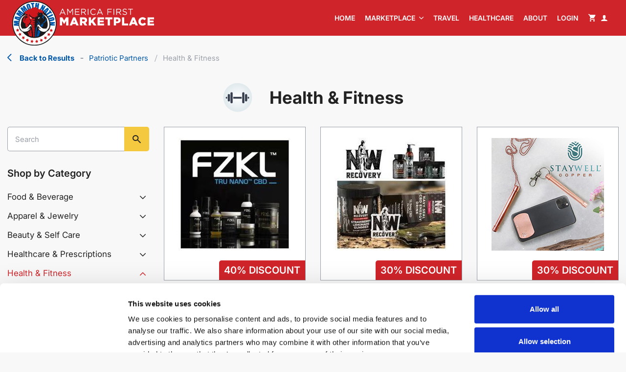

--- FILE ---
content_type: text/html; charset=utf-8
request_url: https://mammothnation.com/main-categories/health-fitness
body_size: 49894
content:
<!doctype html>
<html lang="en-US" lang="en">

<head>
 <link media="all" rel="stylesheet" href="/cms-assets/css/main.css" nonce='46cb58f2b1d500f40879a210be6e502d'>
<meta charset="utf-8" />
<meta name="keywords" content="" />
<meta name="author" content="" />
<meta name="google-site-verification" content="8ydbDl4pGPimLRRnoGpU7RAD-NJ0YduMe6xTocRVso0" />
<meta name="viewport" content="width=device-width, initial-scale=1, maximum-scale=1, minimum-scale=1, user-scalable=no, shrink-to-fit=no" />

        <title>American-Driven Health & Fitness Brands | Mammoth Nation</title>
<link rel="shortcut icon" href="/assets/images/header/favicon-96x96.png" />
<link rel="icon" type="image/png" href="/assets/images/header/favicon-96x96.png" />
<link rel="apple-touch-icon" href="/assets/images/header/favicon-96x96.png" />

<script id="mcjs" type="0e34dc6fed6dac081de7010e-text/javascript">
        ! function(c, h, i, m, p) {

            m = c.createElement(h), p = c.getElementsByTagName(h)[0], m.async = 1, m.src = i, p.parentNode.insertBefore(m, p)

        }(document, "script", "https://chimpstatic.com/mcjs-connected/js/users/3c751bc0886b220a418f7160c/20078190228a2ae7f41670fc5.js");
    </script> 
<script src="https://www.googleoptimize.com/optimize.js?id=OPT-T8S5Q45" type="0e34dc6fed6dac081de7010e-text/javascript"></script>

<link rel="preload" href="/new-assets/fonts/icomoon.ttf?gpk2ny" as="font" type="font/ttf" fetchpriority="high" crossorigin>
<link rel="preload" href="/new-assets/fonts/Inter_18pt-Light.woff" as="font" type="font/woff" fetchpriority="high" crossorigin>
<link rel="preload" href="/new-assets/fonts/Inter_18pt-Light.woff2" as="font" type="font/woff2" fetchpriority="high" crossorigin>
<link rel="preload" href="/new-assets/fonts/Inter_18pt-Regular.woff" as="font" type="font/woff" fetchpriority="high" crossorigin>
<link rel="preload" href="/new-assets/fonts/Inter_18pt-Regular.woff2" as="font" type="font/woff2" fetchpriority="high" crossorigin>
<link rel="preload" href="/new-assets/fonts/Inter_18pt-Italic.woff" as="font" type="font/woff" fetchpriority="high" crossorigin>
<link rel="preload" href="/new-assets/fonts/Inter_18pt-Italic.woff2" as="font" type="font/woff2" fetchpriority="high" crossorigin>
<link rel="preload" href="/new-assets/fonts/Inter_18pt-Medium.woff" as="font" type="font/woff" fetchpriority="high" crossorigin>
<link rel="preload" href="/new-assets/fonts/Inter_18pt-Medium.woff2" as="font" type="font/woff2" fetchpriority="high" crossorigin>
<link rel="preload" href="/new-assets/fonts/Inter_18pt-SemiBold.woff" as="font" type="font/woff" fetchpriority="high" crossorigin>
<link rel="preload" href="/new-assets/fonts/Inter_18pt-SemiBold.woff2" as="font" type="font/woff2" fetchpriority="high" crossorigin>
<link rel="preload" href="/new-assets/fonts/Inter_18pt-Bold.woff" as="font" type="font/woff" fetchpriority="high" crossorigin>
<link rel="preload" href="/new-assets/fonts/Inter_18pt-Bold.woff2" as="font" type="font/woff2" fetchpriority="high" crossorigin>
<link rel="preload" href="/new-assets/fonts/Inter_18pt-BoldItalic.woff" as="font" type="font/woff" fetchpriority="high" crossorigin>
<link rel="preload" href="/new-assets/fonts/Inter_18pt-BoldItalic.woff2" as="font" type="font/woff2" fetchpriority="high" crossorigin>

<style>
/*

/**/


@charset "UTF-8";/*! normalize.css v3.0.3 | MIT License | github.com/necolas/normalize.css */html{font-family:sans-serif;-ms-text-size-adjust:100%;-webkit-text-size-adjust:100%}body{margin:0}article,aside,details,figcaption,figure,footer,header,hgroup,main,menu,nav,section,summary{display:block}audio,canvas,progress,video{display:inline-block;vertical-align:baseline}audio:not([controls]){display:none;height:0}[hidden],template{display:none}a{background-color:transparent}a:active,a:hover{outline:0}abbr[title]{border-bottom:1px dotted}b,strong{font-weight:700}dfn{font-style:italic}h1{font-size:2em;margin:.67em 0}mark{background:#ff0;color:#000}small{font-size:80%}sub,sup{font-size:75%;line-height:0;position:relative;vertical-align:baseline}sup{top:-.5em}sub{bottom:-.25em}img{border:0}svg:not(:root){overflow:hidden}figure{margin:1em 40px}hr{box-sizing:content-box;height:0}pre{overflow:auto}code,kbd,pre,samp{font-family:monospace,monospace;font-size:1em}button,input,optgroup,select,textarea{color:inherit;font:inherit;margin:0}button{overflow:visible}button,select{text-transform:none}button,html input[type=button],input[type=reset],input[type=submit]{-webkit-appearance:button;cursor:pointer}button[disabled],html input[disabled]{cursor:default}button::-moz-focus-inner,input::-moz-focus-inner{border:0;padding:0}input{line-height:normal}input[type=checkbox],input[type=radio]{box-sizing:border-box;padding:0}input[type=number]::-webkit-inner-spin-button,input[type=number]::-webkit-outer-spin-button{height:auto}input[type=search]{-webkit-appearance:textfield;box-sizing:content-box}input[type=search]::-webkit-search-cancel-button,input[type=search]::-webkit-search-decoration{-webkit-appearance:none}fieldset{border:1px solid silver;margin:0 2px;padding:.35em .625em .75em}legend{border:0;padding:0}textarea{overflow:auto}optgroup{font-weight:700}table{border-collapse:collapse;border-spacing:0}td,th{padding:0}@font-face{font-family:icomoon;src:url(/new-assets/fonts/icomoon.eot?gpk2ny);src:url(/new-assets/fonts/icomoon.eot?gpk2ny#iefix) format("embedded-opentype"),url(/new-assets/fonts/icomoon.ttf?gpk2ny) format("truetype"),url(/new-assets/fonts/icomoon.woff?gpk2ny) format("woff"),url(/new-assets/fonts/icomoon.svg?gpk2ny#icomoon) format("svg");font-weight:400;font-style:normal;font-display:block}[class*=" icon-"],[class^=icon-]{font-family:icomoon!important;speak:never;font-style:normal;font-weight:400;font-variant:normal;text-transform:none;line-height:1;-webkit-font-smoothing:antialiased;-moz-osx-font-smoothing:grayscale}.icon-visibility:before{content:"\e92c"}.icon-visibility-off:before{content:"\e92d"}.icon-sold-tag:before{content:"\e92a"}.icon-check-02:before{content:"\e92b"}.icon-return:before{content:"\e929"}.icon-check:before{content:"\e927"}.icon-order:before{content:"\e928"}.icon-link:before{content:"\e926"}.icon-edit:before{content:"\e925"}.icon-share:before{content:"\e924"}.icon-delete:before{content:"\e922"}.icon-favorite-filled:before{content:"\e923"}.icon-favorite:before{content:"\e920"}.icon-approoved:before{content:"\e921"}.icon-information:before{content:"\e91f"}.icon-x-twitter:before{content:"\e91e"}.icon-add-circle:before{content:"\e900"}.icon-back:before{content:"\e901"}.icon-facebook-f:before{content:"\e902"}.icon-instagram:before{content:"\e903"}.icon-login:before{content:"\e904"}.icon-next:before{content:"\e905"}.icon-shopping-cart:before{content:"\e906"}.icon-social-1:before{content:"\e907"}.icon-social-2:before{content:"\e908"}.icon-telegram:before{content:"\e909"}.icon-widgets:before{content:"\e90a"}.icon-close:before{content:"\e90b"}.icon-bottom:before{content:"\e90c"}.icon-avatar:before{content:"\e90d"}.icon-minus:before{content:"\e90e"}.icon-search:before{content:"\e90f"}.icon-star:before{content:"\e910"}.icon-breadcrumbs:before{content:"\e911"}.icon-twitter:before{content:"\e912"}.icon-bottom-new:before{content:"\e913"}.icon-top-new:before{content:"\e914"}.icon-logout:before{content:"\e915"}.icon-chevron:before{content:"\e916"}.icon-badge:before{content:"\e917"}.icon-like:before{content:"\e918"}.icon-download:before{content:"\e919"}.icon-google-forms:before{content:"\e91a"}.icon-conversation:before{content:"\e91b"}.icon-online-shopping:before{content:"\e91c"}.icon-economic-crisis:before{content:"\e91d"}.animate_start.animate__fadeInUp{animation-name:fadeInUp}.animate__animated{opacity:0}/*!
 * animate.css - https://animate.style/
 * Version - 4.1.1
 * Licensed under the Hippocratic License 2.1 - http://firstdonoharm.dev
 *
 * Copyright (c) 2022 Animate.css
 */:root{--animate-duration:1s;--animate-delay:1s;--animate-repeat:1}.animate__animated{animation-duration:1s;animation-duration:var(--animate-duration);animation-fill-mode:both}.animate__animated.animate__infinite{animation-iteration-count:infinite}.animate__animated.animate__repeat-1{animation-iteration-count:1;animation-iteration-count:var(--animate-repeat)}.animate__animated.animate__repeat-2{animation-iteration-count:2;animation-iteration-count:calc(var(--animate-repeat) * 2)}.animate__animated.animate__repeat-3{animation-iteration-count:3;animation-iteration-count:calc(var(--animate-repeat) * 3)}.animate__animated.animate__delay-1s{animation-delay:1s;animation-delay:var(--animate-delay)}.animate__animated.animate__delay-2s{animation-delay:2s;animation-delay:calc(var(--animate-delay) * 2)}.animate__animated.animate__delay-3s{animation-delay:3s;animation-delay:calc(var(--animate-delay) * 3)}.animate__animated.animate__delay-4s{animation-delay:4s;animation-delay:calc(var(--animate-delay) * 4)}.animate__animated.animate__delay-5s{animation-delay:5s;animation-delay:calc(var(--animate-delay) * 5)}.animate__animated.animate__faster{animation-duration:.5s;animation-duration:calc(var(--animate-duration)/ 2)}.animate__animated.animate__fast{animation-duration:.8s;animation-duration:calc(var(--animate-duration) * .8)}.animate__animated.animate__slow{animation-duration:2s;animation-duration:calc(var(--animate-duration) * 2)}.animate__animated.animate__slower{animation-duration:3s;animation-duration:calc(var(--animate-duration) * 3)}@media print,(prefers-reduced-motion:reduce){.animate__animated{animation-duration:1ms!important;transition-duration:1ms!important;animation-iteration-count:1!important}.animate__animated[class*=Out]{opacity:0}}@keyframes bounce{20%,53%,from,to{animation-timing-function:cubic-bezier(.215,.61,.355,1);transform:translate3d(0,0,0)}40%,43%{animation-timing-function:cubic-bezier(.755,.05,.855,.06);transform:translate3d(0,-30px,0) scaleY(1.1)}70%{animation-timing-function:cubic-bezier(.755,.05,.855,.06);transform:translate3d(0,-15px,0) scaleY(1.05)}80%{transition-timing-function:cubic-bezier(.215,.61,.355,1);transform:translate3d(0,0,0) scaleY(.95)}90%{transform:translate3d(0,-4px,0) scaleY(1.02)}}.animate__bounce{animation-name:bounce;transform-origin:center bottom}@keyframes flash{50%,from,to{opacity:1}25%,75%{opacity:0}}.animate__flash{animation-name:flash}@keyframes pulse{from{transform:scale3d(1,1,1)}50%{transform:scale3d(1.05,1.05,1.05)}to{transform:scale3d(1,1,1)}}.animate__pulse{animation-name:pulse;animation-timing-function:ease-in-out}@keyframes rubberBand{from{transform:scale3d(1,1,1)}30%{transform:scale3d(1.25,.75,1)}40%{transform:scale3d(.75,1.25,1)}50%{transform:scale3d(1.15,.85,1)}65%{transform:scale3d(.95,1.05,1)}75%{transform:scale3d(1.05,.95,1)}to{transform:scale3d(1,1,1)}}.animate__rubberBand{animation-name:rubberBand}@keyframes shakeX{from,to{transform:translate3d(0,0,0)}10%,30%,50%,70%,90%{transform:translate3d(-10px,0,0)}20%,40%,60%,80%{transform:translate3d(10px,0,0)}}.animate__shakeX{animation-name:shakeX}@keyframes shakeY{from,to{transform:translate3d(0,0,0)}10%,30%,50%,70%,90%{transform:translate3d(0,-10px,0)}20%,40%,60%,80%{transform:translate3d(0,10px,0)}}.animate__shakeY{animation-name:shakeY}@keyframes headShake{0%{transform:translateX(0)}6.5%{transform:translateX(-6px) rotateY(-9deg)}18.5%{transform:translateX(5px) rotateY(7deg)}31.5%{transform:translateX(-3px) rotateY(-5deg)}43.5%{transform:translateX(2px) rotateY(3deg)}50%{transform:translateX(0)}}.animate__headShake{animation-timing-function:ease-in-out;animation-name:headShake}@keyframes swing{20%{transform:rotate3d(0,0,1,15deg)}40%{transform:rotate3d(0,0,1,-10deg)}60%{transform:rotate3d(0,0,1,5deg)}80%{transform:rotate3d(0,0,1,-5deg)}to{transform:rotate3d(0,0,1,0deg)}}.animate__swing{transform-origin:top center;animation-name:swing}@keyframes tada{from{transform:scale3d(1,1,1)}10%,20%{transform:scale3d(.9,.9,.9) rotate3d(0,0,1,-3deg)}30%,50%,70%,90%{transform:scale3d(1.1,1.1,1.1) rotate3d(0,0,1,3deg)}40%,60%,80%{transform:scale3d(1.1,1.1,1.1) rotate3d(0,0,1,-3deg)}to{transform:scale3d(1,1,1)}}.animate__tada{animation-name:tada}@keyframes wobble{from{transform:translate3d(0,0,0)}15%{transform:translate3d(-25%,0,0) rotate3d(0,0,1,-5deg)}30%{transform:translate3d(20%,0,0) rotate3d(0,0,1,3deg)}45%{transform:translate3d(-15%,0,0) rotate3d(0,0,1,-3deg)}60%{transform:translate3d(10%,0,0) rotate3d(0,0,1,2deg)}75%{transform:translate3d(-5%,0,0) rotate3d(0,0,1,-1deg)}to{transform:translate3d(0,0,0)}}.animate__wobble{animation-name:wobble}@keyframes jello{11.1%,from,to{transform:translate3d(0,0,0)}22.2%{transform:skewX(-12.5deg) skewY(-12.5deg)}33.3%{transform:skewX(6.25deg) skewY(6.25deg)}44.4%{transform:skewX(-3.125deg) skewY(-3.125deg)}55.5%{transform:skewX(1.5625deg) skewY(1.5625deg)}66.6%{transform:skewX(-.78125deg) skewY(-.78125deg)}77.7%{transform:skewX(.390625deg) skewY(.390625deg)}88.8%{transform:skewX(-.1953125deg) skewY(-.1953125deg)}}.animate__jello{animation-name:jello;transform-origin:center}@keyframes heartBeat{0%{transform:scale(1)}14%{transform:scale(1.3)}28%{transform:scale(1)}42%{transform:scale(1.3)}70%{transform:scale(1)}}.animate__heartBeat{animation-name:heartBeat;animation-duration:1.3s;animation-duration:calc(var(--animate-duration) * 1.3);animation-timing-function:ease-in-out}@keyframes backInDown{0%{transform:translateY(-1200px) scale(.7);opacity:.7}80%{transform:translateY(0) scale(.7);opacity:.7}100%{transform:scale(1);opacity:1}}.animate__backInDown{animation-name:backInDown}@keyframes backInLeft{0%{transform:translateX(-2000px) scale(.7);opacity:.7}80%{transform:translateX(0) scale(.7);opacity:.7}100%{transform:scale(1);opacity:1}}.animate__backInLeft{animation-name:backInLeft}@keyframes backInRight{0%{transform:translateX(2000px) scale(.7);opacity:.7}80%{transform:translateX(0) scale(.7);opacity:.7}100%{transform:scale(1);opacity:1}}.animate__backInRight{animation-name:backInRight}@keyframes backInUp{0%{transform:translateY(1200px) scale(.7);opacity:.7}80%{transform:translateY(0) scale(.7);opacity:.7}100%{transform:scale(1);opacity:1}}.animate__backInUp{animation-name:backInUp}@keyframes backOutDown{0%{transform:scale(1);opacity:1}20%{transform:translateY(0) scale(.7);opacity:.7}100%{transform:translateY(700px) scale(.7);opacity:.7}}.animate__backOutDown{animation-name:backOutDown}@keyframes backOutLeft{0%{transform:scale(1);opacity:1}20%{transform:translateX(0) scale(.7);opacity:.7}100%{transform:translateX(-2000px) scale(.7);opacity:.7}}.animate__backOutLeft{animation-name:backOutLeft}@keyframes backOutRight{0%{transform:scale(1);opacity:1}20%{transform:translateX(0) scale(.7);opacity:.7}100%{transform:translateX(2000px) scale(.7);opacity:.7}}.animate__backOutRight{animation-name:backOutRight}@keyframes backOutUp{0%{transform:scale(1);opacity:1}20%{transform:translateY(0) scale(.7);opacity:.7}100%{transform:translateY(-700px) scale(.7);opacity:.7}}.animate__backOutUp{animation-name:backOutUp}@keyframes bounceIn{20%,40%,60%,80%,from,to{animation-timing-function:cubic-bezier(.215,.61,.355,1)}0%{opacity:0;transform:scale3d(.3,.3,.3)}20%{transform:scale3d(1.1,1.1,1.1)}40%{transform:scale3d(.9,.9,.9)}60%{opacity:1;transform:scale3d(1.03,1.03,1.03)}80%{transform:scale3d(.97,.97,.97)}to{opacity:1;transform:scale3d(1,1,1)}}.animate__bounceIn{animation-duration:.75s;animation-duration:calc(var(--animate-duration) * .75);animation-name:bounceIn}@keyframes bounceInDown{60%,75%,90%,from,to{animation-timing-function:cubic-bezier(.215,.61,.355,1)}0%{opacity:0;transform:translate3d(0,-3000px,0) scaleY(3)}60%{opacity:1;transform:translate3d(0,25px,0) scaleY(.9)}75%{transform:translate3d(0,-10px,0) scaleY(.95)}90%{transform:translate3d(0,5px,0) scaleY(.985)}to{transform:translate3d(0,0,0)}}.animate__bounceInDown{animation-name:bounceInDown}@keyframes bounceInLeft{60%,75%,90%,from,to{animation-timing-function:cubic-bezier(.215,.61,.355,1)}0%{opacity:0;transform:translate3d(-3000px,0,0) scaleX(3)}60%{opacity:1;transform:translate3d(25px,0,0) scaleX(1)}75%{transform:translate3d(-10px,0,0) scaleX(.98)}90%{transform:translate3d(5px,0,0) scaleX(.995)}to{transform:translate3d(0,0,0)}}.animate__bounceInLeft{animation-name:bounceInLeft}@keyframes bounceInRight{60%,75%,90%,from,to{animation-timing-function:cubic-bezier(.215,.61,.355,1)}from{opacity:0;transform:translate3d(3000px,0,0) scaleX(3)}60%{opacity:1;transform:translate3d(-25px,0,0) scaleX(1)}75%{transform:translate3d(10px,0,0) scaleX(.98)}90%{transform:translate3d(-5px,0,0) scaleX(.995)}to{transform:translate3d(0,0,0)}}.animate__bounceInRight{animation-name:bounceInRight}@keyframes bounceInUp{60%,75%,90%,from,to{animation-timing-function:cubic-bezier(.215,.61,.355,1)}from{opacity:0;transform:translate3d(0,3000px,0) scaleY(5)}60%{opacity:1;transform:translate3d(0,-20px,0) scaleY(.9)}75%{transform:translate3d(0,10px,0) scaleY(.95)}90%{transform:translate3d(0,-5px,0) scaleY(.985)}to{transform:translate3d(0,0,0)}}.animate__bounceInUp{animation-name:bounceInUp}@keyframes bounceOut{20%{transform:scale3d(.9,.9,.9)}50%,55%{opacity:1;transform:scale3d(1.1,1.1,1.1)}to{opacity:0;transform:scale3d(.3,.3,.3)}}.animate__bounceOut{animation-duration:.75s;animation-duration:calc(var(--animate-duration) * .75);animation-name:bounceOut}@keyframes bounceOutDown{20%{transform:translate3d(0,10px,0) scaleY(.985)}40%,45%{opacity:1;transform:translate3d(0,-20px,0) scaleY(.9)}to{opacity:0;transform:translate3d(0,2000px,0) scaleY(3)}}.animate__bounceOutDown{animation-name:bounceOutDown}@keyframes bounceOutLeft{20%{opacity:1;transform:translate3d(20px,0,0) scaleX(.9)}to{opacity:0;transform:translate3d(-2000px,0,0) scaleX(2)}}.animate__bounceOutLeft{animation-name:bounceOutLeft}@keyframes bounceOutRight{20%{opacity:1;transform:translate3d(-20px,0,0) scaleX(.9)}to{opacity:0;transform:translate3d(2000px,0,0) scaleX(2)}}.animate__bounceOutRight{animation-name:bounceOutRight}@keyframes bounceOutUp{20%{transform:translate3d(0,-10px,0) scaleY(.985)}40%,45%{opacity:1;transform:translate3d(0,20px,0) scaleY(.9)}to{opacity:0;transform:translate3d(0,-2000px,0) scaleY(3)}}.animate__bounceOutUp{animation-name:bounceOutUp}@keyframes fadeIn{from{opacity:0}to{opacity:1}}.animate__fadeIn{animation-name:fadeIn}@keyframes fadeInDown{from{opacity:0;transform:translate3d(0,-100%,0)}to{opacity:1;transform:translate3d(0,0,0)}}.animate_start.animate__fadeInDown{animation-name:fadeInDown}@keyframes fadeInDownBig{from{opacity:0;transform:translate3d(0,-2000px,0)}to{opacity:1;transform:translate3d(0,0,0)}}.animate__fadeInDownBig{animation-name:fadeInDownBig}@keyframes fadeInLeft{from{opacity:0;transform:translate3d(-100%,0,0)}to{opacity:1;transform:translate3d(0,0,0)}}.animate__fadeInLeft{animation-name:fadeInLeft}@keyframes fadeInLeftBig{from{opacity:0;transform:translate3d(-2000px,0,0)}to{opacity:1;transform:translate3d(0,0,0)}}.animate__fadeInLeftBig{animation-name:fadeInLeftBig}@keyframes fadeInRight{from{opacity:0;transform:translate3d(100%,0,0)}to{opacity:1;transform:translate3d(0,0,0)}}.animate__fadeInRight{animation-name:fadeInRight}@keyframes fadeInRightBig{from{opacity:0;transform:translate3d(2000px,0,0)}to{opacity:1;transform:translate3d(0,0,0)}}.animate__fadeInRightBig{animation-name:fadeInRightBig}@keyframes fadeInUp{from{opacity:0;transform:translate3d(0,100%,0)}to{opacity:1;transform:translate3d(0,0,0)}}.animate_start.animate__fadeInUp{animation-name:fadeInUp}@keyframes fadeInUpBig{from{opacity:0;transform:translate3d(0,2000px,0)}to{opacity:1;transform:translate3d(0,0,0)}}.animate__fadeInUpBig{animation-name:fadeInUpBig}@keyframes fadeInTopLeft{from{opacity:0;transform:translate3d(-100%,-100%,0)}to{opacity:1;transform:translate3d(0,0,0)}}.animate__fadeInTopLeft{animation-name:fadeInTopLeft}@keyframes fadeInTopRight{from{opacity:0;transform:translate3d(100%,-100%,0)}to{opacity:1;transform:translate3d(0,0,0)}}.animate__fadeInTopRight{animation-name:fadeInTopRight}@keyframes fadeInBottomLeft{from{opacity:0;transform:translate3d(-100%,100%,0)}to{opacity:1;transform:translate3d(0,0,0)}}.animate__fadeInBottomLeft{animation-name:fadeInBottomLeft}@keyframes fadeInBottomRight{from{opacity:0;transform:translate3d(100%,100%,0)}to{opacity:1;transform:translate3d(0,0,0)}}.animate__fadeInBottomRight{animation-name:fadeInBottomRight}@keyframes fadeOut{from{opacity:1}to{opacity:0}}.animate__fadeOut{animation-name:fadeOut}@keyframes fadeOutDown{from{opacity:1}to{opacity:0;transform:translate3d(0,100%,0)}}.animate__fadeOutDown{animation-name:fadeOutDown}@keyframes fadeOutDownBig{from{opacity:1}to{opacity:0;transform:translate3d(0,2000px,0)}}.animate__fadeOutDownBig{animation-name:fadeOutDownBig}@keyframes fadeOutLeft{from{opacity:1}to{opacity:0;transform:translate3d(-100%,0,0)}}.animate__fadeOutLeft{animation-name:fadeOutLeft}@keyframes fadeOutLeftBig{from{opacity:1}to{opacity:0;transform:translate3d(-2000px,0,0)}}.animate__fadeOutLeftBig{animation-name:fadeOutLeftBig}@keyframes fadeOutRight{from{opacity:1}to{opacity:0;transform:translate3d(100%,0,0)}}.animate__fadeOutRight{animation-name:fadeOutRight}@keyframes fadeOutRightBig{from{opacity:1}to{opacity:0;transform:translate3d(2000px,0,0)}}.animate__fadeOutRightBig{animation-name:fadeOutRightBig}@keyframes fadeOutUp{from{opacity:1}to{opacity:0;transform:translate3d(0,-100%,0)}}.animate__fadeOutUp{animation-name:fadeOutUp}@keyframes fadeOutUpBig{from{opacity:1}to{opacity:0;transform:translate3d(0,-2000px,0)}}.animate__fadeOutUpBig{animation-name:fadeOutUpBig}@keyframes fadeOutTopLeft{from{opacity:1;transform:translate3d(0,0,0)}to{opacity:0;transform:translate3d(-100%,-100%,0)}}.animate__fadeOutTopLeft{animation-name:fadeOutTopLeft}@keyframes fadeOutTopRight{from{opacity:1;transform:translate3d(0,0,0)}to{opacity:0;transform:translate3d(100%,-100%,0)}}.animate__fadeOutTopRight{animation-name:fadeOutTopRight}@keyframes fadeOutBottomRight{from{opacity:1;transform:translate3d(0,0,0)}to{opacity:0;transform:translate3d(100%,100%,0)}}.animate__fadeOutBottomRight{animation-name:fadeOutBottomRight}@keyframes fadeOutBottomLeft{from{opacity:1;transform:translate3d(0,0,0)}to{opacity:0;transform:translate3d(-100%,100%,0)}}.animate__fadeOutBottomLeft{animation-name:fadeOutBottomLeft}@keyframes flip{from{transform:perspective(400px) scale3d(1,1,1) translate3d(0,0,0) rotate3d(0,1,0,-360deg);animation-timing-function:ease-out}40%{transform:perspective(400px) scale3d(1,1,1) translate3d(0,0,150px) rotate3d(0,1,0,-190deg);animation-timing-function:ease-out}50%{transform:perspective(400px) scale3d(1,1,1) translate3d(0,0,150px) rotate3d(0,1,0,-170deg);animation-timing-function:ease-in}80%{transform:perspective(400px) scale3d(.95,.95,.95) translate3d(0,0,0) rotate3d(0,1,0,0deg);animation-timing-function:ease-in}to{transform:perspective(400px) scale3d(1,1,1) translate3d(0,0,0) rotate3d(0,1,0,0deg);animation-timing-function:ease-in}}.animate__animated.animate__flip{backface-visibility:visible;animation-name:flip}@keyframes flipInX{from{transform:perspective(400px) rotate3d(1,0,0,90deg);animation-timing-function:ease-in;opacity:0}40%{transform:perspective(400px) rotate3d(1,0,0,-20deg);animation-timing-function:ease-in}60%{transform:perspective(400px) rotate3d(1,0,0,10deg);opacity:1}80%{transform:perspective(400px) rotate3d(1,0,0,-5deg)}to{transform:perspective(400px)}}.animate__flipInX{backface-visibility:visible!important;animation-name:flipInX}@keyframes flipInY{from{transform:perspective(400px) rotate3d(0,1,0,90deg);animation-timing-function:ease-in;opacity:0}40%{transform:perspective(400px) rotate3d(0,1,0,-20deg);animation-timing-function:ease-in}60%{transform:perspective(400px) rotate3d(0,1,0,10deg);opacity:1}80%{transform:perspective(400px) rotate3d(0,1,0,-5deg)}to{transform:perspective(400px)}}.animate__flipInY{backface-visibility:visible!important;animation-name:flipInY}@keyframes flipOutX{from{transform:perspective(400px)}30%{transform:perspective(400px) rotate3d(1,0,0,-20deg);opacity:1}to{transform:perspective(400px) rotate3d(1,0,0,90deg);opacity:0}}.animate__flipOutX{animation-duration:.75s;animation-duration:calc(var(--animate-duration) * .75);animation-name:flipOutX;backface-visibility:visible!important}@keyframes flipOutY{from{transform:perspective(400px)}30%{transform:perspective(400px) rotate3d(0,1,0,-15deg);opacity:1}to{transform:perspective(400px) rotate3d(0,1,0,90deg);opacity:0}}.animate__flipOutY{animation-duration:.75s;animation-duration:calc(var(--animate-duration) * .75);backface-visibility:visible!important;animation-name:flipOutY}@keyframes lightSpeedInRight{from{transform:translate3d(100%,0,0) skewX(-30deg);opacity:0}60%{transform:skewX(20deg);opacity:1}80%{transform:skewX(-5deg)}to{transform:translate3d(0,0,0)}}.animate__lightSpeedInRight{animation-name:lightSpeedInRight;animation-timing-function:ease-out}@keyframes lightSpeedInLeft{from{transform:translate3d(-100%,0,0) skewX(30deg);opacity:0}60%{transform:skewX(-20deg);opacity:1}80%{transform:skewX(5deg)}to{transform:translate3d(0,0,0)}}.animate__lightSpeedInLeft{animation-name:lightSpeedInLeft;animation-timing-function:ease-out}@keyframes lightSpeedOutRight{from{opacity:1}to{transform:translate3d(100%,0,0) skewX(30deg);opacity:0}}.animate__lightSpeedOutRight{animation-name:lightSpeedOutRight;animation-timing-function:ease-in}@keyframes lightSpeedOutLeft{from{opacity:1}to{transform:translate3d(-100%,0,0) skewX(-30deg);opacity:0}}.animate__lightSpeedOutLeft{animation-name:lightSpeedOutLeft;animation-timing-function:ease-in}@keyframes rotateIn{from{transform:rotate3d(0,0,1,-200deg);opacity:0}to{transform:translate3d(0,0,0);opacity:1}}.animate__rotateIn{animation-name:rotateIn;transform-origin:center}@keyframes rotateInDownLeft{from{transform:rotate3d(0,0,1,-45deg);opacity:0}to{transform:translate3d(0,0,0);opacity:1}}.animate__rotateInDownLeft{animation-name:rotateInDownLeft;transform-origin:left bottom}@keyframes rotateInDownRight{from{transform:rotate3d(0,0,1,45deg);opacity:0}to{transform:translate3d(0,0,0);opacity:1}}.animate__rotateInDownRight{animation-name:rotateInDownRight;transform-origin:right bottom}@keyframes rotateInUpLeft{from{transform:rotate3d(0,0,1,45deg);opacity:0}to{transform:translate3d(0,0,0);opacity:1}}.animate__rotateInUpLeft{animation-name:rotateInUpLeft;transform-origin:left bottom}@keyframes rotateInUpRight{from{transform:rotate3d(0,0,1,-90deg);opacity:0}to{transform:translate3d(0,0,0);opacity:1}}.animate__rotateInUpRight{animation-name:rotateInUpRight;transform-origin:right bottom}@keyframes rotateOut{from{opacity:1}to{transform:rotate3d(0,0,1,200deg);opacity:0}}.animate__rotateOut{animation-name:rotateOut;transform-origin:center}@keyframes rotateOutDownLeft{from{opacity:1}to{transform:rotate3d(0,0,1,45deg);opacity:0}}.animate__rotateOutDownLeft{animation-name:rotateOutDownLeft;transform-origin:left bottom}@keyframes rotateOutDownRight{from{opacity:1}to{transform:rotate3d(0,0,1,-45deg);opacity:0}}.animate__rotateOutDownRight{animation-name:rotateOutDownRight;transform-origin:right bottom}@keyframes rotateOutUpLeft{from{opacity:1}to{transform:rotate3d(0,0,1,-45deg);opacity:0}}.animate__rotateOutUpLeft{animation-name:rotateOutUpLeft;transform-origin:left bottom}@keyframes rotateOutUpRight{from{opacity:1}to{transform:rotate3d(0,0,1,90deg);opacity:0}}.animate__rotateOutUpRight{animation-name:rotateOutUpRight;transform-origin:right bottom}@keyframes hinge{0%{animation-timing-function:ease-in-out}20%,60%{transform:rotate3d(0,0,1,80deg);animation-timing-function:ease-in-out}40%,80%{transform:rotate3d(0,0,1,60deg);animation-timing-function:ease-in-out;opacity:1}to{transform:translate3d(0,700px,0);opacity:0}}.animate__hinge{animation-duration:2s;animation-duration:calc(var(--animate-duration) * 2);animation-name:hinge;transform-origin:top left}@keyframes jackInTheBox{from{opacity:0;transform:scale(.1) rotate(30deg);transform-origin:center bottom}50%{transform:rotate(-10deg)}70%{transform:rotate(3deg)}to{opacity:1;transform:scale(1)}}.animate__jackInTheBox{animation-name:jackInTheBox}@keyframes rollIn{from{opacity:0;transform:translate3d(-100%,0,0) rotate3d(0,0,1,-120deg)}to{opacity:1;transform:translate3d(0,0,0)}}.animate__rollIn{animation-name:rollIn}@keyframes rollOut{from{opacity:1}to{opacity:0;transform:translate3d(100%,0,0) rotate3d(0,0,1,120deg)}}.animate__rollOut{animation-name:rollOut}@keyframes zoomIn{from{opacity:0;transform:scale3d(.3,.3,.3)}50%{opacity:1}}.animate__zoomIn{animation-name:zoomIn}@keyframes zoomInDown{from{opacity:0;transform:scale3d(.1,.1,.1) translate3d(0,-1000px,0);animation-timing-function:cubic-bezier(.55,.055,.675,.19)}60%{opacity:1;transform:scale3d(.475,.475,.475) translate3d(0,60px,0);animation-timing-function:cubic-bezier(.175,.885,.32,1)}}.animate__zoomInDown{animation-name:zoomInDown}@keyframes zoomInLeft{from{opacity:0;transform:scale3d(.1,.1,.1) translate3d(-1000px,0,0);animation-timing-function:cubic-bezier(.55,.055,.675,.19)}60%{opacity:1;transform:scale3d(.475,.475,.475) translate3d(10px,0,0);animation-timing-function:cubic-bezier(.175,.885,.32,1)}}.animate__zoomInLeft{animation-name:zoomInLeft}@keyframes zoomInRight{from{opacity:0;transform:scale3d(.1,.1,.1) translate3d(1000px,0,0);animation-timing-function:cubic-bezier(.55,.055,.675,.19)}60%{opacity:1;transform:scale3d(.475,.475,.475) translate3d(-10px,0,0);animation-timing-function:cubic-bezier(.175,.885,.32,1)}}.animate__zoomInRight{animation-name:zoomInRight}@keyframes zoomInUp{from{opacity:0;transform:scale3d(.1,.1,.1) translate3d(0,1000px,0);animation-timing-function:cubic-bezier(.55,.055,.675,.19)}60%{opacity:1;transform:scale3d(.475,.475,.475) translate3d(0,-60px,0);animation-timing-function:cubic-bezier(.175,.885,.32,1)}}.animate__zoomInUp{animation-name:zoomInUp}@keyframes zoomOut{from{opacity:1}50%{opacity:0;transform:scale3d(.3,.3,.3)}to{opacity:0}}.animate__zoomOut{animation-name:zoomOut}@keyframes zoomOutDown{40%{opacity:1;transform:scale3d(.475,.475,.475) translate3d(0,-60px,0);animation-timing-function:cubic-bezier(.55,.055,.675,.19)}to{opacity:0;transform:scale3d(.1,.1,.1) translate3d(0,2000px,0);animation-timing-function:cubic-bezier(.175,.885,.32,1)}}.animate__zoomOutDown{animation-name:zoomOutDown;transform-origin:center bottom}@keyframes zoomOutLeft{40%{opacity:1;transform:scale3d(.475,.475,.475) translate3d(42px,0,0)}to{opacity:0;transform:scale(.1) translate3d(-2000px,0,0)}}.animate__zoomOutLeft{animation-name:zoomOutLeft;transform-origin:left center}@keyframes zoomOutRight{40%{opacity:1;transform:scale3d(.475,.475,.475) translate3d(-42px,0,0)}to{opacity:0;transform:scale(.1) translate3d(2000px,0,0)}}.animate__zoomOutRight{animation-name:zoomOutRight;transform-origin:right center}@keyframes zoomOutUp{40%{opacity:1;transform:scale3d(.475,.475,.475) translate3d(0,60px,0);animation-timing-function:cubic-bezier(.55,.055,.675,.19)}to{opacity:0;transform:scale3d(.1,.1,.1) translate3d(0,-2000px,0);animation-timing-function:cubic-bezier(.175,.885,.32,1)}}.animate__zoomOutUp{animation-name:zoomOutUp;transform-origin:center bottom}@keyframes slideInDown{from{transform:translate3d(0,-100%,0);visibility:visible}to{transform:translate3d(0,0,0)}}.animate__slideInDown{animation-name:slideInDown}@keyframes slideInLeft{from{transform:translate3d(-100%,0,0);visibility:visible}to{transform:translate3d(0,0,0)}}.animate__slideInLeft{animation-name:slideInLeft}@keyframes slideInRight{from{transform:translate3d(100%,0,0);visibility:visible}to{transform:translate3d(0,0,0)}}.animate__slideInRight{animation-name:slideInRight}@keyframes slideInUp{from{transform:translate3d(0,100%,0);visibility:visible}to{transform:translate3d(0,0,0)}}.animate__slideInUp{animation-name:slideInUp}@keyframes slideOutDown{from{transform:translate3d(0,0,0)}to{visibility:hidden;transform:translate3d(0,100%,0)}}.animate__slideOutDown{animation-name:slideOutDown}@keyframes slideOutLeft{from{transform:translate3d(0,0,0)}to{visibility:hidden;transform:translate3d(-100%,0,0)}}.animate__slideOutLeft{animation-name:slideOutLeft}@keyframes slideOutRight{from{transform:translate3d(0,0,0)}to{visibility:hidden;transform:translate3d(100%,0,0)}}.animate__slideOutRight{animation-name:slideOutRight}@keyframes slideOutUp{from{transform:translate3d(0,0,0)}to{visibility:hidden;transform:translate3d(0,-100%,0)}}.animate__slideOutUp{animation-name:slideOutUp}.slick-slider{position:relative;display:block;box-sizing:border-box;-webkit-user-select:none;-moz-user-select:none;user-select:none;-webkit-touch-callout:none;-khtml-user-select:none;touch-action:pan-y;-webkit-tap-highlight-color:transparent}.slick-list{position:relative;display:block;overflow:hidden;margin:0;padding:0}.slick-list:focus{outline:0}.slick-list.dragging{cursor:pointer;cursor:hand}.slick-slider .slick-list,.slick-slider .slick-track{transform:translate3d(0,0,0)}.slick-track{position:relative;top:0;left:0;display:block;margin-left:auto;margin-right:auto}.slick-track:after,.slick-track:before{display:table;content:""}.slick-track:after{clear:both}.slick-loading .slick-track{visibility:hidden}.slick-slide{display:none;float:left;height:100%;min-height:1px}[dir=rtl] .slick-slide{float:right}.slick-slide img{display:block}.slick-slide.slick-loading img{display:none}.slick-slide.dragging img{pointer-events:none}.slick-initialized .slick-slide{display:block}.slick-loading .slick-slide{visibility:hidden}.slick-vertical .slick-slide{display:block;height:auto;border:1px solid transparent}.slick-arrow.slick-hidden{display:none}body.compensate-for-scrollbar{overflow:hidden}.fancybox-active{height:auto}.fancybox-is-hidden{left:-9999px;margin:0;position:absolute!important;top:-9999px;visibility:hidden}.fancybox-container{-webkit-backface-visibility:hidden;height:100%;left:0;outline:0;position:fixed;-webkit-tap-highlight-color:transparent;top:0;touch-action:manipulation;transform:translateZ(0);width:100%;z-index:99992}.fancybox-container *{box-sizing:border-box}.fancybox-bg,.fancybox-inner,.fancybox-outer,.fancybox-stage{bottom:0;left:0;position:absolute;right:0;top:0}.fancybox-outer{-webkit-overflow-scrolling:touch;overflow-y:auto}.fancybox-bg{background:#1e1e1e;opacity:0;transition-duration:inherit;transition-property:opacity;transition-timing-function:cubic-bezier(.47,0,.74,.71)}.fancybox-is-open .fancybox-bg{opacity:.9;transition-timing-function:cubic-bezier(.22,.61,.36,1)}.fancybox-caption,.fancybox-infobar,.fancybox-navigation .fancybox-button,.fancybox-toolbar{direction:ltr;opacity:0;position:absolute;transition:opacity .25s ease,visibility 0s ease .25s;visibility:hidden;z-index:99997}.fancybox-show-caption .fancybox-caption,.fancybox-show-infobar .fancybox-infobar,.fancybox-show-nav .fancybox-navigation .fancybox-button,.fancybox-show-toolbar .fancybox-toolbar{opacity:1;transition:opacity .25s ease 0s,visibility 0s ease 0s;visibility:visible}.fancybox-infobar{color:#ccc;font-size:13px;-webkit-font-smoothing:subpixel-antialiased;height:44px;left:0;line-height:44px;min-width:44px;mix-blend-mode:difference;padding:0 10px;pointer-events:none;top:0;-webkit-touch-callout:none;-webkit-user-select:none;-moz-user-select:none;user-select:none}.fancybox-toolbar{right:0;top:0}.fancybox-stage{direction:ltr;overflow:visible;transform:translateZ(0);z-index:99994}.fancybox-is-open .fancybox-stage{overflow:hidden}.fancybox-slide{-webkit-backface-visibility:hidden;display:none;height:100%;left:0;outline:0;overflow:auto;-webkit-overflow-scrolling:touch;padding:44px;position:absolute;text-align:center;top:0;transition-property:transform,opacity;white-space:normal;width:100%;z-index:99994}.fancybox-slide:before{content:"";display:inline-block;font-size:0;height:100%;vertical-align:middle;width:0}.fancybox-is-sliding .fancybox-slide,.fancybox-slide--current,.fancybox-slide--next,.fancybox-slide--previous{display:block}.fancybox-slide--image{overflow:hidden;padding:44px 0}.fancybox-slide--image:before{display:none}.fancybox-slide--html{padding:6px}.fancybox-content{background:#fff;display:inline-block;margin:0;max-width:100%;overflow:auto;-webkit-overflow-scrolling:touch;padding:44px;position:relative;text-align:left;vertical-align:middle}.fancybox-slide--image .fancybox-content{animation-timing-function:cubic-bezier(.5,0,.14,1);-webkit-backface-visibility:hidden;background:0 0;background-repeat:no-repeat;background-size:100% 100%;left:0;max-width:none;overflow:visible;padding:0;position:absolute;top:0;transform-origin:top left;transition-property:transform,opacity;-webkit-user-select:none;-moz-user-select:none;user-select:none;z-index:99995}.fancybox-can-zoomOut .fancybox-content{cursor:zoom-out}.fancybox-can-zoomIn .fancybox-content{cursor:zoom-in}.fancybox-can-pan .fancybox-content,.fancybox-can-swipe .fancybox-content{cursor:grab}.fancybox-is-grabbing .fancybox-content{cursor:grabbing}.fancybox-container [data-selectable=true]{cursor:text}.fancybox-image,.fancybox-spaceball{background:0 0;border:0;height:100%;left:0;margin:0;max-height:none;max-width:none;padding:0;position:absolute;top:0;-webkit-user-select:none;-moz-user-select:none;user-select:none;width:100%}.fancybox-spaceball{z-index:1}.fancybox-slide--iframe .fancybox-content,.fancybox-slide--map .fancybox-content,.fancybox-slide--pdf .fancybox-content,.fancybox-slide--video .fancybox-content{height:100%;overflow:visible;padding:0;width:100%}.fancybox-slide--video .fancybox-content{background:#000}.fancybox-slide--map .fancybox-content{background:#e5e3df}.fancybox-slide--iframe .fancybox-content{background:#fff}.fancybox-iframe,.fancybox-video{background:0 0;border:0;display:block;height:100%;margin:0;overflow:hidden;padding:0;width:100%}.fancybox-iframe{left:0;position:absolute;top:0}.fancybox-error{background:#fff;cursor:default;max-width:400px;padding:40px;width:100%}.fancybox-error p{color:#444;font-size:16px;line-height:20px;margin:0;padding:0}.fancybox-button{background:rgba(30,30,30,.6);border:0;border-radius:0;box-shadow:none;cursor:pointer;display:inline-block;height:44px;margin:0;padding:10px;position:relative;transition:color .2s;vertical-align:top;visibility:inherit;width:44px}.fancybox-button,.fancybox-button:link,.fancybox-button:visited{color:#ccc}.fancybox-button:hover{color:#fff}.fancybox-button:focus{outline:0}.fancybox-button.fancybox-focus{outline:1px dotted}.fancybox-button[disabled],.fancybox-button[disabled]:hover{color:#888;cursor:default;outline:0}.fancybox-button div{height:100%}.fancybox-button svg{display:block;height:100%;overflow:visible;position:relative;width:100%}.fancybox-button svg path{fill:currentColor;stroke-width:0}.fancybox-button--fsenter svg:nth-child(2),.fancybox-button--fsexit svg:first-child,.fancybox-button--pause svg:first-child,.fancybox-button--play svg:nth-child(2){display:none}.fancybox-progress{background:#ff5268;height:2px;left:0;position:absolute;right:0;top:0;transform:scaleX(0);transform-origin:0;transition-property:transform;transition-timing-function:linear;z-index:99998}.fancybox-close-small{background:0 0;border:0;border-radius:0;color:#ccc;cursor:pointer;opacity:.8;padding:8px;position:absolute;right:-12px;top:-44px;z-index:401}.fancybox-close-small:hover{color:#fff;opacity:1}.fancybox-slide--html .fancybox-close-small{color:currentColor;padding:10px;right:4px;top:0}.fancybox-slide--image.fancybox-is-scaling .fancybox-content{overflow:hidden}.fancybox-is-scaling .fancybox-close-small,.fancybox-is-zoomable.fancybox-can-pan .fancybox-close-small{display:none}.fancybox-navigation .fancybox-button{background-clip:content-box;height:100px;opacity:0;position:absolute;top:calc(50% - 50px);width:70px}.fancybox-navigation .fancybox-button div{padding:7px}.fancybox-navigation .fancybox-button--arrow_left{left:0;left:env(safe-area-inset-left);padding:31px 26px 31px 6px}.fancybox-navigation .fancybox-button--arrow_right{padding:31px 6px 31px 26px;right:0;right:env(safe-area-inset-right)}.fancybox-caption{background:linear-gradient(0deg,rgba(0,0,0,.85) 0,rgba(0,0,0,.3) 50%,rgba(0,0,0,.15) 65%,rgba(0,0,0,.075) 75.5%,rgba(0,0,0,.037) 82.85%,rgba(0,0,0,.019) 88%,transparent);bottom:0;color:#eee;font-size:14px;font-weight:400;left:0;line-height:1.5;padding:75px 44px 25px;pointer-events:none;right:0;text-align:center;z-index:99996}@supports (padding:max(0px)){.fancybox-caption{padding:75px max(44px,env(safe-area-inset-right)) max(25px,env(safe-area-inset-bottom)) max(44px,env(safe-area-inset-left))}}.fancybox-caption--separate{margin-top:-50px}.fancybox-caption__body{max-height:50vh;overflow:auto;pointer-events:all}.fancybox-caption a,.fancybox-caption a:link,.fancybox-caption a:visited{color:#ccc;text-decoration:none}.fancybox-caption a:hover{color:#fff;text-decoration:underline}.fancybox-loading{animation:a 1s linear infinite;background:0 0;border:4px solid #888;border-bottom-color:#fff;border-radius:50%;height:50px;left:50%;margin:-25px 0 0 -25px;opacity:.7;padding:0;position:absolute;top:50%;width:50px;z-index:99999}@keyframes a{to{transform:rotate(1turn)}}.fancybox-animated{transition-timing-function:cubic-bezier(0,0,.25,1)}.fancybox-fx-slide.fancybox-slide--previous{opacity:0;transform:translate3d(-100%,0,0)}.fancybox-fx-slide.fancybox-slide--next{opacity:0;transform:translate3d(100%,0,0)}.fancybox-fx-slide.fancybox-slide--current{opacity:1;transform:translateZ(0)}.fancybox-fx-fade.fancybox-slide--next,.fancybox-fx-fade.fancybox-slide--previous{opacity:0;transition-timing-function:cubic-bezier(.19,1,.22,1)}.fancybox-fx-fade.fancybox-slide--current{opacity:1}.fancybox-fx-zoom-in-out.fancybox-slide--previous{opacity:0;transform:scale3d(1.5,1.5,1.5)}.fancybox-fx-zoom-in-out.fancybox-slide--next{opacity:0;transform:scale3d(.5,.5,.5)}.fancybox-fx-zoom-in-out.fancybox-slide--current{opacity:1;transform:scaleX(1)}.fancybox-fx-rotate.fancybox-slide--previous{opacity:0;transform:rotate(-1turn)}.fancybox-fx-rotate.fancybox-slide--next{opacity:0;transform:rotate(1turn)}.fancybox-fx-rotate.fancybox-slide--current{opacity:1;transform:rotate(0)}.fancybox-fx-circular.fancybox-slide--previous{opacity:0;transform:scale3d(0,0,0) translate3d(-100%,0,0)}.fancybox-fx-circular.fancybox-slide--next{opacity:0;transform:scale3d(0,0,0) translate3d(100%,0,0)}.fancybox-fx-circular.fancybox-slide--current{opacity:1;transform:scaleX(1) translateZ(0)}.fancybox-fx-tube.fancybox-slide--previous{transform:translate3d(-100%,0,0) scale(.1) skew(-10deg)}.fancybox-fx-tube.fancybox-slide--next{transform:translate3d(100%,0,0) scale(.1) skew(10deg)}.fancybox-fx-tube.fancybox-slide--current{transform:translateZ(0) scale(1)}@media (max-height:576px){.fancybox-slide{padding-left:6px;padding-right:6px}.fancybox-slide--image{padding:6px 0}.fancybox-close-small{right:-6px}.fancybox-slide--image .fancybox-close-small{background:#4e4e4e;color:#f2f4f6;height:36px;opacity:1;padding:6px;right:0;top:0;width:36px}.fancybox-caption{padding-left:12px;padding-right:12px}@supports (padding:max(0px)){.fancybox-caption{padding-left:max(12px,env(safe-area-inset-left));padding-right:max(12px,env(safe-area-inset-right))}}}.fancybox-share{background:#f4f4f4;border-radius:3px;max-width:90%;padding:30px;text-align:center}.fancybox-share h1{color:#222;font-size:35px;font-weight:700;margin:0 0 20px}.fancybox-share p{margin:0;padding:0}.fancybox-share__button{border:0;border-radius:3px;display:inline-block;font-size:14px;font-weight:700;line-height:40px;margin:0 5px 10px;min-width:130px;padding:0 15px;text-decoration:none;transition:all .2s;-webkit-user-select:none;-moz-user-select:none;user-select:none;white-space:nowrap}.fancybox-share__button:link,.fancybox-share__button:visited{color:#fff}.fancybox-share__button:hover{text-decoration:none}.fancybox-share__button--fb{background:#3b5998}.fancybox-share__button--fb:hover{background:#344e86}.fancybox-share__button--pt{background:#bd081d}.fancybox-share__button--pt:hover{background:#aa0719}.fancybox-share__button--tw{background:#1da1f2}.fancybox-share__button--tw:hover{background:#0d95e8}.fancybox-share__button svg{height:25px;margin-right:7px;position:relative;top:-1px;vertical-align:middle;width:25px}.fancybox-share__button svg path{fill:#fff}.fancybox-share__input{background:0 0;border:0;border-bottom:1px solid #d7d7d7;border-radius:0;color:#5d5b5b;font-size:14px;margin:10px 0 0;outline:0;padding:10px 15px;width:100%}.fancybox-thumbs{background:#ddd;bottom:0;display:none;margin:0;-webkit-overflow-scrolling:touch;-ms-overflow-style:-ms-autohiding-scrollbar;padding:2px 2px 4px;position:absolute;right:0;-webkit-tap-highlight-color:transparent;top:0;width:212px;z-index:99995}.fancybox-thumbs-x{overflow-x:auto;overflow-y:hidden}.fancybox-show-thumbs .fancybox-thumbs{display:block}.fancybox-show-thumbs .fancybox-inner{right:212px}.fancybox-thumbs__list{font-size:0;height:100%;list-style:none;margin:0;overflow-x:hidden;overflow-y:auto;padding:0;position:absolute;position:relative;white-space:nowrap;width:100%}.fancybox-thumbs-x .fancybox-thumbs__list{overflow:hidden}.fancybox-thumbs-y .fancybox-thumbs__list::-webkit-scrollbar{width:7px}.fancybox-thumbs-y .fancybox-thumbs__list::-webkit-scrollbar-track{background:#fff;border-radius:10px;box-shadow:inset 0 0 6px rgba(0,0,0,.3)}.fancybox-thumbs-y .fancybox-thumbs__list::-webkit-scrollbar-thumb{background:#2a2a2a;border-radius:10px}.fancybox-thumbs__list a{backface-visibility:hidden;background-color:rgba(0,0,0,.1);background-position:50%;background-repeat:no-repeat;background-size:cover;cursor:pointer;float:left;height:75px;margin:2px;max-height:calc(100% - 8px);max-width:calc(50% - 4px);outline:0;overflow:hidden;padding:0;position:relative;-webkit-tap-highlight-color:transparent;width:100px}.fancybox-thumbs__list a:before{border:6px solid #ff5268;bottom:0;content:"";left:0;opacity:0;position:absolute;right:0;top:0;transition:all .2s cubic-bezier(.25,.46,.45,.94);z-index:99991}.fancybox-thumbs__list a:focus:before{opacity:.5}.fancybox-thumbs__list a.fancybox-thumbs-active:before{opacity:1}@media (max-width:576px){.fancybox-thumbs{width:110px}.fancybox-show-thumbs .fancybox-inner{right:110px}.fancybox-thumbs__list a{max-width:calc(100% - 10px)}}@font-face{font-family:Inter;src:url(/new-assets/fonts/Inter_18pt-Light.woff) format("woff2 supports variations"),url(/new-assets/fonts/Inter_18pt-Light.woff) format("woff2-variations"),url(/new-assets/fonts/Inter_18pt-Light.woff) format("woff");font-weight:300;font-style:normal;font-display:swap}@font-face{font-family:Inter;src:url(/new-assets/fonts/Inter_18pt-Regular.woff) format("woff2 supports variations"),url(/new-assets/fonts/Inter_18pt-Regular.woff) format("woff2-variations"),url(/new-assets/fonts/Inter_18pt-Regular.woff) format("woff");font-weight:400;font-style:normal;font-display:swap}@font-face{font-family:Inter;src:url(/new-assets/fonts/Inter_18pt-Italic.woff) format("woff2 supports variations"),url(/new-assets/fonts/Inter_18pt-Italic.woff) format("woff2-variations"),url(/new-assets/fonts/Inter_18pt-Italic.woff) format("woff");font-weight:400;font-style:italic;font-display:swap}@font-face{font-family:Inter;src:url(/new-assets/fonts/Inter_18pt-Medium.woff) format("woff2 supports variations"),url(/new-assets/fonts/Inter_18pt-Medium.woff) format("woff2-variations"),url(/new-assets/fonts/Inter_18pt-Medium.woff) format("woff");font-weight:500;font-style:normal;font-display:swap}@font-face{font-family:Inter;src:url(/new-assets/fonts/Inter_18pt-SemiBold.woff) format("woff2 supports variations"),url(/new-assets/fonts/Inter_18pt-SemiBold.woff) format("woff2-variations"),url(/new-assets/fonts/Inter_18pt-SemiBold.woff) format("woff");font-weight:600;font-style:normal;font-display:swap}@font-face{font-family:Inter;src:url(/new-assets/fonts/Inter_18pt-Bold.woff) format("woff2 supports variations"),url(/new-assets/fonts/Inter_18pt-Bold.woff) format("woff2-variations"),url(/new-assets/fonts/Inter_18pt-Bold.woff) format("woff");font-weight:700;font-style:normal;font-display:swap}@font-face{font-family:Inter;src:url(/new-assets/fonts/Inter_18pt-BoldItalic.woff) format("woff2 supports variations"),url(/new-assets/fonts/Inter_18pt-BoldItalic.woff) format("woff2-variations"),url(/new-assets/fonts/Inter_18pt-BoldItalic.woff) format("woff");font-weight:700;font-style:italic;font-display:swap}.accordion,.action-list,.benefits-list,.breadcrumbs,.btn-list,.card-holder,.category-list,.contact-list,.counter-list,.drop-holder .drop,.faq-tabset,.featured-logo-list,.first-level-list,.footer-bar ul,.healthcare-faqs-list,.healthcare-section .item-list,.icons-list,.join-side,.labels-holder,.links-list,.list,.list-letter,.login-drop ul,.main-nav>ul,.new-accordion,.new-list,.new-social,.offers-slider .slick-dots,.open-close .info,.order-detail,.pagination ul,.paging ul,.popular-tag,.price-block,.product-box,.product-detail,.product-information,.product-list,.product-price,.radio-list,.side-bar,.side-list,.slick-dots,.small-shopping-card .card-body .attr-list,.social-networks,.star-list,.sub-side-list,.tabs-holder,.testimonials-arrow,.top-header .top-nav,.total-block .total-list,.video-tabset{margin:0;padding:0;list-style:none}.clearfix:after,.col-10:after,.col-11:after,.col-12:after,.col-1:after,.col-2:after,.col-3:after,.col-4:after,.col-5:after,.col-6:after,.col-7:after,.col-8:after,.col-9:after,.pull-10:after,.pull-11:after,.pull-12:after,.pull-1:after,.pull-2:after,.pull-3:after,.pull-4:after,.pull-5:after,.pull-6:after,.pull-7:after,.pull-8:after,.pull-9:after,.push-10:after,.push-11:after,.push-12:after,.push-1:after,.push-2:after,.push-3:after,.push-4:after,.push-5:after,.push-6:after,.push-7:after,.push-8:after,.push-9:after{content:"";display:block;clear:both}.ellipsis{white-space:nowrap;text-overflow:ellipsis;overflow:hidden}html{box-sizing:border-box}*,:after,:before{box-sizing:inherit}*{max-height:1000000px}body{color:#222;background:#fff;font:15px/1.4 inter,Arial,"Helvetica Neue",Helvetica,sans-serif;min-width:320px;-webkit-font-smoothing:antialiased;-moz-osx-font-smoothing:grayscale}img{max-width:100%;height:auto;vertical-align:top}.gm-style img{max-width:none}.h,.h1,.h2,.h3,.h4,.h5,.h6,h1,h2,h3,h4,h5,h6{font-family:inherit;font-weight:700;margin:0 0 1em;color:inherit;line-height:1.3}@media (max-width:767px){.h,.h1,.h2,.h3,.h4,.h5,.h6,h1,h2,h3,h4,h5,h6{margin:0 0 .7em}}.h a,.h1 a,.h2 a,.h3 a,.h4 a,.h5 a,.h6 a,h1 a,h2 a,h3 a,h4 a,h5 a,h6 a{color:#0057a8;transition:color .3s ease}.h a:hover,.h1 a:hover,.h2 a:hover,.h3 a:hover,.h4 a:hover,.h5 a:hover,.h6 a:hover,h1 a:hover,h2 a:hover,h3 a:hover,h4 a:hover,h5 a:hover,h6 a:hover{color:#cf242a}.h.alt,.h1.alt,.h2.alt,.h3.alt,.h4.alt,.h5.alt,.h6.alt,h1.alt,h2.alt,h3.alt,h4.alt,h5.alt,h6.alt{text-transform:none}.h1,h1{font-size:35px!important;color:#222}@media (max-width:1023px){.h1,h1{font-size:26.25px!important}}.h2,h2{font-size:30px;margin:0 0 .7em}@media (max-width:1023px){.h2,h2{font-size:24.9px}}@media (max-width:767px){.h2,h2{font-size:20.1px;line-height:1.5}}.h3,h3{font-size:20px;font-weight:600;line-height:1.5;margin:0 0 .5em}@media (max-width:1023px){.h3,h3{font-size:17px;margin:0 0 .8em}}.h4,h4{font-size:18px}@media (max-width:767px){.h4,h4{margin:0 0 1em}}.h5,h5{font-size:17px;margin:0 0 .8em}.h6,h6{font-size:16px}p{margin:0 0 1em}a{color:#0057a8;text-decoration:none;transition:all .3s ease}a:focus,a:hover{color:#cf242a}time{font-style:italic;display:inline-block;margin-bottom:15px;text-transform:uppercase}.text-center{text-align:center}.text-left{text-align:left}.text-right{text-align:right}.list-letter{list-style-type:lower-alpha}.list-roman{list-style-type:lower-roman}.heading h1{font-size:32px;font-weight:500}@counter-style first-level{system:alphabetic;prefix:"(";suffix:") ";fallback:upper-alpha;symbols:a b c d e f g h i j k l m n o p q r s t u v w x y z}.first-level-list{margin-left:22px;list-style:first-level}@counter-style second-level{system:alphabetic;prefix:"(";suffix:") ";fallback:upper-alpha;symbols:i ii iii iv v vi vii viii ix x xi xii}.second-level-list{list-style:second-level}@counter-style third-level{system:alphabetic;prefix:"[";suffix:"] ";fallback:upper-alpha;symbols:a b c d e f g h i j k l m n o p q r s t u v w x y z}.third-level-list{list-style:third-level}fieldset,form{margin:0;padding:0;border-style:none}input[type=email],input[type=password],input[type=search],input[type=tel],input[type=text],textarea{-webkit-appearance:none;border-radius:5px;box-sizing:border-box;border:1px solid #9a9fa7;padding:1em 1.5em;outline:0;width:100%;margin-bottom:20px;height:50px}@media (max-width:1299px){input[type=email],input[type=password],input[type=search],input[type=tel],input[type=text],textarea{padding-left:15px;padding-right:15px}}input[type=email]:focus,input[type=password]:focus,input[type=search]:focus,input[type=tel]:focus,input[type=text]:focus,textarea:focus{border-color:#222}input[type=email]::-webkit-input-placeholder,input[type=password]::-webkit-input-placeholder,input[type=search]::-webkit-input-placeholder,input[type=tel]::-webkit-input-placeholder,input[type=text]::-webkit-input-placeholder,textarea::-webkit-input-placeholder{color:#9a9fa7}input[type=email]::-moz-placeholder,input[type=password]::-moz-placeholder,input[type=search]::-moz-placeholder,input[type=tel]::-moz-placeholder,input[type=text]::-moz-placeholder,textarea::-moz-placeholder{opacity:1;color:#9a9fa7}input[type=email]:-moz-placeholder,input[type=password]:-moz-placeholder,input[type=search]:-moz-placeholder,input[type=tel]:-moz-placeholder,input[type=text]:-moz-placeholder,textarea:-moz-placeholder{color:#9a9fa7}input[type=email]:-ms-input-placeholder,input[type=password]:-ms-input-placeholder,input[type=search]:-ms-input-placeholder,input[type=tel]:-ms-input-placeholder,input[type=text]:-ms-input-placeholder,textarea:-ms-input-placeholder{color:#9a9fa7}input[type=email].placeholder,input[type=password].placeholder,input[type=search].placeholder,input[type=tel].placeholder,input[type=text].placeholder,textarea.placeholder{color:#9a9fa7}select{border-radius:5px!important;box-sizing:border-box!important;border:1px solid #9a9fa7!important;padding:.8em 1.1em!important;outline:0!important;width:100%!important;margin-bottom:20px!important;color:#222!important;height:50px}.select-holder{position:relative}.select-holder select{-webkit-appearance:none;-moz-appearance:none;appearance:none;padding-right:35px!important;background:0 0;color:#222}.select-holder option{color:#222}.select-holder:before{content:"\e90c";display:block;position:absolute;top:22px;right:20px;font-family:icomoon!important;speak:never;font-style:normal;font-weight:400;font-variant:normal;text-transform:none;line-height:1;font-size:7px;color:#666;z-index:-1}textarea{resize:vertical;vertical-align:top;height:144px}button,input[type=button],input[type=file],input[type=reset],input[type=submit]{-webkit-appearance:none;cursor:pointer;outline:0;border:none}form button,form input[type=button],form input[type=file],form input[type=reset],form input[type=submit]{margin-top:10px}@media (max-width:1023px){form button,form input[type=button],form input[type=file],form input[type=reset],form input[type=submit]{margin-bottom:10px}}form div[class^=col-]{margin:0}.checkbox-holder{margin-bottom:20px}.checkbox-holder .custom-checkbox{position:absolute;z-index:-1;opacity:0}.checkbox-holder .custom-checkbox+label{display:block;-webkit-user-select:none;-moz-user-select:none;user-select:none;position:relative;padding-left:40px}.checkbox-holder .custom-checkbox+label::before{content:"";position:absolute;left:1px;display:inline-block;width:24px;height:24px;flex-shrink:0;flex-grow:0;border:1px solid #a2a5ad;background-color:#fff;border-radius:.25em;margin-right:.5em;background-repeat:no-repeat;background-position:center center;background-size:50% 50%}.checkbox-holder .custom-checkbox:checked+label::before{border-color:#9a9fa7;background-color:#0057a8;background-image:url("data:image/svg+xml,%3csvg xmlns='http://www.w3.org/2000/svg' viewBox='0 0 8 8'%3e%3cpath fill='%23fff' d='M6.564.75l-3.59 3.612-1.538-1.55L0 4.26 2.974 7.25 8 2.193z'/%3e%3c/svg%3e")}.label{display:inline-block;vertical-align:top;margin-bottom:10px}.radio-list{margin-bottom:20px}.radio-list li{margin-bottom:15px}.radio-list .custom-input{margin-bottom:0}.custom-input{font-size:inherit;margin-bottom:20px;display:flex;align-items:center;position:relative}.custom-input.edited .fake-input{border-color:#a2a5ad}.custom-input .fake-input{width:24px;height:24px;position:relative;border-radius:5px;display:inline-block;vertical-align:top;border:1px solid #a2a5ad;margin:0 21px 0 0;flex-shrink:0}.custom-input .fake-label{margin:0;font-size:inherit}.custom-input [type=radio]+.fake-input{border-radius:100%}.custom-input [type=radio]+.fake-input:before{content:"";position:absolute;top:5px;left:5px;bottom:5px;right:5px;background:#fff;border-radius:50%;opacity:0}.custom-input [type=checkbox]+.fake-input:before{content:"\e901";font-family:icomoon!important;font-size:17px;opacity:0;color:#fff;z-index:1;position:absolute;top:50%;left:50%;transform:translate(-50%,-50%)}.custom-input [type=checkbox],.custom-input [type=radio]{position:absolute;left:5px;top:50%;opacity:0;z-index:-1}.custom-input [type=checkbox]:disabled~.fake-input,.custom-input [type=radio]:disabled~.fake-input{background:#d2d5da}.custom-input [type=checkbox]:checked+.fake-input,.custom-input [type=radio]:checked+.fake-input{border-color:#0057a8;background:0 0}.custom-input [type=checkbox]:checked+.fake-input:before,.custom-input [type=radio]:checked+.fake-input:before{opacity:1;background:#0057a8}.cms_ecommerce_summary .btn{width:100%;font-size:17px}.cms_ecommerce_summary .pr-5{padding-right:5px}.credit_card_inputs{padding:1em 1.5em;border-radius:5px;border:1px solid #a2a5ad;margin-bottom:20px}form.formIsDisabled input[type=email],form.formIsDisabled input[type=password],form.formIsDisabled input[type=search],form.formIsDisabled input[type=tel],form.formIsDisabled input[type=text],form.formIsDisabled select,form.formIsDisabled textarea{pointer-events:none;background:rgba(153,153,153,.3)}form.formIsDisabled input:-webkit-autofill,form.formIsDisabled input:-webkit-autofill:active,form.formIsDisabled input:-webkit-autofill:focus,form.formIsDisabled input:-webkit-autofill:hover{-webkit-background-clip:text;-webkit-text-fill-color:rgba(34,34,34,.3);-webkit-transition:background-color 5000s ease-in-out 0s;transition:background-color 5000s ease-in-out 0s;box-shadow:inset 0 0 0 25px rgba(153,153,153,.3)}form.formIsDisabled .btn{pointer-events:none;opacity:.7}.row-holder{display:flex;flex-flow:row wrap;flex-grow:1;margin-left:-15px;margin-right:-15px}@media (max-width:1023px){.row-holder{margin-left:-10px;margin-right:-10px}}@media (max-width:767px){.row-holder{margin-left:-8px;margin-right:-8px}}.row-holder.big{margin-left:-40px;margin-right:-40px}@media (max-width:13499px){.row-holder.big{margin-left:-20px;margin-right:-20px}}.col-1{width:8.3333333333%;padding-left:15px;padding-right:15px}@media (max-width:1023px){.col-1{padding-left:10px;padding-right:10px}}@media (max-width:767px){.col-1{padding-left:8px;padding-right:8px;margin-bottom:20px;width:100%}}.row-holder.big .col-1{padding-left:40px;padding-right:40px}@media (max-width:13499px){.row-holder.big .col-1{padding-left:20px;padding-right:20px}}.col-2{width:16.6666666667%;padding-left:15px;padding-right:15px}@media (max-width:1023px){.col-2{padding-left:10px;padding-right:10px}}@media (max-width:767px){.col-2{padding-left:8px;padding-right:8px;margin-bottom:20px;width:100%}}.row-holder.big .col-2{padding-left:40px;padding-right:40px}@media (max-width:13499px){.row-holder.big .col-2{padding-left:20px;padding-right:20px}}.col-3{width:25%;padding-left:15px;padding-right:15px}@media (max-width:1023px){.col-3{padding-left:10px;padding-right:10px}}@media (max-width:767px){.col-3{padding-left:8px;padding-right:8px;margin-bottom:20px;width:100%}}.row-holder.big .col-3{padding-left:40px;padding-right:40px}@media (max-width:13499px){.row-holder.big .col-3{padding-left:20px;padding-right:20px}}.col-4{width:33.3333333333%;padding-left:15px;padding-right:15px}@media (max-width:1023px){.col-4{padding-left:10px;padding-right:10px}}@media (max-width:767px){.col-4{padding-left:8px;padding-right:8px;margin-bottom:20px;width:100%}}.row-holder.big .col-4{padding-left:40px;padding-right:40px}@media (max-width:13499px){.row-holder.big .col-4{padding-left:20px;padding-right:20px}}.col-5{width:41.6666666667%;padding-left:15px;padding-right:15px}@media (max-width:1023px){.col-5{padding-left:10px;padding-right:10px}}@media (max-width:767px){.col-5{padding-left:8px;padding-right:8px;margin-bottom:20px;width:100%}}.row-holder.big .col-5{padding-left:40px;padding-right:40px}@media (max-width:13499px){.row-holder.big .col-5{padding-left:20px;padding-right:20px}}.col-6{width:50%;padding-left:15px;padding-right:15px}@media (max-width:1023px){.col-6{padding-left:10px;padding-right:10px}}@media (max-width:767px){.col-6{padding-left:8px;padding-right:8px;margin-bottom:20px;width:100%}}.row-holder.big .col-6{padding-left:40px;padding-right:40px}@media (max-width:13499px){.row-holder.big .col-6{padding-left:20px;padding-right:20px}}.col-7{width:58.3333333333%;padding-left:15px;padding-right:15px}@media (max-width:1023px){.col-7{padding-left:10px;padding-right:10px}}@media (max-width:767px){.col-7{padding-left:8px;padding-right:8px;margin-bottom:20px;width:100%}}.row-holder.big .col-7{padding-left:40px;padding-right:40px}@media (max-width:13499px){.row-holder.big .col-7{padding-left:20px;padding-right:20px}}.col-8{width:66.6666666667%;padding-left:15px;padding-right:15px}@media (max-width:1023px){.col-8{padding-left:10px;padding-right:10px}}@media (max-width:767px){.col-8{padding-left:8px;padding-right:8px;margin-bottom:20px;width:100%}}.row-holder.big .col-8{padding-left:40px;padding-right:40px}@media (max-width:13499px){.row-holder.big .col-8{padding-left:20px;padding-right:20px}}.col-9{width:75%;padding-left:15px;padding-right:15px}@media (max-width:1023px){.col-9{padding-left:10px;padding-right:10px}}@media (max-width:767px){.col-9{padding-left:8px;padding-right:8px;margin-bottom:20px;width:100%}}.row-holder.big .col-9{padding-left:40px;padding-right:40px}@media (max-width:13499px){.row-holder.big .col-9{padding-left:20px;padding-right:20px}}.col-10{width:83.3333333333%;padding-left:15px;padding-right:15px}@media (max-width:1023px){.col-10{padding-left:10px;padding-right:10px}}@media (max-width:767px){.col-10{padding-left:8px;padding-right:8px;margin-bottom:20px;width:100%}}.row-holder.big .col-10{padding-left:40px;padding-right:40px}@media (max-width:13499px){.row-holder.big .col-10{padding-left:20px;padding-right:20px}}.col-11{width:91.6666666667%;padding-left:15px;padding-right:15px}@media (max-width:1023px){.col-11{padding-left:10px;padding-right:10px}}@media (max-width:767px){.col-11{padding-left:8px;padding-right:8px;margin-bottom:20px;width:100%}}.row-holder.big .col-11{padding-left:40px;padding-right:40px}@media (max-width:13499px){.row-holder.big .col-11{padding-left:20px;padding-right:20px}}.col-12{width:100%;padding-left:15px;padding-right:15px}@media (max-width:1023px){.col-12{padding-left:10px;padding-right:10px}}@media (max-width:767px){.col-12{padding-left:8px;padding-right:8px;margin-bottom:20px;width:100%}}.row-holder.big .col-12{padding-left:40px;padding-right:40px}@media (max-width:13499px){.row-holder.big .col-12{padding-left:20px;padding-right:20px}}.pull-1{right:8.3333333333%;position:relative}@media (max-width:767px){.pull-1{right:auto}}.pull-2{right:16.6666666667%;position:relative}@media (max-width:767px){.pull-2{right:auto}}.pull-3{right:25%;position:relative}@media (max-width:767px){.pull-3{right:auto}}.pull-4{right:33.3333333333%;position:relative}@media (max-width:767px){.pull-4{right:auto}}.pull-5{right:41.6666666667%;position:relative}@media (max-width:767px){.pull-5{right:auto}}.pull-6{right:50%;position:relative}@media (max-width:767px){.pull-6{right:auto}}.pull-7{right:58.3333333333%;position:relative}@media (max-width:767px){.pull-7{right:auto}}.pull-8{right:66.6666666667%;position:relative}@media (max-width:767px){.pull-8{right:auto}}.pull-9{right:75%;position:relative}@media (max-width:767px){.pull-9{right:auto}}.pull-10{right:83.3333333333%;position:relative}@media (max-width:767px){.pull-10{right:auto}}.pull-11{right:91.6666666667%;position:relative}@media (max-width:767px){.pull-11{right:auto}}.pull-12{right:100%;position:relative}@media (max-width:767px){.pull-12{right:auto}}.push-1{left:8.3333333333%;position:relative}@media (max-width:767px){.push-1{left:auto}}.push-2{left:16.6666666667%;position:relative}@media (max-width:767px){.push-2{left:auto}}.push-3{left:25%;position:relative}@media (max-width:767px){.push-3{left:auto}}.push-4{left:33.3333333333%;position:relative}@media (max-width:767px){.push-4{left:auto}}.push-5{left:41.6666666667%;position:relative}@media (max-width:767px){.push-5{left:auto}}.push-6{left:50%;position:relative}@media (max-width:767px){.push-6{left:auto}}.push-7{left:58.3333333333%;position:relative}@media (max-width:767px){.push-7{left:auto}}.push-8{left:66.6666666667%;position:relative}@media (max-width:767px){.push-8{left:auto}}.push-9{left:75%;position:relative}@media (max-width:767px){.push-9{left:auto}}.push-10{left:83.3333333333%;position:relative}@media (max-width:767px){.push-10{left:auto}}.push-11{left:91.6666666667%;position:relative}@media (max-width:767px){.push-11{left:auto}}.push-12{left:100%;position:relative}@media (max-width:767px){.push-12{left:auto}}header{font-size:14px;width:100%;z-index:9999;position:fixed}@media (max-width:1023px){header{font-size:15px}}.top-header{position:relative;color:#fff;background-color:#cf242a;z-index:900;padding:15px 10px}@media (max-width:1199px){.top-header{font-size:15px;padding:8px 10px}}@media (max-width:1023px){.top-header{position:relative;z-index:101;min-height:60px;padding:15px 10px}}@media (max-width:767px){.top-header{padding:10px 0 11px;min-height:auto}}.top-header .container{display:flex;align-items:center}.top-header .logo{max-width:320px;position:absolute;z-index:1000;top:2px}@media (max-width:1199px){.top-header .logo{max-width:240px}}@media (max-width:767px){.top-header .logo{max-width:160px!important;top:6px}}@media (max-width:1199px){.top-header .btn.btn-sm{padding:10px;margin-left:8px}}.top-header .top-nav{margin:0 -15px;display:flex;align-items:center}@media (max-width:767px){.top-header .top-nav{margin:0 -6px}}.top-header .top-nav li{display:inline-block;padding:0 15px;max-width:500px}@media (max-width:767px){.top-header .top-nav li{padding:0 10px}}.top-header .top-nav a{color:#fff;text-decoration:none;transition:all .3s ease;display:flex;align-items:center}.top-header .top-nav a .text{position:relative}.top-header .top-nav a .text:after{content:"";display:block;position:absolute;left:0;right:100%;height:1px;bottom:0;background:#fff;transition:all .1s ease}.top-header .top-nav a:hover .text:after{right:0}.top-header .top-nav .text{font-size:17px;font-weight:300}@media (max-width:1023px){.top-header .top-nav .text{font-size:15px}}@media (max-width:767px){.top-header .top-nav .text{display:none}}.top-header .top-nav .icon{padding-right:10px}@media (max-width:767px){.top-header .top-nav .icon{padding-right:0}}.top-header .join-btn{margin-left:20px;font-size:15px!important;line-height:23px!important}@media (max-width:1299px){.top-header .join-btn{display:none}}@media (max-width:767px){.top-header .join-btn{display:none}}.top-header a{transition:none}.header-holder{display:flex;flex-grow:1;gap:15px}@media (max-width:1199px){.header-holder{gap:5px}}@media (max-width:1023px){.header-holder{flex-grow:0;margin-left:auto}}.main-nav{color:#fff;font-weight:500;flex-grow:1;display:flex;justify-content:flex-end;position:relative;z-index:200;text-transform:uppercase}@media (max-width:1199px){.main-nav{font-size:14px}}@media (max-width:1023px){.main-nav{display:block;position:absolute;left:-200%;top:100%;background:#fff;color:#222;flex-direction:column;width:100%;box-shadow:0 0 15px 0 rgba(0,0,0,.15)}.nav-active .main-nav{left:50%;transform:translateX(-50%)}}.main-nav>ul{display:flex;align-items:center}@media (max-width:1023px){.main-nav>ul{display:block;padding-top:18px}}.nav-active .main-nav{display:flex}.main-nav .mobile-btn{display:none}@media (max-width:767px){.main-nav .mobile-btn{display:block;padding:15px 20px}}.main-nav .btn-green{text-align:center;color:#fff}.main-nav .btn-green:hover{color:#fff}.main-nav li{padding:0 10px;position:relative}@media (max-width:1199px){.main-nav li{padding:0 5px}}@media (max-width:1023px){.main-nav li{padding:0 15px}.main-nav li:not(:last-child){border-bottom:1px solid #eee}}.main-nav li.selected>a,.main-nav li:hover>a:not(.btn-green){color:#f4c93f}@media (max-width:1023px){.main-nav li.selected>a,.main-nav li:hover>a:not(.btn-green){color:#cf242a}}.main-nav li.has-drop-down.hover .drop-holder{display:block}.main-nav a{color:inherit;text-decoration:none;font-weight:600;display:inline-block;padding:12px 0;position:relative}@media (max-width:1023px){.main-nav a{padding:12px 5px;display:block}}.main-nav a:hover{color:#f4c93f}.main-nav a.has-drop-down-a{padding-right:17px}.main-nav a.has-drop-down-a:after{content:"\e913";font-family:icomoon!important;speak:never;font-style:normal;font-weight:400;font-variant:normal;text-transform:none;line-height:1;font-size:5px;position:absolute;right:0;top:19px;font-weight:700}@media (max-width:1199px){.main-nav a.has-drop-down-a:after{font-size:5px}}@media (max-width:1023px){.main-nav a.has-drop-down-a:after{top:19px}}.login-holder{display:flex;align-items:center;gap:24px;margin-left:10px}@media (max-width:767px){.login-holder{margin-left:0}}.login-holder .login-btn{display:inline-block;vertical-align:top;padding-right:12px;position:relative;padding-top:4px}.login-holder .login-btn svg{fill:#fff}.login-holder .login-btn:hover svg{fill:#f4c93f}.login-holder .login-btn:hover:before{border-color:#f4c93f!important}.login-holder .login-btn.arrow{padding-right:19px}@media (max-width:767px){.login-holder .login-btn.arrow{padding-right:15px}}.login-holder .login-btn.arrow:before{content:"\e913";font-family:icomoon!important;width:7px;height:7px;display:block;font-size:5px;color:#fff;position:absolute;right:8px;top:9px}@media (max-width:767px){.login-holder .btn-green{display:none}}.login-drop-holder{position:relative}.login-drop-holder .login-opener{padding-right:10px;cursor:pointer;max-width:230px;display:inline-block;vertical-align:top;white-space:nowrap;text-overflow:ellipsis;overflow:hidden}@media (max-width:1379px){.login-drop-holder .login-opener{max-width:200px}}@media (max-width:1199px){.login-drop-holder .login-opener{max-width:160px}}@media (max-width:1023px){.login-drop-holder .login-opener{display:none}}.login-drop-holder .login-opener .icon{margin-right:5px}.login-drop-holder .login-opener:after{content:"";width:7px;height:7px;border:solid #fff;border-width:0 2px 2px 0;display:inline-block;vertical-align:top;transform:rotate(45deg) translateX(8px);position:absolute;right:0;top:1px}@media (max-width:1299px){.login-drop-holder .login-opener:after{top:-2px}}@media (max-width:1299px){.login-drop-holder .login-opener>.text{display:none}}.login-drop-holder:hover .login-drop{max-height:300px}@media (max-width:1299px){.login-drop-holder .hello-text{display:none}}.login-drop{position:absolute;top:100%;right:-6px;width:245px;z-index:1;max-height:0;overflow:hidden;transition:max-height .3s linear;text-align:right}@media (max-width:1023px){.login-drop{right:-15px}}.login-drop .login-drop-slide{padding:23px 0 10px}@media (max-width:1299px){.login-drop .login-drop-slide{padding-top:21px}}@media (max-width:1023px){.login-drop .login-drop-slide{padding:20px 0 3px}}@media (max-width:767px){.login-drop .login-drop-slide{padding-top:15px}}.login-drop .icon{margin-right:5px}.login-drop ul{background:#fff;padding:0;position:relative;box-shadow:0 0 4px rgba(0,0,0,.15);color:#222;margin-left:4px;margin-right:4px}@media (max-width:1023px){.login-drop ul{padding-bottom:0}}.login-drop ul li:not(:last-child){border-bottom:1px solid #eee}.login-drop a{display:block;padding:16px 20px;color:inherit}.login-drop a:hover{color:#cf242a}@media (max-width:767px){.login-drop a{padding-top:11px;padding-bottom:11px}}.drop-holder{position:absolute;left:-10px;top:76%;z-index:100;width:235px;padding-top:25px;display:none}@media (max-width:1379px){.drop-holder{padding-top:20px}}@media (max-width:1023px){.drop-holder{position:static;padding-top:0;width:auto;margin-left:-15px;margin-right:-15px}}.drop-holder .drop{background:#fff;padding:0;border:1px solid #d2d5da;box-shadow:0 0 6px rgba(0,0,0,.15)}@media (max-width:1023px){.drop-holder .drop{box-shadow:none;border-top:1px solid #eee}}.drop-holder .drop sup{font-size:50%;text-transform:uppercase}.drop-holder li{display:block;padding:0}.drop-holder li:not(:last-child){border-bottom:1px solid #eee}.drop-holder li.hover a{color:#cf242a!important}.drop-holder a{display:block;padding:16px 20px;text-transform:none;font-weight:400;color:#222}@media (max-width:1023px){.drop-holder a{padding:8px 20px 8px 40px}}.drop-holder a:hover{color:#cf242a!important}.icon-burger{width:20px;height:14px}.icon-burger:after,.icon-burger:before{content:"";position:absolute;left:0;right:0;height:2px;transition:all .2s linear;background:#222}.icon-burger:before{bottom:14px;box-shadow:0 7px 0 #222}.icon-burger:after{bottom:0}.activeHolder .icon-burger:not(.no-animation):after,.activeHolder .icon-burger:not(.no-animation):before{bottom:50%}.activeHolder .icon-burger:not(.no-animation):before{transform:translateY(50%) rotate(-45deg);box-shadow:none}.activeHolder .icon-burger:not(.no-animation):after{transform:translateY(50%) rotate(-135deg)}.nav-opener{width:16px;height:25px;position:relative;margin:0 0 1px 20px;display:none}@media (max-width:1023px){.nav-opener{display:block}}@media (max-width:767px){.nav-opener{margin-left:10px}}.nav-opener:after,.nav-opener:before{content:"";position:absolute;left:0;right:0;height:2px;transition:all .2s linear;background:#fff}.nav-opener:before{bottom:15px;box-shadow:0 6px 0 #fff}.nav-opener:after{bottom:3px}.nav-active .nav-opener:after,.nav-active .nav-opener:before{bottom:50%}.nav-active .nav-opener:before{transform:translateY(50%) rotate(-45deg);box-shadow:none}.nav-active .nav-opener:after{transform:translateY(50%) rotate(-135deg)}main{padding-top:73px;flex-grow:1}@media (max-width:1199px){main{padding-top:59px}}@media (max-width:1023px){main{padding-top:60px}}@media (max-width:767px){main{padding-top:50px}}#wrapper{overflow:hidden;display:flex;flex-direction:column;min-height:100vh}body:not(.nav-active) #wrapper.activeHolder{height:100vh}#wrapper.wrapper-overlay{overflow:hidden!important;height:100vh!important}#wrapper.wrapper-overlay:after{content:"";position:absolute;top:0;left:0;right:0;bottom:0;background:rgba(0,0,0,.5);z-index:9997}.fancybox-close-small{transform:scale(1);transition:all .3s ease}.fancybox-close-small:hover{transform:scale(1.2)}.btn-list{margin:0 -10px;display:flex;flex-wrap:wrap;align-items:center}.btn-list li{display:inline-block;padding:10px}.btn-list .icon{margin-right:10px}.icons-list li{padding-left:115px;margin-bottom:30px;position:relative}.icons-list li:last-child{margin-bottom:0}.icons-list .img{display:inline-block;position:absolute;left:0;top:50%;transform:translateY(-50%)}.icons-list span{display:block}.icons-list .text{display:flex;flex-direction:column;justify-content:center;min-height:90px}.mobile-block{display:none!important}@media (max-width:767px){.mobile-block{display:block!important}}.mobile-hide{display:block!important}@media (max-width:767px){.mobile-hide{display:none!important}}blockquote{margin:0;padding-left:40px;display:flex;flex-direction:column}@media (max-width:1023px){blockquote{padding-left:20px}}blockquote q{font-size:20px;padding-bottom:15px}@media (max-width:1023px){blockquote q{font-size:17px}}blockquote cite{font-size:17px;font-style:normal}@media (max-width:1023px){blockquote cite{font-size:15px}}.slider-wrap{position:relative}.slider-wrap .home-slider .slide{overflow:hidden}.slider-wrap .home-slider .slick-dots{position:absolute;bottom:20px;display:block;width:100%;padding:0;margin:0;list-style:none;text-align:center}.slider-wrap .home-slider .slick-dots li{top:0;padding-bottom:0}.slider-wrap .home-slider .text-holder{padding:50px 0}@media (max-width:767px){.slider-wrap .home-slider .text-holder{padding:0 0 50px;min-height:0}}.slider-wrap .home-slider .img-holder{height:395px}@media (max-width:1023px){.slider-wrap .home-slider .img-holder{height:300px}}@media (max-width:767px){.slider-wrap .home-slider .img-holder{height:auto}}.slider-wrap .button-block{position:absolute;left:0;bottom:0;width:100%;margin-left:0;margin-right:0}.slider-wrap .button-block .col-6{padding:0}.container{max-width:1380px;margin:0 auto;padding:0 15px}.container.alt{max-width:1600px}.container-short{max-width:900px;margin:0 auto;padding:0 15px}.section{padding:80px 0}@media (max-width:1023px){.section{padding:60px 0}}.section.vendor{padding:30px 0}.breadcrumbs-holder+.section{padding-top:30px}.section-gap{margin-bottom:80px}@media (max-width:1023px){.section-gap{margin-bottom:60px}}.img-holder{margin-bottom:12px}.gray-banner{background-color:#363f4f;padding:25px 0;color:#fff}.gray-banner :last-child{margin-bottom:0}.blue-bg{background-color:#0057a8;color:#fff}.text-alert{background-color:rgba(207,36,42,.15);border-radius:5px;padding:20px 25px;margin-bottom:20px!important;font-size:15px!important}.alertMessage .text-alert{display:none}.alertMessage.alertVisible .text-alert{display:block}.text-alert p:last-child,.text-alert span:last-child{margin-bottom:0}.list li{position:relative;padding-left:15px;margin-bottom:10px}.list li:before{content:"";display:block;width:5px;height:5px;border-radius:50%;background:#222;position:absolute;top:8px;left:0}@media (max-width:1023px){.hide{display:none!important}}@media (max-width:1023px){.hide.search{display:flex!important}}@media (max-width:767px){.hide.search{display:none!important}}.visible{display:none!important}@media (max-width:767px){.visible.search{display:flex!important}}@media (max-width:767px){.visible{display:block!important}}.center{text-align:center}@media (max-width:767px){.two-column .col-3{order:2}}@media (max-width:767px){.two-column .col-9{order:1}}.justify-content-center{justify-content:center}.align-items-center{align-items:center}.right{text-align:right}.red{color:#cf242a;font-weight:700}.red-text{color:#cf242a}.yellow{color:#f4c93f}.btn-holder{text-align:center}.mask{overflow:hidden;border-radius:5px;display:block;position:relative}.mask img{width:100%}iframe{width:100%;border-radius:5px}.discount{position:absolute;bottom:0;right:0;background-color:#cf242a;padding:0 10px;height:40px;border-radius:5px 0 0 0;font-size:20px;line-height:40px;font-weight:600;text-align:center;color:#fff;text-transform:uppercase}@media (max-width:1023px){.discount{font-size:15px;line-height:30px;width:100%;height:30px}}@media (max-width:767px){.discount{width:100%;height:30px;padding:0 5px}}.heading{text-align:center;margin-bottom:37px}@media (max-width:1023px){.heading{margin-bottom:25px}}.heading h1{text-transform:uppercase;margin-bottom:10px;position:relative}@media (max-width:767px){.heading h1{font-size:21px;line-height:24px}}.heading h1.alt{text-transform:none}.heading h1 sup.beta-version{text-transform:uppercase;font-size:40%;top:-14px}.heading.beta-title h1{margin-bottom:0;font-weight:700;line-height:1}.heading.beta-title .sub-title{font-size:12px;text-transform:uppercase;font-weight:600}.heading :last-child{margin-bottom:0!important}.back{display:flex;align-items:center;color:#222;margin-bottom:10px}.back:hover{color:#cf242a}.back .icon{display:inline-block;margin-right:15px}.pagination,.paging{width:100%}.pagination ul,.paging ul{display:flex;justify-content:center;flex-wrap:wrap}.pagination li,.paging li{padding:0 5px 5px;text-align:center}.pagination li.active a,.paging li.active a{background-color:#f4c93f;border:1px solid #f4c93f}.pagination a,.paging a{color:#222;line-height:50px;font-weight:600;display:inline-block;height:50px;width:50px;border:1px solid #9a9fa7;border-radius:5px}.pagination a:hover,.paging a:hover{background-color:#f4c93f;border:1px solid #f4c93f}@media (max-width:1023px){.pagination a,.paging a{height:40px;width:40px;line-height:40px}}@media (max-width:767px){.pagination a,.paging a{height:30px;width:30px;line-height:30px;font-size:13px}}.pagination .dots,.paging .dots{display:flex;align-items:center}.pagination .next a,.pagination .prev a,.paging .next a,.paging .prev a{text-indent:9999px;position:relative}.pagination .next a:before,.pagination .prev a:before,.paging .next a:before,.paging .prev a:before{font-family:icomoon!important;speak:never;font-style:normal;font-weight:400;font-variant:normal;text-transform:none;line-height:1;position:absolute;top:50%;left:50%;transform:translate(-50%,-50%);text-indent:0}.pagination .prev a:before,.paging .prev a:before{content:"\e901"}.pagination .next a:before,.paging .next a:before{content:"\e905"}.breadcrumbs-holder{padding-bottom:0;padding-top:35px}@media (max-width:767px){.breadcrumbs-holder{padding-top:25px}}.breadcrumbs{display:flex;margin:0 -15px;flex-wrap:wrap}.breadcrumbs li{padding:0 15px;position:relative;color:#9a9fa7}@media (max-width:767px){.breadcrumbs li:first-child{width:100%;margin-bottom:12px}}.breadcrumbs li:first-child:before{content:"-";top:-4px}.breadcrumbs li:last-child{margin-right:0}.breadcrumbs li:last-child:before{display:none}.breadcrumbs li:before{content:"/";position:absolute;right:-4px;top:-2px;font-family:icomoon!important;speak:never;font-style:normal;font-weight:400;font-variant:normal;text-transform:none;line-height:1;font-size:21px;color:#9a9fa7}@media (max-width:767px){.breadcrumbs li:before{content:"/";font-size:19px;top:-1px}}.breadcrumbs li .icon{margin-right:14px}.breadcrumbs a{color:#0057a8}.breadcrumbs a:hover{color:#cf242a}.contact-list{font-size:17px;font-weight:600}@media (max-width:1023px){.contact-list{font-size:15px}}.contact-list li{margin-bottom:10px}.contact-list li:last-child{margin-bottom:0}.contact-holder{padding:30px 0;margin-bottom:60px}@media (max-width:1023px){.contact-holder{margin-bottom:40px}}.contact-holder div[class^=col-]{margin-bottom:0}.contact-holder .item-holder{display:flex;align-items:center}.contact-holder .item-holder .img{margin-right:75px}@media (max-width:1023px){.contact-holder .item-holder .img{margin-right:20px}}.search{display:flex;margin-bottom:35px}.search input{flex-grow:1;border-right:none;-webkit-border-radius:5px 0 0 5px;margin-bottom:0}.search button{border:none;border-radius:0 5px 5px 0;padding:5px 17px;margin:0}.slick-arrow{border:none;background-color:transparent;padding:0;font-size:40px;position:absolute;top:50%;transform:translateY(-50%);color:#9a9fa7;line-height:1;transition:all .3s ease}@media (max-width:1023px){.slick-arrow{font-size:20px}}.slick-arrow:hover{color:#222}.slick-arrow.prev{left:7px}.slick-arrow.next{right:7px}.slick-arrow.slick-disabled{color:#e5eaf3}.slick-slider{padding:0 40px}@media (max-width:1023px){.slick-slider{padding:0 25px}}.title-holder{border:1px #363f4f solid;border-radius:5px;overflow:hidden}.title-holder.slider-holder .title{margin-bottom:10px}.title-holder.slider-holder .holder{padding:0 10px 10px}.title-holder .title{background-color:#363f4f;padding:8px 5px;text-align:center;color:#f4c93f;margin:0 0 45px;text-transform:uppercase}.title-holder .title.alt{text-transform:none;padding-top:4px;padding-bottom:4px}.title-holder .title.alt h1{font-size:25px}@media (max-width:767px){.title-holder .title.alt h1{font-size:20px}}.title-holder .title :last-child{margin:0}@media (max-width:1023px){.title-holder .title{padding-top:15px;padding-bottom:15px;margin:0 0 16px}}.title-holder .title h1{color:#f4c93f;font-size:30px}@media (max-width:1023px){.title-holder .title h1{font-size:25px}}.title-holder .holder{padding:0 30px 40px}@media (max-width:1023px){.title-holder .holder{padding:0 15px 16px}}.title-holder .slick-track{display:flex;align-items:center}.title-holder.side-title-block .title{padding:19px 5px;margin-bottom:25px}.title-holder.side-title-block .title.blue-bg{background:#0057a8;color:#fff}.title-holder.side-title-block h3{text-transform:none;font-weight:700}.video-list h2{text-align:center}.video-list .row-holder>:last-child{margin-bottom:0}.section-slider{text-align:right;padding:40px 0 50px}@media (max-width:767px){.section-slider{text-align:center;padding:23px 0 10px}}@media (max-width:1023px){.section-slider .hide{display:block!important}}@media (max-width:767px){.section-slider .hide{display:none!important}}.section-slider .slick-slider{padding:0}@media (max-width:767px){.section-slider .slick-slider img{max-width:220px;margin-bottom:10px}}.section-slider .row-holder{align-items:center}@media (max-width:767px){.section-slider .row-holder{flex-direction:column-reverse}}.section-slider .text-holder{display:flex;flex-direction:column;align-items:flex-end}@media (max-width:767px){.section-slider .text-holder{align-items:center}}.section-slider blockquote{font-size:30px;margin:0 0 41px;max-width:600px;padding:5px}@media (max-width:1023px){.section-slider blockquote{font-size:20px;margin:0 0 30px;line-height:25px}}@media (max-width:767px){.section-slider blockquote{font-size:13px;margin:0 0 4px}}.section-slider blockquote b{text-transform:uppercase}.section-slider blockquote q{font-size:28px;display:block;margin:0;line-height:1.5}@media (max-width:1299px){.section-slider blockquote q{font-size:24px}}@media (max-width:1023px){.section-slider blockquote q{font-size:20px}}@media (max-width:1023px){.section-slider blockquote q{font-size:13px;margin-bottom:5px;padding-bottom:0}}.section-slider h1{font-size:45px;line-height:1.3;font-weight:400;margin:0 0 .6em}@media (max-width:1299px){.section-slider h1{font-size:35px}}@media (max-width:1023px){.section-slider h1{font-size:35px;line-height:1.1}}@media (max-width:767px){.section-slider h1{font-size:18px;line-height:1.1;margin-bottom:3px}}.section-slider cite{font-size:17px;font-style:normal}@media (max-width:1023px){.section-slider cite{font-size:13px}}.section-slider .img-holder{display:flex;justify-content:center}@media (max-width:767px){.section-slider .img-holder{margin:0}}.section-discount{background-color:#0057a8;padding:10px 0;color:#fff}@media (max-width:1023px){.section-discount{padding:10px 0}}@media (max-width:767px){.section-discount{padding:22px 0 29px}}.section-discount .container{max-width:920px;display:flex;justify-content:space-between;align-items:center}@media (max-width:767px){.section-discount .container{flex-direction:column;text-align:center}}.section-discount .discount-holder{display:flex;align-items:flex-start}@media (max-width:1023px){.section-discount .discount-holder{align-items:center}}@media (max-width:767px){.section-discount .discount-holder{margin:0}}.section-discount .img{margin:0 33px 0 0;max-width:80px;border-radius:50%;overflow:hidden}@media (max-width:1023px){.section-discount .img{margin:0 20px 0 0;max-width:60px}}@media (max-width:767px){.section-discount .img{display:none}}.section-discount h2{font-size:35px;color:#f4c93f;margin:0}@media (max-width:1023px){.section-discount h2{font-size:25px}}.section-discount p{font-size:17px;margin:0}@media (max-width:1023px){.section-discount p{font-size:15px}}.section-products .title{margin-bottom:0}.section-products .title-holder .row-holder{margin:0;align-items:flex-end}.section-products .title-holder div[class^=col-]{margin:0;padding:0}@media (max-width:767px){.section-products .title-holder div[class^=col-]:first-child{margin:0 0 33px}}.section-products .img-banners .img{display:block}@media (max-width:767px){.section-products .img-banners img{width:100%}}.section-products .img-banners div[class^=col-]{border-right:3px solid #9a9fa7}@media (max-width:1023px){.section-products .img-banners div[class^=col-]{border-right:2px solid #9a9fa7}}@media (max-width:767px){.section-products .img-banners div[class^=col-]{width:50%;margin-bottom:0!important}}.section-products .img-banners div[class^=col-]:last-child{border:none}@media (max-width:767px){.section-products .img-banners div[class^=col-]:nth-child(1),.section-products .img-banners div[class^=col-]:nth-child(2){border-bottom:2px solid #9a9fa7}}@media (max-width:767px){.section-products .img-banners div[class^=col-]:nth-child(2){border-right:none}}.section-products .img-holder{display:flex;justify-content:space-between;margin-bottom:0;align-items:flex-end}.section-products .img-holder .img{position:relative;width:50%}.section-products .img-holder .img:before{content:"";position:absolute;bottom:50px;top:50px;width:3px;left:-2px;background-color:#9a9fa7}@media (max-width:767px){.section-products .img-holder .img:before{height:auto;top:18px;left:0;bottom:43px;width:2px}}@media (max-width:767px){.section-products .img-holder .img:first-child:before{top:-24px;left:0;right:-1000px;height:2px;width:auto}}.section-products img{display:inline-block;vertical-align:top}.video-block .row-holder{align-items:center}.video-block h1{color:#cf242a;text-transform:uppercase;margin-bottom:5px}.video-block p{margin-bottom:30px}.video-block .col-6:last-child{margin-bottom:0}.categories-slider{position:relative}.categories-slider .mobile{display:none}@media (max-width:767px){.categories-slider .mobile{display:block}}@media (max-width:767px){.categories-slider .desktop{display:none}}.categories-slider .slide{width:100%;padding-left:5px;padding-right:5px}.categories-slider .row-holder{justify-content:center}.categories-slider div[class^=col-]{display:flex;flex-direction:column}@media (max-width:1299px){.categories-slider div[class^=col-]{width:12.5%}}.categories-slider .item-holder{text-align:center;margin:0 0 30px;display:flex;flex-direction:column;flex-grow:1}.categories-slider .text{flex-grow:1}@media (max-width:1023px){.categories-slider .text{font-size:13px}}.categories-slider img{margin:0 0 12px;display:inline-block;transition:all .3s ease}.categories-slider a:hover img{transform:scale(1.05)}.category-list{text-align:center;margin:0 -5px;display:flex;flex-wrap:wrap;font-size:13px}.category-list li{padding:0 5px;width:33.33%}@media (max-width:767px){.category-list li:nth-child(4) .item-holder{margin-bottom:0}}@media (max-width:767px){.category-list li:nth-child(5) .item-holder{margin-bottom:0}}@media (max-width:767px){.category-list li:nth-child(6) .item-holder{margin-bottom:0}}.category-list p{margin:0}.category-list a{text-decoration:none}@media (max-width:767px){.section-partners{padding-bottom:15px}.section-partners div[class^=col-]{margin-bottom:10px}}.section-partners .row-holder{align-items:center}.section-partners h2{color:#f4c93f;margin:0}@media (max-width:767px){.section-partners h2{text-align:center;font-size:24.9px}}.partners-slider .slick-track{display:flex;align-items:center;width:100%;margin:0}.partners-slider .slide{padding:0 10px;text-align:center}@media (max-width:767px){.partners-slider .img-holder{max-width:80%;margin:0 auto}}.partners-slider img{display:inline-block}.partners-slider .slick-arrow{color:#fff}.partners-slider .slick-arrow:focus,.partners-slider .slick-arrow:hover{color:#f4c93f}.offers-slider{padding:0;position:relative}.offers-slider .slide{overflow:hidden;border-radius:5px;text-align:center;width:100%}.offers-slider .slick-dots{text-align:center;position:absolute;bottom:-31px;left:50%;transform:translateX(-50%);width:100%}@media (max-width:767px){.offers-slider .slick-dots{bottom:-25px}}.offers-slider li{width:12px;height:12px;background-color:#9a9fa7;border-radius:50%;margin:0 10px;display:inline-block;cursor:pointer;padding:0!important;transition:background-color .3s linear}.offers-slider li.slick-active{background-color:#cf242a}.offers-slider li:hover{background-color:#cf242a}.offers-slider button{display:none!important}.offers-slider img{margin:0 auto}.section-offers h1{text-align:center;color:#cf242a;text-transform:uppercase}@media (max-width:767px){.section-offers div[class^=col-]:first-child{margin-bottom:62px}}@media (max-width:767px){.section-offers .col-8{margin-bottom:0}}.section-offers .img-holder{margin:0 -15px;display:flex;flex-wrap:wrap}@media (max-width:1023px){.section-offers .img-holder{margin:0 -7px}}.section-offers .img{padding:0 15px;margin-bottom:30px;width:33.33%}@media (max-width:1023px){.section-offers .img{padding:0 7px;margin-bottom:14px}}@media (max-width:767px){.section-offers .img{width:50%}}.section-offers .mask{margin-bottom:0}.section-info.blue-bg h2{color:#f4c93f}.section-info .row-holder{align-items:center}.section-info iframe{width:100%}@media (max-width:1023px){.section-info iframe{height:320px}}.section-info .text-holder :last-child{margin-bottom:0}.section-info h2{color:#cf242a;margin:0 0 .4em}@media (max-width:1023px){.section-info h2{margin:0 0 .2em}}.section-info p{font-size:17px;font-weight:600;margin:0 0 2em}@media (max-width:1023px){.section-info p{font-size:15px;margin:0 0 1em}}.slider{text-align:center;padding:0 50px}@media (max-width:1023px){.slider{padding:0 25px}}.slider .slide{padding:0 10px}.slider .img-holder{display:flex;justify-content:center;margin-bottom:8px}.video-item{border:1px solid #9a9fa7;padding:20px;margin-bottom:30px;border-radius:5px}@media (max-width:1023px){.video-item{padding:10px}}.video-item .row-holder{align-items:center}@media (max-width:1023px){.video-item div[class^=col-]{width:100%;margin-bottom:20px}}.video-item div[class^=col-] :last-child{margin-bottom:0}.video-item .mask img{width:auto;text-align:center}.bx-wrapper{margin-bottom:0;box-shadow:none}.benefits-section .row-holder{justify-content:center}.benefits-section div[class^=col-]{margin-bottom:30px;display:flex;flex-direction:column}.benefits-section .title-holder{flex-grow:1}.rate-holder{display:flex;margin-bottom:20px}.star-list{margin-right:5px;display:flex}.star-list li{display:inline-block;color:#f4c93f}.img-fluid{display:inline-flex}.promo-holder{padding:40px 0}.promo-code{border:2px dashed #fff;border-radius:5px;max-width:320px;padding:10px;text-align:center}.promo-code h1{color:#f4c93f;margin-bottom:0}.promo-code h2{margin-bottom:10px}.promo-code h5{margin-bottom:10px}.system_page{font:15px/1.4 inter,Arial,"Helvetica Neue",Helvetica,sans-serif!important}.fancybox-content{border-radius:5px}.coupon{color:#cf242a}.float{float:left;margin-right:30px;margin-bottom:30px}.question-section{margin-bottom:60px}@media (max-width:1023px){.question-section{margin-bottom:40px}}.question-section h1{color:#f4c93f}.question-section p{font-weight:400}.question-section a{color:#fff;text-decoration:underline}.question-section a:hover{text-decoration:none}#addressPopupReminder{font-size:23px;color:#cf242a;font-weight:700}#addressPopupReminder .fancybox-button{color:#222}.text-popup{max-width:600px;font-size:23px;text-align:center}.img-button{padding:20px 0}@media (max-width:1023px){.img-button{padding:20px 0}}.img-button .container{max-width:1270px}.img-button .col-4{border-right:2px solid #fff;padding-top:5px;text-align:center}@media (max-width:767px){.img-button .col-4{border-bottom:2px solid #fff;border-right:none;padding-top:0;padding-bottom:15px}}.img-button .col-4:last-child{border:none}@media (max-width:767px){.img-button .col-4:last-child{padding-bottom:0;margin-bottom:0}}@media (max-width:767px){.img-button img{max-width:200px;display:block;margin:0 auto}}@media (max-width:767px){.video-container iframe{height:40vh}}@media (max-width:374px){.video-container iframe{height:30vh}}.terms .red-frame{border:2px solid red;margin-bottom:20px;padding:10px 15px}.terms .red-frame p{margin-bottom:0}.terms h4{margin-bottom:10px}.terms a{color:#0057a8;text-decoration:underline}.terms a:hover{text-decoration:none}@media (max-width:767px){.hidden-mobile{display:none}}.switch-wrapper{position:relative;text-align:center;display:inline-flex;padding:4px;border:1px solid #d3d3d3;margin:10px auto 40px;border-radius:30px;background:#fff}.switch-wrapper [type=radio]{position:absolute;left:-9999px}.switch-wrapper [type=radio]:checked#annual~label[for=annual],.switch-wrapper [type=radio]:checked#monthly~label[for=monthly]{color:#fff}.switch-wrapper [type=radio]:checked#annual~label[for=annual]:hover,.switch-wrapper [type=radio]:checked#monthly~label[for=monthly]:hover{background:#0a4199}.switch-wrapper [type=radio]:checked#monthly+label[for=annual]~.highlighter{transform:none}.switch-wrapper [type=radio]:checked#annual+label[for=monthly]~.highlighter{transform:translateX(100%)}.switch-wrapper label{font-size:16px;margin-right:5px;z-index:1;min-width:100px;line-height:32px;cursor:pointer;border-radius:30px;transition:color .25s ease-in-out}.switch-wrapper label:last-child{margin-right:0}.switch-wrapper label:hover{background:#eee}.switch-wrapper .highlighter{position:absolute;top:4px;left:4px;width:calc(50% - 4px);height:calc(100% - 8px);border-radius:30px;background:#0057a8;transition:transform .25s ease-in-out}.hide{display:none}.plan-wrapper{align-items:stretch}.plan-wrapper .col-3:first-child{align-items:center}.plan-wrapper .col-3{display:flex;flex-grow:1}.plan-wrapper .col-3{padding:1.5rem 1.25rem;overflow:hidden;margin:0 0 30px;display:flex;flex-direction:column;flex-grow:1;border:1px solid #a0a5ac;border-width:1px 0 0 1px;border-radius:0}.plan-wrapper .col-3.charitableCard{background:#d8e4f0}.plan-wrapper .col-3:first-child{border-width:1px 0 0 0}.plan-wrapper .plan-item h2{font-weight:600;margin-bottom:0}.plan-wrapper .plan-item .charitable{text-transform:uppercase;font-weight:600;font-size:.75rem;line-height:1rem;margin-bottom:1rem;color:#0057a8}.plan-wrapper .plan-item .bestvalue{display:block;text-transform:uppercase;font-weight:600;font-size:.75rem;line-height:1rem;margin-bottom:1rem;color:#222}.plan-wrapper .plan-item .placeholder{visibility:hidden;display:block;text-transform:uppercase;font-weight:600;font-size:.75rem;line-height:1rem;margin-bottom:1rem}.plan-item .list{text-align:left;padding:15px 10px 0}.plan-wrapper .plan-item .subtitle{font-size:14px}.plan-wrapper .plan-item .info{text-transform:none}.plan-wrapper .plan-item .price{border:none;font-size:20px;line-height:1;text-align:left;position:relative;padding:22px 0 30px;background:0 0!important}.plan-wrapper .plan-item .price .amount{font-weight:600;font-size:28px}.plan-wrapper .plan-item .price .amount span{font-weight:400!important;font-size:20px!important}.plan-wrapper .plan-item .description,.plan-wrapper .plan-item .discountcode{margin-bottom:0!important;margin-top:5px;display:block;font-size:11px;font-weight:500}.plan-wrapper .plan-item .btn-blue{margin-top:20px}.plan-wrapper .plan-item .information-block{text-align:left;padding:4px 0 40px}.plan-wrapper .plan-item .link{font-weight:600;font-size:15px;color:#0d4fc0}.plan-wrapper .plan-item .link-icon:before{content:"\e900";font-family:icomoon!important;font-size:16px;margin-right:14px;margin-left:2px;display:inline-block;vertical-align:middle;padding-bottom:5px;font-weight:400;color:#0d4fc0}.plan-wrapper .plan-item .text-block{border:none;padding:20px 0 15px;text-align:left}@media (max-width:1023px){.plan-wrapper .plan-item .text-block{display:block}}@media (max-width:768px){.plan-wrapper .col-3{border-width:1px 0 0 0;margin-bottom:0}}.section-prices .container{max-width:1140px}.payment-stripe-holder{border:1px solid #a2a5ad!important;padding:15px!important;border-radius:5px!important;display:block!important;margin:20px 15px 0!important}@media (max-width:1023px){.payment-stripe-holder{margin-left:10px!important;margin-right:10px!important}}.slick-dots{margin:0 -10px}.slick-dots li{display:inline-block;padding:20px 10px}.slick-dots li.slick-active button{background:#cf242a}.slick-dots button{display:block;text-indent:-9999px;width:10px;height:10px;border-radius:50%;background:#d2d5da;padding:0;margin:0}#fixed-block{margin-bottom:30px;position:sticky;top:75px;right:0;float:right;width:100%}.marketplace-popup{max-width:490px;border-radius:5px}.marketplace-popup.fancybox-content{padding:0!important}.marketplace-popup .img-holder{border-radius:5px 5px 0 0;overflow:hidden;margin-bottom:0}.marketplace-popup .content-holder{padding:50px 30px;text-align:center;margin-bottom:0}@media (max-width:768px){.marketplace-popup .content-holder{padding:30px 15px}}.marketplace-popup h4{color:#0057a8;margin-bottom:22px}@media (max-width:768px){.marketplace-popup h4{margin-bottom:15px}}.marketplace-popup p{margin-bottom:24px}@media (max-width:768px){.marketplace-popup p{margin-bottom:15px}}.marketplace-popup .btn{outline:0}.marketplace-label-text{font-size:13px;margin-bottom:30px}.small-shopping-card-holder .container{position:relative}@keyframes animation-plwpox{0%{opacity:0}100%{opacity:1}}@keyframes animation-plwpox-mobile{0%{opacity:0;transform:translateY(100%)}50%{transform:translateY(0);opacity:1}}.small-shopping-card{display:none;border-radius:0 0 5px 5px;max-width:430px;width:100%;padding:34px 30px 30px;position:absolute;top:0;right:15px;background:#fff;z-index:9998}@media (max-width:767px){.small-shopping-card{position:fixed;bottom:0;left:0;right:0;top:auto;border-radius:5px 5px 0 0;transform:translateY(100%);transition:transform .5s ease-in-out;opacity:0;padding:24px 20px 20px;width:100%}}.wrapper-overlay .small-shopping-card{display:block}@media (max-width:767px){.wrapper-overlay .small-shopping-card{transform:translateY(0);opacity:1}}.small-shopping-card .card-title{display:flex;align-items:center;gap:12px;border-bottom:1px solid #a2a5ad;padding-bottom:20px}.small-shopping-card h5{display:inline-block;margin:0}@media (max-width:767px){.small-shopping-card h5{font-size:16px}}.small-shopping-card .icon{display:inline-block;font-weight:700;width:20px;height:20px;border-radius:50%;background:#cf242a;color:#fff;font-size:15px;line-height:20px;text-align:center}.small-shopping-card .card-body{padding-top:20px;display:flex;gap:20px;margin-bottom:20px}.small-shopping-card .card-body .card-img{max-width:84px;height:84px;border-radius:5px;border:1px solid #a2a5ad;overflow:hidden;width:100%;padding:3px;display:flex;align-items:center;justify-content:center}.small-shopping-card .card-body img{max-width:76px;max-height:76px}.small-shopping-card .card-body .card-content{width:calc(100vh - 104px)}.small-shopping-card .card-body .card-content h5{margin-bottom:12px}.small-shopping-card .card-body .attr-list{margin-bottom:0}.small-shopping-card .btn{width:100%;justify-content:center}.small-shopping-card .card-close{display:block;text-align:right;position:absolute;top:14px;right:14px;font-size:12px;color:#a2a5ad}.sub-nav-beta{display:block;font-size:9px}.update-success{text-align:center}.update-success .icon{display:inline-block;color:#00890e;font-size:50px;margin-bottom:20px}.update-success p{margin-bottom:0}.fancybox-slide--html .fancybox-close-small{color:#9a9fa7}.img-bg-banner{position:absolute;height:100%;width:100%;-o-object-fit:cover;object-fit:cover;left:0;right:0;top:0;-o-object-position:right top;object-position:right top}@media (max-width:500px){.img-bg-banner{-o-object-position:85% top;object-position:85% top}}@media (max-width:767px){.home-slider .img-bg-banner{position:relative}}[id=footer]{margin-top:50px;padding:28px 0 0;color:#fff;font-size:17px;position:relative;background:#363f4f}@media (max-width:1023px){[id=footer]{font-size:15px}}@media (max-width:767px){[id=footer]{padding-top:70px}}[id=footer]:before{content:"";position:absolute;top:0;height:28px;left:0;right:0;background:linear-gradient(180deg,rgba(50,49,50,0) 28.65%,rgba(50,49,50,.25) 100%);z-index:-1}[id=footer]:after{content:"";position:absolute;top:28px;bottom:0;left:0;right:0;background:#1f1f1f;z-index:-1}[id=footer] .left-side{text-align:left;padding-top:15px}@media (max-width:767px){[id=footer] .left-side{width:50%;padding-top:0}}[id=footer] .right-side{text-align:right;padding-top:15px}@media (max-width:767px){[id=footer] .right-side{padding-top:0;text-align:left;width:50%}}[id=footer] .center-side{text-align:center;margin-top:-85px}@media (max-width:767px){[id=footer] .center-side{padding-top:20px;order:1;margin:0}}[id=footer] .social-networks{flex-wrap:wrap;margin-bottom:30px}@media (max-width:767px){[id=footer] .social-networks{justify-content:center;padding-top:0}}[id=footer] .logotype{margin-bottom:30px}@media (max-width:767px){[id=footer] .logotype{width:115px;height:115px;position:absolute;top:-50px;left:50%;transform:translateX(-50%);margin:0}}[id=footer] .logotype img{display:inline-block;vertical-align:top}@media (max-width:1023px){[id=footer] .logotype img{max-width:150px;max-height:100%}}@media (max-width:767px){[id=footer] .logotype img{max-width:100px;max-height:100%}}[id=footer] h2{font-weight:900;margin-bottom:20px;text-transform:uppercase}@media (max-width:1023px){[id=footer] h2{font-size:20px;margin-bottom:25px}}[id=footer] a{transition:color .3s linear;text-decoration:none}[id=footer] a:focus,[id=footer] a:hover{color:#f4c93f}[id=footer] .selected a{color:#f4c93f}.slogan{margin-bottom:25px;font-size:16px;line-height:1.25}.slogan h3{margin:0}.slogan p{margin-bottom:23px}@media (max-width:767px){.links-list{margin-bottom:11px}}.links-list li{margin-bottom:8px}.links-list a{color:#fff;font-weight:500}.subscribe-form{margin:0 auto;max-width:434px}.subscribe-form .holder{display:flex}.subscribe-form input[type=email],.subscribe-form input[type=text]{margin:0;font-weight:400;padding:.7em 1.5em;height:50px;flex-grow:1;min-width:0;border:0;border-radius:5px 0 0 5px;background:#fff;color:#222}.subscribe-form input[type=email]::-webkit-input-placeholder,.subscribe-form input[type=text]::-webkit-input-placeholder{color:#979797}.subscribe-form input[type=email]::-moz-placeholder,.subscribe-form input[type=text]::-moz-placeholder{opacity:1;color:#979797}.subscribe-form input[type=email]:-moz-placeholder,.subscribe-form input[type=text]:-moz-placeholder{color:#979797}.subscribe-form input[type=email]:-ms-input-placeholder,.subscribe-form input[type=text]:-ms-input-placeholder{color:#979797}.subscribe-form input[type=email].placeholder,.subscribe-form input[type=text].placeholder{color:#979797}@media (max-width:767px){.subscribe-form input[type=email],.subscribe-form input[type=text]{height:40px;padding-top:5px;padding-bottom:5px}}.subscribe-form button{margin:0;outline:0;border:none;border-radius:0 5px 5px 0;min-width:135px!important}@media (max-width:767px){.subscribe-form button{height:40px;padding-top:5px;padding-bottom:5px}}.footer-bar{background:#1f242e;color:#fff;font-size:17px;padding:13px 0;text-align:center;margin-top:5px}@media (max-width:1023px){.footer-bar{font-size:13px;margin-top:0}}.footer-bar .container{display:flex;flex-wrap:wrap;justify-content:center}.footer-bar ul{display:flex;flex-wrap:wrap;justify-content:center}.footer-bar ul li{position:relative}.footer-bar ul li:not(:last-child):after{content:"|";display:inline-block;vertical-align:top;padding:0 5px}@media (max-width:767px){.footer-bar ul li:first-child{margin-bottom:10px}.footer-bar ul li:first-child:after{display:none}}.footer-bar ul a{transition:color .3s linear;color:#fff}.footer-bar ul a:hover{text-decoration:underline}.footer-bar p{margin:0}.social-networks{display:flex;justify-content:center;flex-grow:1;gap:10px 22px;font-size:19px}.social-networks a{color:inherit;text-decoration:none;transition:opacity .3s linear}.social-networks a:hover{opacity:.85}.footer-text{font-size:25px;text-align:center;padding-bottom:60px}@media (max-width:1199px){.footer-text{font-size:20px}}@media (max-width:1023px){.footer-text{padding-bottom:40px;font-size:17px}}.footer-text p{margin-bottom:0}.side-holder{margin-bottom:30px}@media (max-width:1023px){.side-holder{margin-bottom:25px}}.side-holder .section-offers{padding:40px 7px 10px;margin:0;border-radius:5px}@media (max-width:1199px){.side-holder .section-offers{padding:20px 7px 10px}}@media (max-width:767px){.side-holder.hidden-mobile{display:none}}.side-holder h3{margin:0 0 1.1em}@media (max-width:1199px){.side-holder .discount{font-size:17px;line-height:30px;height:30px}}.side-list,.sub-side-list{font-size:17px}@media (max-width:1199px){.side-list,.sub-side-list{font-size:15px}}.side-list li,.sub-side-list li{padding:8px 0}.side-list li:first-child,.sub-side-list li:first-child{padding-top:0}@media (max-width:1199px){.side-list li,.sub-side-list li{padding:5px 0}}.side-list li.selected a,.sub-side-list li.selected a{color:#cf242a}.side-list a,.sub-side-list a{color:#222;display:flex;justify-content:space-between;align-items:center}.side-list a:hover,.sub-side-list a:hover{color:#cf242a}.side-list .icon,.sub-side-list .icon{font-size:12px;margin-left:20px}.sub-side-list{padding:8px 20px 0}.sub-side-list li:last-child{padding-bottom:0}.side-title{text-align:center;margin-bottom:25px}.side-title :last-child{margin-bottom:0}.side-title h2{margin-bottom:13px;text-transform:uppercase}.side-title p{font-size:17px;font-weight:600}.gray-form-bg{border-radius:5px;background:#e5eaf3;padding:30px 23px 40px}@media (max-width:1023px){.gray-form-bg{padding:20px 15px 30px}}.popular-tag{font-size:17px;display:flex;flex-wrap:wrap;margin:0 -5px;align-items:center}@media (max-width:1023px){.popular-tag{font-size:15px}}.popular-tag li{padding:0 5px 10px}.popular-tag li.active a{background-color:#363f4f;color:#fff}.popular-tag a{color:#363f4f;display:inline-block;padding:7px 15px;border:1px solid #363f4f;border-radius:5px}.popular-tag a:hover{background-color:#363f4f;color:#fff}@media (max-width:1023px){.popular-tag a{padding:7px 10px}}.btn{text-transform:capitalize;display:inline-block;font-size:17px;color:#fff;font-weight:700;text-decoration:none;vertical-align:top;background:#00890e;padding:.7em 1.5em;transition:color .3s ease-in-out,background .3s ease-in-out,border .3s ease-in-out;border-radius:5px;min-height:50px;display:inline-flex;align-items:center}@media (max-width:1023px){.btn{font-size:14px;padding:10px 20px;min-height:45px}}.btn.secondary{background-color:#f4c93f;color:#222}.btn.secondary:focus,.btn.secondary:hover{color:#222;background:#daa90c}.btn.gray{background:#9a9fa7;margin-bottom:0!important}.btn.gray:focus,.btn.gray:hover{color:#fff;background:#8c929b}.btn:focus,.btn:hover{color:#fff;background:#00700b}.btn.disabledBtn{background:#d2d5da!important;color:#fff!important;pointer-events:none;display:inline-flex;align-items:center}.btn.disabledBtn .custom-loader{display:block;position:static!important;width:26px;height:26px;margin-left:10px!important;border:4px solid #fff;border-bottom-color:#555;z-index:0;margin-bottom:0!important}@media (max-width:1023px){.btn.disabledBtn .custom-loader{width:20px;height:20px;border:3px solid #fff;border-bottom-color:#555}}.btn.btn-sm{padding:10px 20px;font-size:12px;line-height:16px;min-height:0}.disabledBtn{background:#d2d5da!important;color:#fff!important;pointer-events:none}.plan-listing{align-items:flex-start}.plan-listing .col-4{display:flex;flex-grow:1}.plan-listing .col-4:first-child{align-items:center}@media (max-width:767px){.plan-listing .col-4:first-child{display:block}}.plan-listing .col-4>h2{font-weight:400;text-align:right;margin-bottom:0}@media (max-width:767px){.plan-listing .col-4>h2{text-align:center;margin-bottom:15px}}.home-price .plan-item .information-block{border-width:0 1px 1px;border-radius:0 0 5px 5px}.plan-item{border-radius:5px;overflow:hidden;max-width:430px;margin:0 auto 30px;display:flex;flex-direction:column;width:100%;flex-grow:1}@media (max-width:1023px){.plan-item{margin-bottom:17px}}.plan-item.red-item .plan-title{background:#cf242a}.plan-item.red-item .add-info .icon,.plan-item.red-item .code,.plan-item.red-item .link-icon:before{color:#cf242a}.plan-item.red-item .link:hover{color:#cf242a}.plan-item.yellow-item .plan-title{background:#f4c93f;color:#222}.plan-item.yellow-item .add-info .icon,.plan-item.yellow-item .code,.plan-item.yellow-item .link-icon:before{color:#f4c93f}.plan-item.yellow-item .link:hover{color:#f4c93f}.plan-item .add-info{font-weight:700;font-size:17px;display:flex;justify-content:center;align-items:center;gap:5px;min-height:40px;text-align:center;white-space:nowrap}@media (max-width:1199px){.plan-item .add-info{font-size:15px;gap:3px}}@media (max-width:767px){.plan-item .add-info:empty{display:none}}.plan-item .add-info .text{padding-left:15px;padding-right:15px}@media (max-width:1199px){.plan-item .add-info .text{padding-left:5px;padding-right:5px}}@media (max-width:1023px){.plan-item .add-info .text{font-size:13px}}.plan-item .add-info .icon{line-height:1}.plan-item .plan-title{background:#0057a8;flex-grow:1;font-weight:700;color:#fff;padding:16px 10px;text-transform:uppercase;margin:0;text-align:center;display:flex;align-items:center;justify-content:center;border-radius:5px 5px 0 0}@media (max-width:1199px){.plan-item .plan-title{font-size:25px;padding:12px 10px}}@media (max-width:1023px){.plan-item .plan-title{font-size:20px}}@media (max-width:767px){.plan-item .plan-title{font-size:25px}}.plan-item .price{border:1px solid #a0a5ac;border-width:0 1px;font-size:20px;line-height:1;text-align:center;position:relative;padding:22px 20px 20px}@media (max-width:1023px){.plan-item .price{background:#fff}}.plan-item .price .info{display:block}.plan-item .value{font-size:70px;font-weight:900;position:relative;padding-left:20px;margin-bottom:12px;display:inline-block}@media (max-width:1199px){.plan-item .value{font-size:45px}}.plan-item .value sup{position:absolute;right:87%;top:52%;transform:translateY(-50%);font-size:27px;font-weight:400}@media (max-width:1199px){.plan-item .value sup{font-size:20px}}.plan-item .info{text-transform:uppercase}@media (max-width:1199px){.plan-item .info{font-size:15px}}@media (max-width:767px){.plan-item .info{margin-top:-7px;font-size:17px}}.plan-item .information-block{text-align:center;padding:4px 0 40px;border:1px solid #a0a5ac;border-width:0 1px}@media (max-width:1199px){.plan-item .information-block{padding-bottom:25px}}@media (max-width:1023px){.plan-item .information-block{padding-top:0;border-bottom:1px solid #a0a5ac;border-radius:0 0 5px 5px}}.plan-item .promo-c{font-size:20px;margin-bottom:13px}@media (max-width:1023px){.plan-item .promo-c{display:none}}.plan-item .code{font-weight:900;text-transform:uppercase;color:#0057a8}.plan-item .description{color:rgba(50,49,50,.6);display:block;margin-bottom:37px}@media (max-width:1023px){.plan-item .description{display:none}}.plan-item .text-block{border:1px solid #a0a5ac;padding:18px 0;border-radius:0 0 5px 5px;text-align:center}@media (max-width:1023px){.plan-item .text-block{display:none}}.plan-item .list{text-align:left;padding:15px 15px 0}.plan-item .list li{margin-bottom:10px}.plan-item .list li:last-child{margin-bottom:0}.plan-item .link{color:inherit;text-decoration:none;display:block;vertical-align:middle;transition:color .3s linear}.plan-item .link:hover{color:#0057a8}.plan-item .link .icon{font-size:32px;margin-right:5px;display:inline-block;vertical-align:middle;padding-bottom:5px}.plan-item .link-icon{font-size:17px}.plan-item .link-icon:before{content:"\e900";font-family:icomoon!important;font-size:20px;margin-right:15px;display:inline-block;vertical-align:middle;padding-bottom:5px;font-weight:400;color:#0057a8}.plan-item .link-icon.collapsed:before{content:"\e917"}.aside .plan-item{margin-top:0;margin-bottom:23px}.aside .plan-item .plan-title{padding:16px 10px;font-weight:700;font-size:18px}.aside .plan-item .plan-title a{color:inherit}.aside .plan-item .promo-c{font-size:21px}.aside .plan-item .description{font-size:14px}.aside .plan-item .information-block{border-width:0 1px 1px;border-radius:0 0 5px 5px;padding-bottom:17px}.aside .plan-item .add-info{display:none}.pricing-box{text-align:center}.pricing-box .text-block{border:solid #a0a5ac;border-width:0 1px 1px;border-radius:0 0 5px 5px}.price-title{background:#f4c93f;color:#fff;text-align:center;border-radius:5px 5px 0 0;text-transform:uppercase;font-weight:400}.price-title a{padding:10px 10px;color:inherit;display:block}@media (min-width:1025px){.plan-item.large{max-width:100%}}@media (min-width:1025px){.plan-item.large .price::before{border-left-width:236px;border-right-width:236px}}.plan-item.large .plan-title{font-size:35px;font-weight:400}@media (min-width:1025px){.plan-item.large .plan-title{font-size:39px}}@media (min-width:1025px){.plan-item.large .price{padding-top:20px;padding-bottom:45px}}@media (min-width:1025px){.plan-item.large .value{font-size:85px}}@media (min-width:1025px){.plan-item.large .value sup{font-size:36px}}@media (min-width:1025px){.plan-item.large .info{font-size:24px;margin-top:-5px}}@media (min-width:1025px){.plan-item.large .information-block{padding-top:20px;padding-bottom:10px}}@media (min-width:1025px){.plan-item.large .promo-c{font-size:29px;line-height:1;margin-bottom:3px}}@media (min-width:1025px){.plan-item.large .description{font-size:19px;margin-bottom:3px}}@media (min-width:1025px){.plan-item.large .lead{font-size:24px;margin-bottom:21px}}@media (min-width:1025px){.plan-item.large .text-block{font-size:19px}}@media (min-width:1025px){.plan-item.large li{margin-bottom:30px}}.priceTextToggle{display:none}.link-icon.active:before{content:"\e90e"}.join-side .plan-item{border-bottom:1px solid #a2a5ad}.join-side .price{background:0 0;padding:19px 20px 38px}.join-side .price:after,.join-side .price:before{display:none}@media (max-width:1023px){.plan-listing div[class^=col-]{margin-bottom:0!important}}.newsletter-modal{padding:0}.newsletter-modal .modal-dialog{max-width:775px}.newsletter-modal .modal-body{padding:0}.newsletter-modal .img-holder{padding-left:0;align-self:stretch;margin:0}@media (max-width:767px){.newsletter-modal .img-holder{display:none}}.newsletter-modal .img-holder img{width:100%;height:100%;-o-object-fit:cover;object-fit:cover;-o-object-position:50% 50%;object-position:50% 50%}.newsletter-modal .holder{display:flex}.newsletter-modal .text-block{padding:20px;font-size:20px}.newsletter-modal .text-block h3{margin-bottom:30px}.newsletter-modal .text-block .btn{margin:0 0 40px}.newsletter-modal .btn-close{position:absolute;top:5px;right:10px;background:0 0;border:none;padding:0;font-size:20px;font-weight:700;opacity:.5;line-height:1}.newsletter-modal input[type=email],.newsletter-modal input[type=password],.newsletter-modal input[type=search],.newsletter-modal input[type=tel],.newsletter-modal input[type=text],.newsletter-modal select{margin-bottom:37px}.newsletter-modal .btn{font-size:17px;padding:11px 18px}.newsletter-modal .check-holder{font-size:15px}.newsletter-modal .custom-control div{display:flex;align-items:center;gap:5px;font-size:12px}.blog-wrapper{padding-top:7px}.blog-list h2{text-align:center}.blog-list .row-holder:last-child{margin-bottom:0}@media (max-width:767px){.blog-list .row-holder{margin-bottom:10px}}.blog-list div[class^=col-]{display:flex;flex-direction:column;margin-bottom:37px}@media (max-width:767px){.home .blog-list div[class^=col-]{display:none}.home .blog-list div[class^=col-]:first-child{display:block}}.blog-list .text-holder{flex-grow:1}.blog-list .icon{font-size:10px}.blog-list .btn-holder{text-align:center}.search-result-text{margin-bottom:34px}@media (max-width:1023px){.search-result-text{margin-bottom:25px}}.search-result-text span{font-style:normal;font-size:20px;font-weight:700}.blog-detail .heading{text-align:left}.blog-detail h1{text-transform:uppercase}.post-footer{display:flex;justify-content:space-between;align-items:center;margin-bottom:60px;margin-top:40px}@media (max-width:1023px){.post-footer{margin-bottom:40px}}.section-about .row-holder{justify-content:center;margin-bottom:35px}.section-about img{max-width:100px;max-height:100px}.section-logo .row-holder{align-items:center}@media (max-width:1023px){.section-logo .text-holder{text-align:center}}.section-logo p{margin-bottom:4.4em}.section-logo p:last-child{margin-bottom:2.3em}@media (max-width:767px){.section-logo p:last-child{margin-bottom:0}}@media (max-width:1023px){.section-logo p{margin-bottom:2em}}.section-logo .red{font-size:17px}.section-logo .img-holder{text-align:center}@media (max-width:767px){.section-logo .img-holder{max-width:70%;margin:0 auto}}.js-tab-hidden{display:block!important;left:-9999px!important;position:absolute!important;top:-9999px!important}.accordion>li{margin-bottom:30px;border:1px solid #a2a5ad;border-radius:5px;overflow:hidden}@media (max-width:767px){.accordion>li{margin-bottom:20px}}.accordion>li.active .opener:before{content:"\e90e"}.accordion .opener{position:relative;background:#e5eaf3;display:block;padding:19px 28px 19px 65px;color:#222}@media (max-width:1199px){.accordion .opener{padding:10px 15px 10px 50px}}.accordion .opener:before{content:"\e900";font-family:icomoon!important;speak:never;font-style:normal;font-weight:400;font-variant:normal;text-transform:none;line-height:1;position:absolute;left:28px;top:24px;font-size:20px;color:#0057a8}@media (max-width:1199px){.accordion .opener:before{left:20px;top:16px;font-size:17px}}.accordion .opener h3{margin-bottom:0}.accordion .slide{padding:28px}@media (max-width:1199px){.accordion .slide{padding:15px}}.video-tabset{border-bottom:3px solid #0057a8}.video-tabset li{display:inline-block;margin-right:20px}@media (max-width:1199px){.video-tabset li{margin-right:5px}}@media (max-width:767px){.video-tabset li{margin-right:0;margin-bottom:10px;display:block}}.video-tabset li:last-child{margin-right:0}@media (max-width:767px){.video-tabset li:last-child{margin-bottom:0}}@media (max-width:767px){.video-tabset li:last-child a{border-radius:5px 5px 0 0}}.video-tabset li.active a{background:#0057a8;color:#fff}.video-tabset a{display:block;background:#e5eaf3;border-radius:5px 5px 0 0;padding:13px 30px;min-width:265px;text-align:center;color:#363f4f}@media (max-width:1199px){.video-tabset a{padding:10px 15px;min-width:auto}}@media (max-width:1023px){.video-tabset a{padding:10px}}@media (max-width:767px){.video-tabset a{border-radius:5px 5px}}.video-tabset a:hover{background:#0057a8;color:#fff}.video-tabset h3{text-transform:uppercase;margin-bottom:0}@media (max-width:1199px){.video-tabset h3{font-size:15px}}@media (max-width:1023px){.video-tabset h3{font-size:14px}}.video-tab h3{margin:0 0 1.1em}.video-tab .img-holder{margin-bottom:30px;font-size:0}.video-tab iframe{width:100%}@media (max-width:1199px){.video-tab iframe{height:370px}}@media (max-width:1023px){.video-tab iframe{height:250px}}@media (max-width:767px){.video-tab iframe{height:170px}}.video-tab .offers-slider{margin-bottom:25px}@media (max-width:767px){.video-tab .offers-slider{margin-bottom:0}}@media (max-width:767px){.video-tab>.row-holder>:first-child{margin-bottom:40px}}@media (max-width:767px){.video-tab>.row-holder>:last-child{margin-bottom:0}}.hero-video-block{margin-bottom:30px}@media (max-width:1199px){.offers-side div[class^=col-]{padding-left:7px;padding-right:7px;margin-bottom:15px}}@media (max-width:767px){.offers-side div[class^=col-]:first-child{margin-bottom:30px}}.offers-side .col-6{margin-bottom:30px}@media (max-width:1023px){.offers-side .col-6{margin-bottom:15px;width:100%}}@media (max-width:767px){.offers-side .col-6{width:50%;margin-bottom:10px}}.offers-side.side-holder{margin-bottom:0}.video-content{padding-bottom:0}.video-content .offers-slider{overflow:hidden;padding-bottom:31px}.video-content .offers-slider .slick-dots{bottom:0}.section-testimonials{padding:20px 0}.section-testimonials .container{display:flex;align-items:center}.section-testimonials .img{min-width:80px}.card{display:block;background-color:#0057a8;border-radius:5px;padding:40px 20px 32px;color:#fff;text-align:center;height:100%}.card:hover{color:#fff}@media (max-width:1023px){.card{padding:30px 15px}}.card .img-holder{max-width:100px;max-height:100px;margin:0 auto 34px}@media (max-width:1023px){.card .img-holder{margin-bottom:30px}}.card h3{margin:0 0 1.1em}.form-holder{max-width:660px;margin:0 auto}.password-wrapper{position:relative}.password-wrapper .toggle-password{display:block;color:#9a9fa7;font-size:24px;position:absolute;right:22px;top:10px}.password-wrapper input[type=password],.password-wrapper input[type=text]{padding-right:55px}.main-category-section .img-holder{min-height:272px;position:relative}.main-category-section .img-holder img{opacity:1;transition:opacity .3s}.main-category-section .img-holder:hover .rolover+img{opacity:0}.main-category-section .img-holder:hover .rolover{opacity:1}.main-category-section .img-holder .rolover{position:absolute;top:50%;right:0;left:50%;bottom:0;-o-object-fit:contain;object-fit:contain;opacity:0;transform:translate(-50%,-50%);transition:opacity .3s}.main-category-section .mask{padding-bottom:40px}.main-category-section .category-heading{position:relative}.main-category-section .category-heading .icon-holder{width:60px;height:60px;min-width:60px;margin-right:35px}@media (max-width:767px){.main-category-section .category-heading .icon-holder{width:45px;height:45px;min-width:45px;margin-right:10px}}.main-category-section .category-heading h1{position:relative;display:flex;min-height:60px;align-items:center;justify-content:center;padding-left:0}@media (max-width:767px){.main-category-section .vendor-holder{margin-bottom:20px}}.main-category-section .vendor-holder .pagination{display:none}.main-category-section .vendor-holder div[class^=col-]{margin-bottom:20px}@media (max-width:767px){.main-category-section .vendor-holder div[class^=col-]:last-child{margin-bottom:0}}@media (max-width:767px){.main-category-section .vendor-holder .col-4{width:50%}}@media (max-width:767px){.main-category-section .vendor-holder h1{margin-bottom:0}}@media (min-width:769px){.main-category-section .side-list{display:block!important}}.main-category-section .side-list li.selected .active a{color:#cf242a}.main-category-section .side-list li.active .opener .icon{transform:rotate(270deg)}.main-category-section .side-list li.active .slide{display:block}.main-category-section .side-list li li a{color:#222}.main-category-section .side-list li li a.select,.main-category-section .side-list li li a:hover{color:#cf242a}.main-category-section .side-list .slide{display:none}.main-category-section .side-list a.select{color:#cf242a}.main-category-section .side-list .icon{transform:rotate(90deg)}.main-category-section .side-list a{padding-right:10px}.oc-opener{display:none}@media (max-width:767px){.oc-opener{display:flex;justify-content:center;align-items:center;gap:5px;margin:0}}.oc-opener .icon{position:relative;display:block;transition:transform .3s linear}.oc-opener.opened .icon{transform:rotate(-180deg)}@media (max-width:767px){.side-list.openCloseHolder{display:none;padding-top:30px}}@media (max-width:767px){.two-column{flex-direction:column-reverse}}.vendor-item{text-align:center}.vendor-item h3,.vendor-item h5{color:#0057a8}@media (max-width:767px){.vendor-item h3,.vendor-item h5{margin-bottom:5px}}.vendor-item h5{font-weight:400}.vendor-item .mask{border:1px solid #9a9fa7;margin-bottom:15px;display:block;border-radius:0}@media (max-width:1023px){.vendor-item .mask{margin-bottom:10px;padding-bottom:25px}}@media (max-width:767px){.vendor-item .mask{border-radius:0}}.vendor-item .mask img{width:auto}.vendor-item .img-holder{min-height:270px;display:flex;align-items:center;justify-content:center;padding:15px;margin-bottom:0}@media (max-width:1199px){.vendor-item .img-holder{min-height:auto}}@media (max-width:1023px){.vendor-item .img-holder{padding:10px}}@media (max-width:767px){.vendor-item .img-holder img{width:100%}}.slider .vendor-item .img-holder{min-height:230px;max-width:100%}@media (max-width:1199px){.slider .vendor-item .img-holder{min-height:auto}}.slider .vendor-item .mask{padding:0}@media (max-width:767px){.vendor-item p{margin-bottom:0}}.vendor h3{margin-bottom:.8em}.content-holder{margin-bottom:30px}@media (max-width:1023px){.content-holder{margin-bottom:20px}}.labels-holder{margin-bottom:15px;padding-top:15px}@media (max-width:1023px){.labels-holder{display:flex;flex-wrap:wrap}}.labels-holder li{display:inline-block;min-width:225px;padding:0 15px 0 40px;margin-bottom:15px;position:relative}.labels-holder li:last-child{margin-bottom:0}@media (max-width:1023px){.labels-holder li{padding:0 10px 0 30px;margin-bottom:10px}}@media (max-width:767px){.labels-holder li{min-width:0}}.labels-holder .icon{color:#cf242a;font-size:25px;border-radius:50%;position:absolute;transform:translateY(-50%);top:50%;left:0;display:flex;flex-direction:column;align-items:center;justify-content:center}@media (max-width:1023px){.labels-holder .icon{font-size:18px;top:10px;padding-left:5px}}.offer-holder{background:#f4c93f;position:relative;z-index:3;display:flex;flex-wrap:wrap;justify-content:space-between}.offer-holder .img{max-width:430px;width:100%;background-size:cover;background-repeat:no-repeat;background-position:center}@media (max-width:1199px){.offer-holder .img{max-width:300px}}@media (max-width:767px){.offer-holder .img{height:250px;max-width:100%}}.offer-holder .content{max-width:calc(100% - 770px);padding:30px 30px;width:100%}@media (max-width:1199px){.offer-holder .content{padding:15px 14px;max-width:calc(100% - 640px)}}@media (max-width:1023px){.offer-holder .content{max-width:calc(100% - 300px)}}@media (max-width:767px){.offer-holder .content{padding:15px;max-width:100%;text-align:center}}.offer-holder .content h3{color:#0057a8;margin-bottom:5px}.offer-holder .content h5{margin-bottom:20px}.offer-holder .content p{margin-bottom:10px}.offer-holder .content :last-child{margin-bottom:0}.offer-holder .code{max-width:300px;padding:32px 20px;background:#fff;border-radius:5px;margin:19px;text-align:center;display:flex;flex-direction:column;justify-content:center}@media (max-width:1023px){.offer-holder .code{max-width:100%;width:100%;margin:15px}}.offer-holder .code h3{font-weight:700;margin-bottom:.7em;color:#0057a8}.offer-holder .code p{margin-bottom:1.7em;font-size:13px}.offer-holder .code h6{margin-bottom:0;color:#0057a8}.decor-holder{position:relative;border:3px dashed #222;border-radius:5px;overflow:hidden}.vendor-galleries .mask{border:1px solid #a2a5ad;border-radius:5px;margin-bottom:30px;display:block}@media (max-width:1023px){.vendor-galleries .mask{margin-bottom:14px}}@media (max-width:767px){.vendor-galleries .mask{margin-bottom:10px}}@media (max-width:767px){.vendor-galleries div[class^=col-]{margin-bottom:10px;width:50%}}.vendor-galleries div[class^=col-] :last-child{margin-bottom:0}@media (max-width:767px){.vendor-galleries .col-2{width:50%}}.promo{text-align:center;height:100%;display:flex;align-items:center;justify-content:center}.promo img{margin-bottom:55px}@media (max-width:1023px){.promo img{margin-bottom:10px}}.promo h2{text-transform:uppercase;color:#0057a8;margin-bottom:.1em}.promo p{margin-bottom:2em}@media (max-width:1023px){.promo p{margin-bottom:10px}}.promo .link{font-weight:600;font-size:17px;display:block}.product-holder{background:#363f4f;color:#fff;display:flex;flex-wrap:wrap;border-radius:5px;padding:14px 25px;align-items:flex-end}@media (max-width:767px){.product-holder{padding:15px}}.product-holder h5{margin-bottom:0;margin-right:20px}.product-list li{display:inline-block;padding:0 10px;position:relative}.product-list li:last-child:after{display:none}.product-list li:after{content:"-";display:block;position:absolute;right:-4px;top:50%;transform:translateY(-50%)}.video-block h3{font-weight:600;margin-bottom:.8em}.mask.last{position:relative}.mask.last img{opacity:.3;filter:blur(4px)}.counter{font-weight:700;font-size:70px;position:absolute;top:50%;left:50%;transform:translate(-50%,-50%);color:#222}@media (max-width:1023px){.counter{font-size:50px}}.detail-info{margin-bottom:30px!important}@media (max-width:767px){.detail-info{margin-bottom:0!important}}.detail-info h5{font-weight:600}.detail-info h1{text-transform:uppercase;margin-bottom:.3em}.detail-info h2{margin-bottom:.8em}.detail-info h4{margin-bottom:1.8em}@media (max-width:767px){.vendor-gallery [class^=col-]{width:50%}}.promo-img{height:312px;max-width:315px;background:#fff;border:1px solid #a2a5ad;border-radius:5px;overflow:hidden;padding:15px;display:flex;align-items:center;justify-content:center}@media (max-width:1099px){.promo-img{height:226px}}@media (max-width:1023px){.promo-img{height:170px}}@media (max-width:767px){.promo-img{height:290px;margin:0 auto}}.counter-list{counter-reset:my-counter}.counter-list li{counter-increment:my-counter;display:flex;align-items:center;position:relative;padding-left:63px;min-height:40px;margin-bottom:20px}.counter-list li:before{width:40px;height:40px;content:counter(my-counter);position:absolute;top:0;left:0;background:#f4c93f;border-radius:50%;display:grid;place-items:center;font-size:20px;font-weight:600}.counter-list p:last-child{margin-bottom:0}.become-vendor .text-holder{max-width:890px;margin:0 auto 37px}.become-vendor .text-holder p{font-size:17px;font-weight:600}@media (max-width:1023px){.become-vendor .text-holder{margin-bottom:25px}}.partner .row-holder{row-gap:30px}@media (max-width:1023px){.partner .row-holder{row-gap:14px}}@media (max-width:767px){.partner .row-holder{row-gap:0}}.partner .img{width:100px;height:100px;margin:0 auto 35px}@media (max-width:1023px){.partner .img{margin-bottom:25px}}.application{margin-bottom:60px}@media (max-width:1023px){.application{margin-bottom:40px}}.application .heading{margin-bottom:60px}.application .heading h1{color:#fff}.step-list{margin:0;padding:0}.step-list{list-style:none;counter-reset:block-counter;display:flex;text-align:center;margin-bottom:40px;gap:30px}@media (max-width:767px){.step-list{flex-direction:column}}.step-list li{counter-increment:block-counter;position:relative;flex:0 1 calc(25% - 30px)}@media (max-width:767px){.step-list li{flex:1 1 100%}}.step-list li p:last-child{margin-bottom:0}.step-list li .icon{display:inline-block;font-size:70px;width:100px;height:100px;border-radius:50%;background:radial-gradient(#fff,#cfd4dd);line-height:100px;position:relative;margin:0 auto 35px;z-index:2}.step-list li .icon:after{content:counter(block-counter);position:absolute;top:-12px;left:-12px;color:#222;background-color:#f4c93f;width:45px;height:45px;border-radius:50%;border:3px solid #0057a8;line-height:40px;text-align:center;font-size:20px;font-weight:700;font-family:inter,Arial,"Helvetica Neue",Helvetica,sans-serif}.step-list li .icon:before{color:#363f4f}@media (max-width:1023px){.step-list li .icon{margin-bottom:25px}}.step-list li .icon-google-forms{font-size:65px}.step-list li .icon-conversation{font-size:50px}.step-list li:last-child .decor-arrow{display:none}.step-list .decor-arrow{position:absolute;top:50px;right:-112px;border:1px dashed rgba(255,255,255,.5);width:200px}.step-list .decor-arrow:after{content:"\e905";font-family:icomoon;position:absolute;top:-9px;right:-2px;font-size:14px;opacity:.5}@media (max-width:767px){.step-list .decor-arrow{display:none}}.gray-bg{background-color:#f8f8f8}@media (max-width:767px){.hide-desktop{display:none}}.text-uppercase{text-transform:uppercase}.text-left{text-align:left}.blue{color:#0057a8}.unbold{font-weight:400}.main-category-section h2{text-align:center;margin-bottom:1.3em}.img-mask{border:1px solid #9b9fa7;background-color:#fff;padding:22px 22px 60px;margin-bottom:15px;display:block;border-radius:0;position:relative}@media (max-width:767px){.img-mask{padding:10px 10px 40px}}.img-mask .img-holder{padding:0;max-width:230px;max-height:230px;width:100%;min-height:230px;margin:0 auto;overflow:hidden}@media (max-width:1379px){.img-mask .img-holder{min-height:auto}}.img-mask .img-holder img{width:100%;height:100%;max-height:230px;max-width:230px;-o-object-fit:cover;object-fit:cover}.action-box{grid-area:action;text-align:right}@media (max-width:767px){.action-box{margin-bottom:20px}}.action-list{display:inline-grid;grid-gap:30px;grid-auto-flow:column;font-size:13px}.featured-label{font-size:13px;color:#555;margin-bottom:15px;display:flex;align-items:start}.featured-label .icon{color:#9a9fa7;display:block;margin-left:5px}.product-filter{margin-bottom:30px;display:flex;gap:15px;flex-wrap:wrap;justify-content:space-between;align-items:center}@media (max-width:1023px){.product-filter{align-items:start}}@media (max-width:767px){.product-filter{display:block}}@media (max-width:767px){.product-filter>div{width:100%}}.product-filter select{margin-bottom:0!important;width:229px!important;color:#222!important}@media (max-width:767px){.product-filter select{width:100%!important}}@media (max-width:1023px){.switch{display:flex;gap:15px;flex-direction:column-reverse;align-items:start;margin-bottom:20px}}@media (max-width:767px){.switch{flex-direction:row-reverse;align-items:center;justify-content:space-between}}.switch label{margin:0}.switch label>input{display:none}.switch label i{display:inline-block;width:45px;height:26px;border-radius:20px;border:1px solid #9a9fa7;vertical-align:middle;transition:.25s 90ms;position:relative;background:#d2d5da;box-sizing:initial;margin-right:15px}@media (max-width:1023px){.switch label i{margin-right:0}}.switch label i:after{content:" ";display:block;width:20px;height:20px;border-radius:50%;background-color:#fff;position:absolute;left:3px;top:3px;transition:.5s}.switch label>input:checked+i{background:#fff;border-color:#0057a8}.switch label>input:checked+i:after{background:#cf242a}.switch label>input:checked+i:after{transform:translateX(19px)}.switch label:hover{cursor:pointer}.filter-select-holder{display:flex;align-items:center;gap:15px}@media (max-width:1023px){.filter-select-holder{flex-direction:column;align-items:start}}@media (max-width:767px){.filter-select-holder{flex-direction:row;align-items:center}}@media (max-width:767px){.filter-select-holder span{min-width:65px}}.select-holder option:disabled{color:#d2d5da}@media (max-width:767px){.select-holder{width:100%}}.product-section div[class^=col-]{margin-bottom:30px;display:flex}@media (max-width:1199px){.product-section div[class^=col-]{width:33.3%}}@media (max-width:1023px){.product-section div[class^=col-]{width:50%}}@media (max-width:767px){.product-section div[class^=col-]{margin-bottom:16px}}.product-title{overflow:hidden;text-overflow:ellipsis;display:-moz-box;display:-webkit-box;-webkit-line-clamp:3;-webkit-box-orient:vertical;line-clamp:3;box-orient:vertical}.product-item{border:1px solid #d2d5da;background-color:#fff;text-align:left;height:100%;width:100%}.product-item .img{max-width:100%;width:100%;height:229px;position:relative;display:flex;align-items:center;justify-content:center;padding-left:5px;padding-right:5px;padding-top:5px;text-align:center}@media (max-width:1199px){.product-item .img{max-width:100%}}@media (max-width:767px){.product-item .img{height:134px}}.product-item .img img{width:100%;height:100%;-o-object-fit:cover;object-fit:cover;max-width:220px;max-height:223px}@media (max-width:1023px){.product-item .img img{max-width:97%}}@media (max-width:767px){.product-item .img img{max-height:134px}}.product-item .img .icon{position:absolute;top:8px;right:10px;display:block;font-size:21px}.product-item .text-holder{padding:20px}@media (max-width:767px){.product-item .text-holder{padding:10px}}.product-item h5{line-height:1.5em}@media (max-width:767px){.product-item h5{font-size:13px}}.product-item .product-price li:last-child{margin-bottom:0}.product-price li{font-size:18px;line-height:22px;margin-bottom:8px;position:relative}@media (max-width:767px){.product-price li{font-size:15px;line-height:20px}}.product-price li.regular-price{display:inline-block}.product-price li.regular-price:after{content:"";display:block;width:100%;height:1px;background:#222;position:absolute;left:0;right:0;top:50%}.product-price .small-text{font-size:15px}@media (max-width:767px){.product-price .small-text{font-size:13px}}.banners{margin-bottom:30px}.banners img{width:100%}.tabs-holder{font-size:15px;font-weight:600;text-transform:uppercase;background-color:#363f4f;border-radius:5px;padding:4px;display:flex;flex-wrap:wrap;gap:5px;margin-bottom:30px}.tabs-holder li.active a{color:#363f4f;background-color:#f4c93f}.tabs-holder .tab,.tabs-holder .tab:focus{color:#fff;white-space:nowrap;display:block;padding:10px 25px;border-radius:5px}@media (max-width:767px){.tabs-holder .tab,.tabs-holder .tab:focus{padding-left:15px;padding-right:15px}}.tabs-holder .tab:focus:hover,.tabs-holder .tab:hover{color:#363f4f;background-color:#f4c93f}.sold-out-label{position:absolute;top:14px;left:0;display:inline-block;background-color:#f4c93f;padding:6px 15px;font-size:15px;font-weight:600;color:#222;text-transform:uppercase}@media (max-width:767px){.sold-out-label{padding:6px 8px;font-size:12px}}.brands-page .labels-holder{min-width:auto}@media (max-width:767px){.brands-page .labels-holder{margin-bottom:30px}}.brands-page .labels-holder li{padding-right:66px}@media (max-width:767px){.brands-page .labels-holder li{padding-right:40px;margin-bottom:15px}}.about-company{margin-bottom:30px}@media (max-width:767px){.about-company{margin-bottom:0}}.about-company .logo-holder{min-width:315px;min-height:315px;display:flex;justify-content:center;align-items:center;margin-bottom:22px}@media (max-width:1299px){.about-company .logo-holder{min-width:auto;min-height:225px}}@media (max-width:1023px){.about-company .logo-holder{min-height:auto}}.about-company .logo-holder img{-o-object-fit:cover;object-fit:cover}.about-company>div[class^=col-] :last-child{margin-bottom:0}.favorite-text{font-size:13px;text-align:center;margin-bottom:0}.card-holder{margin-bottom:25px}@media (max-width:1023px){.card-holder{margin-bottom:12px}}.card-holder li{display:grid;grid-template-columns:55% 45%;margin-bottom:12px}@media (max-width:1023px){.card-holder li{grid-template-columns:none}}.card-holder li:last-child{margin-bottom:0}.card-holder .price{padding-left:5px;text-align:right;font-weight:400!important}@media (max-width:1023px){.card-holder .price{padding-left:0;margin-top:5px;text-align:left}}.card-holder input{height:36px;padding:0 15px;margin-bottom:0}.card-holder .icon{color:#9a9fa7;font-size:15px}.fixed-position .title-holder{margin-right:15px}.shopping-card-section .btn{margin-top:10px}.shopping-card-section .title-holder{border:1px solid #9a9fa7;max-width:429px}@media (max-width:1023px){.shopping-card-section .title-holder{max-width:100%}}.shopping-card-section .title-holder .holder{padding-bottom:30px}@media (max-width:1199px){.shopping-card-section .title-holder .holder{padding-left:15px;padding-right:15px}}.shopping-card-section .title-holder .holder>:last-child{margin-bottom:0}.shopping-card-section .title-holder .icon{font-size:17px}.shopping-card-section .title-holder .featured-label{margin-top:30px;justify-content:center}@media (max-width:1023px){.shopping-card-section .title-holder .featured-label{margin-top:15px}}.shopping-card-section .title-holder .featured-label .icon{margin-left:0;margin-right:10px;margin-top:-1px}.shopping-card-section .step-item .icon{font-size:17px}.shopping-card-section .step-item .featured-label{margin-top:20px;margin-bottom:5px;justify-content:flex-start}@media (max-width:1023px){.shopping-card-section .step-item .featured-label{margin-top:15px}}.shopping-card-section .step-item .featured-label .icon{margin-left:0;margin-right:10px;margin-top:-1px}.shopping-card-section .order-side-holder{padding-bottom:30px;margin-bottom:30px;border-bottom:1px solid rgba(154,159,167,.5)}@media (max-width:1023px){.shopping-card-section .order-side-holder{padding-bottom:20px;margin-bottom:15px}}.shopping-card-section .order-side-holder>:last-child{margin-bottom:0}.shopping-card-section .order-side-holder p{font-size:17px}@media (max-width:1023px){.shopping-card-section .order-side-holder p{font-size:15px}}.shopping-card-section .order-side-holder p a{font-weight:600;text-decoration:underline}.shopping-card-section .order-side-holder .return-title p{font-size:15px}.shopping-card-section .order-side-holder .return-title p:last-child{margin-bottom:0}@media (max-width:1023px){.shopping-card-section .order-side-holder form .btn{margin:0}}.shopping-card-section .order-holder{display:flex;justify-content:space-between;margin-bottom:17px}.shopping-card-section h5{font-weight:600;margin-bottom:0}.card-product-wrapper{border:1px solid #9a9fa7;padding:30px 30px 20px;border-radius:5px;margin-bottom:30px}@media (max-width:1199px){.card-product-wrapper{padding-left:15px;padding-right:15px}}@media (max-width:1023px){.card-product-wrapper{padding-top:20px}}@media (max-width:767px){.card-product-wrapper{margin-bottom:20px}}.card-product-wrapper .subtotal-holder{text-align:right}.card-product-wrapper .subtotal-holder h5{font-weight:400}.card-product-wrapper .total-price{margin-bottom:1.8em}.card-product-wrapper .card-vendor-name{margin-bottom:30px;padding-bottom:20px;border-bottom:1px solid rgba(154,159,167,.5);display:flex;justify-content:space-between}@media (max-width:1023px){.card-product-wrapper .card-vendor-name{margin-bottom:20px}}.card-product-wrapper .card-vendor-name *{margin-bottom:0}.card-product-holder{margin-bottom:20px}.additional-text{font-size:13px;margin-bottom:0}.red-regular{font-weight:400;color:#cf242a}.card-product-row{display:grid;gap:15px;padding-bottom:30px;margin-bottom:30px;border-bottom:1px solid rgba(154,159,167,.5);grid-template-areas:"image action" "image price"}@media (max-width:1023px){.card-product-row{grid-template-areas:"action" "image" "price";padding-bottom:20px;margin-bottom:20px}}.card-product-row:last-child{margin-bottom:0}.card-product-row.return-row{grid-template-areas:"checkbox image";grid-template-columns:24px 1fr;gap:30px}@media (max-width:1023px){.card-product-row.return-row{gap:15px}}.card-product-row.return-row .text{grid-template-rows:1fr!important;gap:20px}.card-product-row.return-row .product-description :last-child{margin-bottom:0}.card-product-row.return-row .returns-form{display:flex;flex-wrap:wrap;justify-content:space-between}.card-product-row.return-row .returns-form select,.card-product-row.return-row .returns-form textarea{margin-bottom:0!important}.card-product-row.return-row .returns-form .select-holder{width:calc(100% - 120px)}.card-product-row.return-row .returns-form textarea{margin-top:20px}.card-product-row.return-row .returns-form .quantity-holder{height:50px}.card-product-row .additional-text{color:#555}.card-product-row .product-price li:last-child{margin-bottom:0}.card-product-row .checkbox-box{grid-area:checkbox;width:24px}.card-product-row .checkbox-box .checkbox-holder .custom-checkbox+label::before{margin:0}.card-product-row h5{margin-bottom:15px}@media (max-width:767px){.card-product-row h5{font-size:15px}}.card-product-row .image-box{grid-area:image;display:grid;grid-template-columns:170px 1fr;gap:30px}@media (max-width:767px){.card-product-row .image-box{grid-template-columns:auto;grid-auto-flow:row}}.card-product-row .image-box .text{display:grid;grid-template-rows:1fr 36px}.card-product-row .price-box{grid-area:price;text-align:right;display:grid;align-items:end}.card-product-row .icon{display:inline-block;margin-right:3px}.card-product-row h5{font-weight:600}.card-product-row .img{width:170px;height:170px;position:relative;border-radius:5px;border:1px solid #9a9fa7;overflow:hidden;display:flex;align-items:center;justify-content:center}@media (max-width:1199px){.card-product-row .img{max-width:100%}}@media (max-width:767px){.card-product-row .img{max-width:200px}}.card-product-row .img img{max-height:160px;max-width:160px}.quantity-holder{height:36px;border:1px solid #9a9fa7;border-radius:5px;display:flex;align-items:center;padding:10px;width:100px}.quantity-holder .input-decrement,.quantity-holder .input-increment{display:block;cursor:pointer;width:14px;height:14px;font-size:17px;line-height:14px;font-weight:700;color:#9a9fa7}.quantity-holder .input-number{height:22px;margin-bottom:0;border:none;background:0 0;text-align:center;padding:0 10px}.tooltip-holder{position:relative}.tooltip-holder .tooltip-text{position:absolute;z-index:1;bottom:calc(100% + 3px);right:0;visibility:hidden;width:250px;background-color:#363f4f;color:#fff;border-radius:5px;padding:10px;font-size:12px;font-weight:400}@media (max-width:1023px){.tooltip-holder .tooltip-text{width:210px}}.tooltip-holder .tooltip-trigger{cursor:pointer}.tooltip-holder .tooltip-trigger b{vertical-align:middle}.tooltip-holder .tooltip-trigger:hover+.tooltip-text{visibility:visible}.tooltip-holder input{padding-right:50px}.table-holder .tooltip-trigger{color:#9a9fa7}.product-detail-section .product-detail-holder{margin-bottom:45px}@media (max-width:767px){.product-detail-section .product-detail-holder{margin-bottom:0}}.product-detail-section .product-slide{margin:0 0 30px;padding:0!important;height:668px;overflow:hidden;opacity:0}@media (max-width:1199px){.product-detail-section .product-slide{height:488px}}@media (max-width:1023px){.product-detail-section .product-slide{height:408px}}@media (max-width:1023px){.product-detail-section .product-slide{height:308px}}.product-detail-section .product-slide.slick-slider{opacity:1}.product-detail-section .product-slide .slick-list{border:1px solid #9a9fa7}.product-detail-section .product-slide .product-photo{height:660px;padding:20px;display:flex!important;align-items:center;justify-content:center}@media (max-width:1199px){.product-detail-section .product-slide .product-photo{height:480px}}@media (max-width:1023px){.product-detail-section .product-slide .product-photo{height:400px}}@media (max-width:1023px){.product-detail-section .product-slide .product-photo{height:300px}}.product-detail-section .product-slide .product-photo img{max-height:660px}@media (max-width:1199px){.product-detail-section .product-slide .product-photo img{max-height:480px}}@media (max-width:1023px){.product-detail-section .product-slide .product-photo img{max-height:400px}}@media (max-width:767px){.product-detail-section .product-slide .product-photo img{max-height:300px}}.product-detail-section .button-slide{height:100px;overflow:hidden;opacity:0}@media (max-width:1199px){.product-detail-section .button-slide{height:85px}}@media (max-width:1023px){.product-detail-section .button-slide{height:94px}}@media (max-width:767px){.product-detail-section .button-slide{height:70px}}.product-detail-section .button-slide.slick-slider{opacity:1}.product-detail-section .button-slide .slick-slide{padding:0 7px}@media (max-width:1023px){.product-detail-section .button-slide .slick-slide{padding:0 5px}}.product-detail-section .button-slide .product-button{padding:5px;height:100px;border:1px solid #9a9fa7;border-radius:5px;overflow:hidden;cursor:pointer;display:flex!important;align-items:center}.product-detail-section .button-slide .product-button:hover{border:1px solid #0057a8}@media (max-width:1199px){.product-detail-section .button-slide .product-button{height:85px}}@media (max-width:1023px){.product-detail-section .button-slide .product-button{height:94px}}@media (max-width:767px){.product-detail-section .button-slide .product-button{height:70px}}.product-detail-section .button-slide .product-button img{max-height:100%;margin:0 auto}.product-detail-section .button-slide .slick-current .product-button{border:1px solid #0057a8}.share-link-holder{text-align:right;margin-bottom:32px}@media (max-width:767px){.share-link-holder{margin-bottom:10px}}.product-info h1{margin-bottom:.4em}.product-info .sub-header{color:#0057a8}.product-info .action-box{margin-bottom:30px}@media (max-width:1399px){.product-info .action-box{margin-bottom:10px}}@media (max-width:1023px){.product-info .action-box{margin-bottom:20px}}.price-block{font-size:20px;font-weight:700;border-bottom:1px solid rgba(154,159,167,.5);padding-bottom:24px;margin-bottom:30px}@media (max-width:1023px){.price-block{font-size:15px;padding-bottom:20px;margin-bottom:20px}}.price-block li{margin-bottom:5px}.price-block li:last-child{margin-bottom:0}.price-block .price{font-size:30px}@media (max-width:1023px){.price-block .price{font-size:18px}}.product-detail{display:flex;margin-bottom:30px}@media (max-width:1023px){.product-detail{margin-bottom:20px}}.product-detail dt{font-weight:700;width:46%}.product-size{display:block}.item-color{margin-bottom:30px}.item-color .items-holder{display:flex;gap:10px;flex-wrap:wrap}.item-color .item{width:50px;height:50px;border:1px solid #9a9fa7;border-radius:5px;overflow:hidden;display:flex;align-items:center;justify-content:center}.item-color .item:hover{border:2px solid #0057a8}.item-color .item.disabled{opacity:.4}.item-color .item img{max-width:40px;max-height:40px}.item-color .item.active{border:2px solid #0057a8}.item-count{display:flex;gap:15px;border-bottom:1px solid rgba(154,159,167,.5);padding-bottom:30px;margin-bottom:30px}@media (max-width:1023px){.item-count{padding-bottom:20px;margin-bottom:20px}}@media (max-width:767px){.item-count{gap:10px}}.item-count .quantity-holder{width:100px;height:50px}.item-count .quantity-holder .input-decrement,.item-count .quantity-holder .input-increment{font-size:25px;font-weight:400}.show-more-box #productDesc{max-height:345px;overflow:hidden;position:relative}.show-more-box #productDesc:before{content:"";position:absolute;top:78%;left:0;right:0;bottom:0;box-shadow:0 -102px 47px -44px #fff inset}.show-more-box #productDesc.full-description:before{display:none}.show-more-box #productDesc.open{max-height:100%!important}.show-more-box #productDesc.open:before{box-shadow:none;z-index:-1}.show-more-box .product-desc-show{cursor:pointer;font-size:13px;position:relative}.show-more-box .product-desc-show .icon{position:absolute;right:-16px;top:5px;font-size:4px;font-weight:700}.show-more-box #productDesc.open+.product-desc-show .icon{rotate:180deg!important}.open-close>:last-child{margin-bottom:0}.open-close .step-item{margin-bottom:30px}@media (max-width:1023px){.open-close .step-item{margin-bottom:20px}}.open-close .step-item.active .opener{border-radius:5px 5px 0 0}.open-close .step-item.active .slide{display:block}.open-close .step-item .slide{display:none}.open-close .step-item .custom-loader-holder{display:none;position:absolute;left:50%;top:50%;transform:translate(-50%,-50%);text-align:center;z-index:999;width:100%}.open-close .step-item .custom-loader{position:static;margin:0 auto 20px}.open-close .loaderActive.step-item:after{display:none}.open-close .loaderActive.step-item .slide{position:relative}.open-close .loaderActive.step-item .slide:after{content:"";display:block;position:absolute;top:0;left:0;right:0;bottom:0;background:rgba(255,255,255,.9);border-radius:0 0 5px 5px}.open-close .loaderActive.step-item .custom-loader-holder{display:block;padding:0 20px}.open-close .opener{color:#fff;background-color:#363f4f;border-radius:5px;padding:22px 30px;display:flex;justify-content:space-between}@media (max-width:1023px){.open-close .opener{padding:20px 15px}}.open-close .opener h4{margin-bottom:0;padding-left:54px;position:relative}@media (max-width:1023px){.open-close .opener h4{font-size:17px;padding-left:45px}}.open-close .opener h4 .number{position:absolute;top:50%;left:0;line-height:40px;color:#000;transform:translateY(-50%);width:40px;height:40px;border-radius:50%;background-color:#f4c93f;text-align:center}@media (max-width:1023px){.open-close .opener h4 .number{left:0;width:30px;height:30px;font-size:16px;line-height:30px}}.open-close .opener .edit-info{color:#f4c93f;font-size:13px}.open-close .slide{border:1px solid #9a9fa7;padding:31px 28px;border-radius:0 0 5px 5px}@media (max-width:1023px){.open-close .slide{padding:20px 15px}}.open-close .info>li{margin-bottom:10px}.open-close .info>li:last-child{margin-bottom:0}.shipping-form textarea{height:100px}.shipping-form label{margin-bottom:20px}.shipping-form .address-holder,.shipping-form .password-holder{display:none}.shipping-form .address-holder{display:block}.shipping-form .custom-checkbox:checked+label+.password-holder{display:block}.shipping-form .custom-checkbox:checked+label+.address-holder{display:none}.section-line{padding-bottom:10px;margin-bottom:30px;border-bottom:1px solid rgba(154,159,167,.5)}@media (max-width:1023px){.section-line{padding-bottom:0;margin-bottom:20px}}.section-line:last-of-type{margin-bottom:0;padding-bottom:0;border-bottom:none}.section-line:last-of-type .info{margin-bottom:0}.section-line>:last-child{margin-bottom:0}.section-line .info{margin-bottom:20px}.product-box{display:flex;gap:15px;flex-wrap:wrap;margin-bottom:30px}.product-box .img{width:120px;height:120px;position:relative;border-radius:5px;border:1px solid #9a9fa7;overflow:hidden;text-align:center;display:flex;align-items:center;justify-content:center}@media (max-width:767px){.product-box .img{height:100px;width:100px}}.product-box .img img{max-width:110px;max-height:110px}@media (max-width:767px){.product-box .img img{max-width:90px;max-height:90px}}.product-box .img.last img{opacity:.3;filter:blur(4px)}.note{font-size:13px}.discount-box{background-color:#fff;border-radius:5px;border:1px solid #9a9fa7;padding:32px 29px 18px;margin-top:30px}.discount-box>* last-chield{margin-bottom:0}.login-notification{border:1px solid #9a9fa7;padding:13px 15px;margin-bottom:.5em;font-weight:400!important;background-color:#fff}.discount-code{font-size:30px;color:#cf242a}@media (max-width:767px){.discount-code{font-size:20px}}.link-holder{display:flex;justify-content:space-between;align-items:center;margin-top:10px}.link-holder .btn{margin-top:0}.side-bar-holder h3{margin-bottom:1.1em}@media (max-width:767px){.side-bar-holder h3{margin-bottom:.8em}}.side-bar{display:flex;flex-direction:column;gap:16px;font-size:17px}@media (max-width:767px){.side-bar{font-size:15px;gap:7px}}.side-bar a{color:#222}.side-bar a:hover{color:#cf242a}.side-bar .active a{color:#cf242a}.side-bar .bottom-link{border-top:1px solid #9a9fa7;padding-top:20px}@media (max-width:767px){.side-bar .bottom-link{padding-top:10px}}.side-bar .bottom-link a{color:#0057a8}.side-bar .bottom-link a:hover{color:#cf242a}.form-container{max-width:660px}@media (max-width:767px){.hide-mobile{display:none}}.upgrade-block{background-color:#0057a8;border-radius:5px;padding:15px 25px;margin-bottom:10px;color:#fff;display:grid;-moz-column-gap:30px;column-gap:30px;grid-template-columns:80px auto}@media (max-width:767px){.upgrade-block{padding:15px;margin-bottom:30px;-moz-column-gap:15px;column-gap:15px}}.upgrade-block .upgrade-text{display:flex;justify-content:center;flex-direction:column;align-items:start}.upgrade-block .upgrade-text>:last-child{margin-bottom:0}.upgrade-block h6{margin-bottom:7px}.upgrade-block a{color:#fff;text-decoration:underline;display:inline-block}.current-membership{padding:20px 25px;background-color:#d8e4f0;border-radius:5px;margin-bottom:30px}.current-membership :last-child{margin-bottom:0}.membership-form{margin-bottom:50px}@media (max-width:767px){.membership-form{margin-bottom:30px}}.membership li{margin-bottom:20px}.membership label{display:flex;align-items:center;justify-content:space-between;padding:18px 29px}@media (max-width:767px){.membership label{padding:15px;font-size:14px}}.membership .border{display:block;position:absolute;top:0;right:0;bottom:0;left:0;border:1px solid #9a9fa7;border-radius:5px}.membership [type=radio]:checked+.fake-input+.border{content:" ";border:1px solid #0057a8}.membership .fake-input{margin-right:7px}.membership .price-holder{margin:0;width:42%;text-align:right}.membership .price{font-size:17px}.membership .shipping-name{width:58%;display:flex;align-items:center}.justify-content-end{justify-content:flex-end}.order-card .product-box{margin-bottom:20px}.order-card .btn-list{justify-content:space-between;align-items:flex-end}.order-card .tooltip-holder .tooltip-text{bottom:0;left:5px;width:222px;padding:7px 10px}.order-card .order-link{font-size:13px}.order-card .counter{font-size:40px;position:absolute;top:50%;left:50%;transform:translate(-50%,-50%);color:#222;z-index:2}.order-detail-wrapper .image-box .text{grid-template-rows:1fr}.product-information{display:flex;flex-wrap:wrap;justify-content:space-between;margin-bottom:5px}.product-information>li{width:50%;margin-bottom:11px}.product-information>li:nth-child(2n){text-align:right}.status-delivered{font-weight:700;color:#00890e}.status-cancelled{font-weight:700;color:#cf242a}.order-info{margin-bottom:15px}.order-info div[class^=col-]{margin-bottom:0}.order-info .action-list{width:100%;justify-content:end}@media (max-width:1199px){.order-info .action-list{display:block;text-align:right}}@media (max-width:767px){.order-info .action-list{justify-content:center;align-items:center;flex-direction:row;gap:30px}}@media (max-width:1249px){.order-info .action-list li{margin-bottom:11px}}@media (max-width:767px){.order-info .action-list li{text-align:left}}.order-info .product-information{-moz-column-gap:30px;column-gap:30px}.order-info .product-information>li{width:auto;text-align:left}@media (max-width:1249px){.order-info .product-information>li{width:100%}}@media (max-width:767px){.order-info .product-information>li{width:100%}.order-info .product-information>li:nth-child(2n){width:100%}}.order-detail{display:flex;justify-content:space-between;flex-wrap:wrap;-moz-column-gap:5px;column-gap:5px;margin-bottom:10px;line-height:32px}@media (max-width:767px){.order-detail{margin-bottom:0}}.order-detail dt{font-weight:700;width:50%}@media (max-width:767px){.order-detail dt{width:100%}}.order-detail dd{text-align:right;margin:0;width:48%}@media (max-width:767px){.order-detail dd{width:100%;text-align:left}}.order-detail .tracking-link .icon{font-size:25px;vertical-align:-5px}.total-block{max-width:430px;width:100%;float:right;margin-bottom:30px}@media (max-width:767px){.total-block{margin-bottom:0}}.total-block .total-list{display:grid;grid-template-columns:auto auto;grid-column-gap:10px;grid-row-gap:11px;margin-bottom:30px}.total-block .total-list dt{font-weight:700}.total-block .total-list dd{margin:0;text-align:right}.total-block .total-holder-price{display:flex;justify-content:space-between;padding-top:30px;border-top:1px solid #9a9fa7}.total-block .total-holder-price h5{margin:0}.form-holder .button-holder,.membership-form .button-holder{padding-top:10px}.card-header-holder{display:flex;align-items:center;gap:24px;margin-left:10px}@media (max-width:767px){.card-header-holder{margin-left:0;margin-right:10px}}.card-header-holder a{color:#fff;font-size:15px;display:block;margin-top:1px;position:relative}.card-header-holder a:hover{color:#f4c93f}.card-header-holder .quantity{position:absolute;display:block;width:17px;height:17px;background:#f4c93f;top:-8px;right:-8px;border-radius:50%;border:2px solid #cf242a;font-size:10px;line-height:14px;font-weight:700;text-align:center;color:#222}.return-product-holder{margin-bottom:10px}.return-product-holder .card-product-row:last-child{border:none;padding-bottom:0}@media (max-width:1023px){.return-product-holder .image-box{gap:15px;grid-template-rows:auto;grid-template-columns:none}}@media (max-width:1023px){.return-product-holder .img{width:170px}}@media (max-width:767px){.return-product-holder .quantity-holder{width:100%;margin-bottom:20px}}@media (max-width:767px){.return-product-holder .select-holder{width:100%!important}}.return-product-holder .product-description{font-size:13px}.custom-loader{width:48px;height:48px;border:5px solid #d2d5da;border-bottom-color:#cf242a;border-radius:50%;display:inline-block;box-sizing:border-box;animation:rotation 1s linear infinite;position:absolute;left:50%;top:150px;z-index:150;display:none;margin-left:-24px}@keyframes rotation{0%{transform:rotate(0)}100%{transform:rotate(360deg)}}.loaderActive{position:relative}.loaderActive:after{content:"";display:block;position:absolute;top:0;left:-20px;right:-20px;bottom:0;background:rgba(255,255,255,.8)}.loaderActive .custom-loader{display:block;margin-bottom:20px}.alert-popup p{margin:0}.membership-slider{opacity:0;height:300px}.membership-slider.slick-slider{opacity:1;height:auto}@media (max-width:767px){.membership-slider{padding:0}}@media (max-width:767px){.membership-slider .slide{padding:0 5px;text-align:left}}@media (max-width:767px){.membership-slider .text-holder{text-align:left}}.membership-slider .vendor-item .mask{border-radius:5px}.membership-slider .vendor-item .img-holder{background:#fff}.order-summary-holder{overflow:hidden}.side-continue-block{margin-top:30px;padding-top:30px;text-align:center}.side-continue-block p{font-size:17px;line-height:1.7}.empty-shopping-card{display:flex;flex-direction:column;align-items:center;justify-content:center;gap:30px}.empty-shopping-card h2{margin-bottom:0}.empty-shopping-card p{margin-bottom:0}.ranks-section .container{max-width:1214px}.plan-popups{background-color:#f1f1f1}@media (max-width:767px){.plan-popups{padding:30px 20px}}.plan-popups.light-blue-bg{background-color:#d8e4f0}.plan-popups.img-bg{background-size:cover;background-repeat:no-repeat}.rank-holder{box-shadow:rgba(34,34,34,.4) 0 1px 4px;background-color:#f1f1f1;border-radius:20px;padding:39px 32px 31px;position:relative;height:100%}.rank-holder.light-blue-bg{background-color:#d8e4f0}.rank-holder.img-bg{overflow:hidden}@media (max-width:1199px){.rank-holder{padding-left:15px;padding-right:15px}}@media (max-width:1023px){.rank-holder{padding:30px 10px 20px}}@media (max-width:767px){.rank-holder{height:auto;padding-bottom:8px;margin-bottom:20px}}.rank-content{z-index:3;position:relative}@media (max-width:1299px){.rank-title{max-width:160px}}@media (max-width:1023px){.rank-title{max-width:100%}}@media (max-width:767px){.rank-title{max-width:140px}}.switch-holder{margin-bottom:34px;width:170px;border-radius:20px;background-color:#fff;border:solid 1px rgba(34,34,34,.2);box-shadow:rgba(34,34,34,.4) 0 4px 4px}@media (max-width:1023px){.switch-holder{margin-bottom:20px}}.switch-holder .radio-switch{display:block;height:40px;position:relative}@media (max-width:1023px){.switch-holder .radio-switch{height:30px}}.switch-holder .radio-switch input{position:absolute;opacity:0}.switch-holder .radio-switch input:last-of-type:checked~a{left:49%}.switch-holder .radio-switch label{position:relative;z-index:2;width:50%;height:100%;margin:0;text-align:center;float:left;color:#a1a1aa;cursor:pointer;transition:color .2s ease-out;font-size:14px;line-height:40px;font-weight:600}@media (max-width:1023px){.switch-holder .radio-switch label{font-size:12px;line-height:30px}}.switch-holder .radio-switch a{display:block;transition:all .3s ease-out;position:absolute;border-radius:100px;top:2px;bottom:2px;left:2px;z-index:1;width:50%;background-color:#0057a8}.switch-holder .radio-switch input:checked+label{color:#fff}.rank-heading{display:flex;flex-wrap:wrap;justify-content:space-between;align-items:center;margin-bottom:24px}@media (max-width:1023px){.rank-heading{display:block;margin-bottom:10px}}@media (max-width:767px){.rank-heading{display:flex;margin-bottom:10px;align-items:center}}@media (max-width:767px){.rank-heading p{margin-bottom:0}}.rank-heading .rank-name{font-size:36px;font-weight:700;margin-bottom:5px;letter-spacing:-1px}@media (max-width:1199px){.rank-heading .rank-name{font-size:32px}}@media (max-width:1023px){.rank-heading .rank-name{line-height:1.1;margin:0 0 5px;font-size:28px}}.rank-heading .rank-description{font-size:12px}@media (max-width:1023px){.rank-heading .rank-description{margin:0 0 5px}}@media (max-width:767px){.rank-heading .rank-description{font-size:11px}}.rank-heading .price{margin:0;font-size:40px;font-weight:600}@media (max-width:1199px){.rank-heading .price{font-size:36px}}.rank-heading .period{font-size:14px;font-weight:400}.ranks-btn{display:inline-block;width:100%;background-color:#fff;border-radius:8px;border:1px solid #0057a8;min-height:auto;padding:.8em 1.5em;text-align:center;color:#0057a8;font-size:16px;line-height:16px;margin-bottom:35px}.ranks-btn.dark-ranks{background-color:#0057a8;color:#fff}.ranks-btn:hover{color:#fff;background-color:#0077e5;border-color:#0077e5}@media (max-width:1023px){.ranks-btn{margin-bottom:25px}}.decorated-text{text-align:center;font-size:12px;color:#64748b;overflow:hidden;margin-bottom:4px}@media (max-width:1023px){.decorated-text{margin-bottom:15px}}@media (max-width:767px){.decorated-text{font-weight:700}}.decorated-text span{display:inline-block;position:relative;padding:0 10px}.decorated-text span:after,.decorated-text span:before{content:"";display:block;position:absolute;top:50%;height:1px;background-color:#64748b}.decorated-text span:before{left:-9999px;right:100%}.decorated-text span:after{right:-9999px;left:100%}.rank-holder .decorated-text span{margin-bottom:20px}@media (max-width:767px){.rank-holder .decorated-text span{display:none;color:#0057a8}}@media (max-width:767px){.rank-holder .decorated-text span:after,.rank-holder .decorated-text span:before{background-color:#0057a8}}.benefits-list li{border:1px solid #e2e8f0;background-color:#fff;border-radius:8px;margin-bottom:11px;padding:10px 12px;display:flex;align-items:center}@media (max-width:1023px){.benefits-list li{padding:7px 8px;margin-bottom:8px}}.benefits-list .ico-holder{width:24px;min-width:24px;margin-right:9px}@media (max-width:1023px){.benefits-list .ico-holder{margin-right:5px}}.benefits-list .text{font-size:14px;line-height:18px}@media (max-width:1023px){.benefits-list .text{font-size:12px;line-height:16px}}.popular-label{display:inline-block;max-width:167px;width:100%;padding:4px;background-color:#0057a8;border-radius:8px;font-size:14px;font-weight:700;text-align:center;color:#fff;position:absolute;top:-14px;left:50%;transform:translateX(-50%)}@media (max-width:1023px){.popular-label{font-size:12px;max-width:140px;top:-12px}}.limited-label{display:inline-block;box-shadow:rgba(34,34,34,.4) 0 4px 4px;background-color:rgba(0,87,168,.1);border:1px solid rgba(0,87,168,.2);padding:0 22px;border-radius:99px;font-size:14px;font-weight:700;text-align:center;color:#0057a8;margin-bottom:32px;height:40px;line-height:40px}@media (max-width:1023px){.limited-label{font-size:12px;height:32px;line-height:32px;margin-bottom:20px}}@media (max-width:767px){.rank-holder .newPriceTextToggle{display:none}}.rank-holder .decorated-text .newPriceButtonToggle{display:none}@media (max-width:767px){.rank-holder .decorated-text .newPriceButtonToggle{display:inline-block;margin:0}}.rank-holder .decorated-text .newPriceButtonToggle i{font-size:7px;margin-left:5px}.side-plans .rank-holder{margin-bottom:40px;padding:32px;text-align:left}@media (max-width:1023px){.side-plans .rank-holder{padding:30px 15px}}.side-plans .switch-holder{margin:0 0 15px}.side-plans .rank-heading{margin-bottom:15px}.side-plans .ranks-btn{margin-bottom:0}.side-plans .limited-label{height:30px;line-height:30px;font-size:12px}.side-plans .switch-holder .radio-switch label{line-height:30px;font-size:13px}.side-plans .switch-holder .radio-switch{height:30px}.new-blue-banner{text-align:center}.new-blue-banner h2,.new-blue-banner p{color:#fff}.new-blue-banner h2{margin-bottom:10px}.new-blue-banner p{font-size:19px;margin-bottom:0}@media (max-width:1023px){.new-blue-banner p{font-size:16px}}@media (max-width:767px){.new-blue-banner p{font-size:14px}}.featured-logo-section{text-align:center;padding-top:40px}@media (max-width:767px){.featured-logo-section{padding-top:20px}}.featured-logo-holder{display:inline-block;margin:0 auto}.featured-logo-holder .decorated-text{font-size:16px;font-weight:700}.featured-logo-list{margin:0 -18px;display:flex;align-items:center}@media (max-width:767px){.featured-logo-list{flex-wrap:wrap;justify-content:center}}.featured-logo-list li{display:block;padding:0 14px}@media (max-width:767px){.featured-logo-list li{margin-bottom:14px}}.popup{width:100%;max-width:490px;text-align:center}.popup .btn{margin-top:10px;margin-bottom:30px}.info-text{font-size:12px;color:#89cff0;font-weight:600;margin-bottom:20px}.social-networks a .ytIcon{color:#fff!important}.ytIcon{width:1.2em;height:1.2em;vertical-align:-.125em}ol li{margin-bottom:7px}.text-section{padding:0 0 50px}.image-textBlock{padding:50px 0 0}.top-gap{padding-top:40px}.image-textBlock .text-quote{font-size:17px;line-height:inherit;font-weight:500}.spacer{padding:25px 0}.grayBgd{background-color:#f1f1f1}.video-block a{box-shadow:0 3px 10px -3px rgba(0,0,0,.7)}.categoryTopbar{position:relative;width:100%;padding:8px 0 0;background-color:#1f242e;color:#fff;box-shadow:0 2px 2px -2px rgba(0,0,0,.65);min-height:40px}.categoryTopbar .container{display:flex;align-items:center;justify-content:center}.infoText{font-weight:500;font-size:105%}header{font-size:14px;width:100%;z-index:9999}.tabbar{background-color:#0057a8;color:#fff;text-align:center;font-weight:600;font-size:1em;border-bottom-left-radius:10px;border-bottom-right-radius:10px;display:flex;justify-content:space-around;height:40px;padding:10px 16px 0;width:275px;position:absolute;top:68px;right:3%;box-shadow:0 4px 4px -2px rgba(0,0,0,.64),inset 0 3px 5px -3px rgba(0,0,0,.84)}.callUs{display:none}@media (max-width:1199px){.tabbar{top:62px}}@media (max-width:1023px){.discount{width:100%!important;border-radius:0!important}.categoryTopbar{padding:6px 0}.infoText{font-size:85%;font-weight:600}.tabbar{display:none}.callUs{display:inline-block;color:#0057a8}.main-nav>ul{display:block}nav li.callUs:not(:last-child){background:#eee;width:100%;padding-top:10px}}.plan-item .description,.plan-item .discountcode{margin-bottom:20px!important;display:block}.blue-text{color:#0057a8}.list .sublist{margin:10px 0 0 15px;padding:0}.list .sublist li{padding-left:15px;margin-bottom:10px;list-style:none}.list .sublist li:before{width:8px;height:2px;border-radius:0}ol.list{counter-reset:li}ol.list li:before{content:counter(li);counter-increment:li;background:0 0;top:0;font-weight:700}ol.list li{padding-left:25px}.list-letter{list-style-type:lower-alpha;padding-left:18px;margin:0 0 20px}.list-roman{list-style-type:lower-roman}.align-items-center{align-items:center!important}.d-none{display:none!important}@media (min-width:576px){.d-sm-block{display:block!important}}@media (min-width:768px){.col-md-6{flex:0 0 50%;max-width:50%;position:relative;width:100%;padding-right:15px;padding-left:15px}.coupon{font-size:30px;font-weight:700}}.vendor.section .detail-info h5{border:1px solid #a2a5ad;padding:14px}.offer-holder .img{background-size:contain!important}@media (max-width:767px){main{padding-top:46px}.coupon{font-size:20px;font-weight:700}.spacer{padding:5px 0}.offer-holder .img{height:195px!important;max-width:100%!important}.top-gap{padding-top:20px}.image-textBlock .text-quote{font-size:15px;line-height:inherit;font-weight:400}.video-block a{float:none;box-shadow:0 3px 8px -3px rgba(0,0,0,.7);margin-right:auto;margin-left:auto}}.blog-quote-holder-right{float:right;margin:5px 0 10px 20px;width:300px;font-style:italic;font-family:Baskerville,"Palatino Linotype",Palatino,"Century Schoolbook L","Times New Roman",serif;font-size:23px;background:#e6f3fe;padding:20px;border-left:5px solid #0059a4}.blog-quote-holder-right blockquote{padding-left:10px}.rbnHolder{padding:0;text-align:center}.ribbon{padding:30px;background:#0057a8;font-family:Montserrat,Arial,"Helvetica Neue",Helvetica,sans-serif;text-transform:uppercase;color:#fff;justify-content:center;align-items:center;width:100%}.ribbon h3{font-size:28px;font-weight:700;margin:0 auto 5px;max-width:760px}.ribbon p.smaller{font-size:18px;font-weight:600;margin-bottom:0}.section-health{padding:50px 30px 40px}.section-health .graybgd{padding:40px 25px 50px;background-color:#f1f1f1;margin:10px 0 30px;border:10px solid #fff}.section-health hr{display:block;height:1px;border:0;border-top:1px solid #999;margin:1em 0;padding:0}.section-health .whitebgd{padding:30px 25px 15px}.section-health .whitebgdrow{padding:30px 25px 15px;border-top:1px solid #999}.section-health .healthSC .whiteWrap{margin:15px 50px 0}.section-health .img-holder{height:120px;margin-bottom:0}.section-health img{max-width:90%;max-height:120px;height:auto;vertical-align:top;text-align:center;margin:0 auto 20px;display:block}.section-health .heading h1{text-transform:none;margin-bottom:0;font-size:30px}.section-health .heading h2{text-transform:none;font-size:28px;padding:5px;font-weight:700;color:#cf242a}.section-health .heading .h2{padding:0 0;font-size:26px;font-weight:700;color:#222}.section-health h1{margin:0 0 .5em;text-align:center;color:#363f4f}.section-health h2{padding:10px 0;font-size:125%;text-align:center;margin-bottom:0}.section-health h3{padding:5px 0 15px;font-size:110%;font-weight:500;text-align:center;color:#444}.section-health .h4{text-align:center;margin-bottom:5px!important}.section-health .h5{text-align:center;margin-bottom:15px!important;color:#333}.section-health h3.smSpacer{padding-bottom:20px}.section-health h3.smSpacertwo{padding-bottom:65px}.section-health h5{margin:0 0 .25em!important;font-weight:600}.section-health p{font-weight:500;margin-bottom:1.1em}.section-health p.last{font-weight:500;margin-bottom:0}.section-health p.stOut{color:#363f4f;font-size:120%}.section-health ul{padding-left:0;list-style:none}.section-health ul li{padding-left:25px;position:relative;font-weight:500}.section-health ul li:before{content:"\e900";font-family:icomoon!important;font-size:20px;display:inline-block;vertical-align:middle;margin-left:-25px;padding:0 5px 5px 0;font-weight:400;color:#0d4fc0}.section-health ol li{font-weight:500}.section-health a.healthLink{text-align:center;border-radius:20px;background-color:#cf242a;color:#fff;font-weight:500;font-size:105%;padding:10px 20px;margin-bottom:15px;display:block;width:260px;margin:0 auto 25px}.section-health a.healthLink:hover{background-color:#a41b20;transform:scale(1.05)}.section-health a.healthLink.last{margin-bottom:0!important}.section-health hr{margin-bottom:20px}.section-health p.link{margin-bottom:27px;text-align:center}.section-health .notify{border-bottom:1px solid #999;padding:40px 200px;margin:10px auto 30px}.section-health .notify .h4{line-height:1.5;font-size:130%}@media (max-width:1200px){.section-health{padding:30px 15px 20px}.section-health .notify{border-bottom:1px solid #999;padding:30px 50px;margin:10px auto 30px}}@media (max-width:768px){.section-health{padding:50px 15px 20px}.section-health .heading h1{font-size:22px}.section-health .heading h2{font-size:20px}.section-health .heading .h2{font-size:18px}.section-health h1{margin:0}.section-health img{margin-bottom:5px}.section-health .graybgd{padding:30px 25px;margin:10px 0}.section-health .crosswaySH .col-6{margin:0 0 15px}.section-health .whitebgd{padding-bottom:10px}.section-health .whitebgdrow{margin-bottom:20px}.section-health .whiteWrap .col-6{margin-bottom:0!important}.section-health .healthSC .whiteWrap{margin:0}.section-health .healthSC ul{margin-bottom:0;margin-top:0}.section-health h3.smSpacer{padding-bottom:20px}.section-health h3.smSpacertwo{padding-bottom:0}.section-health .notify{border-bottom:1px solid #999;padding:25px 15px;margin:5px auto 20px}.section-health .notify .h4{line-height:1.25;font-size:110%}}.section-jn-intro{padding:80px 0 50px}.section-jn-intro h1{margin:0 0 .5em}.section-jn-intro .h1{color:#cf242a;margin:0 0 15px}.blueText,.section-jn-intro .h1.blueText{color:#0057a8}.redText{color:#cf242a}.grayText,.section-jn-intro .h1.grayText{color:#444}.section-jn-intro .h1 .forty{font-size:90px;display:block;line-height:95px}.section-jn-intro .h1 .hundred{font-size:55px;display:block;line-height:62px}.section-jn-intro img{margin:0 0 1em}.section-jn-intro .exclusive{max-width:640px;display:block;font-weight:500;font-size:1em;margin:0 auto}.section-info{margin:40px 0}.flagBgd{background-color:#f1f1f1;margin:0 0 20px;padding:3.5em 0 3em}.section-jn-intro .subTitle{font-weight:400!important}.btn-holder.jnButton{margin-top:40px}.section-jn-video{margin:5em auto 2em}.section-jn-video .video-container{margin:0 0 3.5em}.section-jn-video h3{font-size:30px;font-weight:600;color:#cf242a;margin:0 0 .4em}.section-jn-video p{margin-bottom:3em;font-size:19px}.section-jn-video .jn-callout{text-transform:uppercase;font-size:26px;font-weight:600;margin-bottom:1em}.jn-btn-big{margin:1.2em auto;font-size:24px;max-width:500px;font-weight:500;padding:.8em 1.5em;text-transform:inherit}.jn-btn-big .lg-join{display:block;font-size:50px;font-weight:700}.jn-btn-big .sm-join{display:block;font-size:19px;line-height:22px}.section-jn-quotes{padding:40px 80px 20px;background-color:#0057a8;margin-top:35px}.section-jn-quotes h4{color:#fff;text-transform:uppercase;text-align:center}.section-jn-works{padding:90px 0;background:#ededed;background:linear-gradient(to top,#ededed 0,#f7f7f7 57%,#f2f2f2 100%)}.section-jn-works h4{font-size:40px;font-weight:500}.section-jn-works .stepsBox{padding:70px 65px 60px;margin:0 50px 30px;background:#fff;border-radius:5px;box-shadow:0 0 5px rgba(212,212,212,.8)}.section-jn-works .stepsBox .num{display:inline-block;font-size:30px;font-weight:500;line-height:70px;width:70px;height:70px;border-radius:50%;color:#fff;background-color:#0057a8}.section-jn-discount{margin:70px 0 0}.section-jn-works .stepsBox .steps{padding-bottom:30px}.section-jn-works .stepsBox .steps h3{font-size:30px;font-weight:600;margin:.2em 0 .4em}.section-jn-works .stepsBox .steps p{font-size:19px}.section-jn-works h5{font-size:26px;font-weight:700}.section-jn-works .aso-logos{display:flex;align-items:center;flex-flow:row wrap;justify-content:center}.section-jn-works .aso-logos img{padding:15px 25px}.section-jn-memberships{padding:60px 0}.section-jn-memberships h3{font-size:30px;font-weight:600;margin:.2em 0 .4em;text-transform:uppercase}.section-jn-faqs{padding:90px 0;background:#ededed;background:linear-gradient(to top,#ededed 0,#f7f7f7 57%,#f2f2f2 100%)}.section-offers{padding:60px 0 30px;background:#ededed;background:linear-gradient(to top,#ededed 0,#f7f7f7 57%,#f2f2f2 100%);margin-bottom:40px}.section-jn-faqs h4{font-size:32px;font-weight:600}.section-jn-champion{padding:60px 80px 60px;background-color:#0057a8}.section-jn-champion h3{color:#fff;font-size:30px;padding-bottom:20px;font-weight:600;text-align:center}.section-jn-bigBtn{margin:40px 0}@media (max-width:767px){.ribbon{padding:20px 30px}.ribbon h3{font-size:18px;margin-bottom:0}.ribbon p.smaller{font-size:14px;font-weight:500;margin-bottom:0}.btn-holder{margin-bottom:30px}.section-jn-intro{padding:30px 0 20px}.section-jn-bigBtn{margin:0}.section-jn-intro .h1{margin:0 0 7px}.section-jn-intro .h1 .forty{font-size:72px;display:block;line-height:62px}.section-jn-intro .h4{font-size:18px}.flagBgd{margin:2em 0 0;padding:3em 0}.slider-holder{margin:0}.section-jn-works{padding:50px 0}.video-container iframe{height:26vh}.jn-btn-big{margin:1em auto;font-size:19px;font-weight:500;max-width:420px;padding:.8em 1.5em;text-transform:capitalize}.jn-btn-big .lg-join{font-size:38px}.jn-btn-big .sm-join{display:block;font-size:14px;line-height:inherit}.section-jn-intro .h1 .hundred{font-size:35px;display:block;line-height:38px}.section-jn-discount{margin:30px 0 0}.section-jn-video{margin:2.5em auto 0}.section-jn-video .video-container{margin:0 0 1.5em}.section-jn-video .jn-callout{text-transform:uppercase;font-size:18px;font-weight:600}.section-jn-video h3{font-size:24px}.section-jn-video p{margin-bottom:1.85em;font-size:16px}.section-jn-quotes{padding:30px 15px 10px}.section-jn-works .stepsBox{padding:50px 20px 40px;margin:0 15px 30px}.section-jn-works .stepsBox .steps h3{font-size:24px}.section-jn-works .stepsBox .steps p{font-size:16px}.section-jn-works h4{font-size:28px}.section-jn-works h5{font-size:21px}.section-jn-works .aso-logos img{max-width:50%}.section-jn-memberships{padding:40px 0 20px}.section-jn-memberships h3{font-size:24px}.section-jn-faqs{padding:40px 0}.section-jn-faqs h4{font-size:28px}.section-jn-champion{padding:40px 20px;margin-bottom:40px}.section-jn-champion h3{font-size:24px}}.grecaptcha-badge{visibility:hidden}.embed-container{position:relative;padding-bottom:56.25%;height:0;overflow:hidden;max-width:100%}.embed-container embed,.embed-container iframe,.embed-container object{position:absolute;top:0;left:0;width:100%;height:100%}.newsletter-text{font-size:11px;padding:10px 0 0;margin-bottom:0!important}.subscribe-form .newsletter-text a{color:#fff}.newsletter-text a:hover{color:#f4c93f;text-decoration:underline}@media (max-width:1023px){.newsletter-text{font-size:10px}.section-health .img-holder{height:80px;margin-bottom:0}.section-health-holder h3.smSpacer{min-height:75px}.section-health .crosswaySH .col-6{padding-left:15px;padding-right:15px}}.newsletter-modal input[type=email],.newsletter-modal input[type=password],.newsletter-modal input[type=search],.newsletter-modal input[type=tel],.newsletter-modal input[type=text],.newsletter-modal select{margin-bottom:20px}.newsletter-modal .text-block .btn{margin-top:0}.newsletter-modal .newsletter-text{font-size:9px;padding:10px 10px}.newsletter-modal .text-block{padding:30px 20px 10px 10px}.newsletter-modal .newsletter-text a{color:#222}.newsletter-modal .newsletter-text a:hover{color:#cf242a;text-decoration:underline}.h2-secondary{font-weight:600;font-size:25px}@media (max-width:600px){.h2-secondary{font-size:18px}}@media (max-width:767px){.section-health .img-holder{height:auto!important}.section-health-holder h3.smSpacer{min-height:auto!important}.section-health a.healthLink{font-size:14px;width:100%}.section-health .whitebgd{padding:10px 5px}.section-health p.stOut{font-size:110%}.section-health .notify{padding:10px 5px;margin:0 auto}.subscribe-form .holder{display:block}.subscribe-form input[type=email],.subscribe-form input[type=text]{border-radius:5px;margin-bottom:5px;width:100%}.subscribe-form button{border-radius:5px;width:100%}}.gifts-section div[class^=col-]{margin-bottom:30px}.btn-blue{background:#0057a8!important}.btn-blue:hover{background:#003d75!important}.slickSlider{display:none}.section-slider{text-align:right;padding:0;margin-bottom:40px}.section-slider h1{font-weight:700;color:#fff;font-size:36px;line-height:1.2}.section-slider .bgSlider{background-size:cover;background-position:100% 0}.slider-wrap{padding:0;margin:0}.slider-wrap .home-slider{opacity:0;visibility:hidden;transition:opacity 1s ease;-webkit-transition:opacity 1s ease}.slider-wrap .home-slider.slick-initialized{visibility:visible;opacity:1}.slider-wrap .home-slider .text-holder{padding:75px 10px 0 150px}.slider-wrap .home-slider .text-holder .blackText{color:#111}.slider-wrap .home-slider .img-holder{height:525px}.slider-wrap .button-block{bottom:60px;width:100%}.section-slider blockquote p{font-size:24px;font-weight:500;display:block;margin:0;line-height:1.3;color:#fff}.slick-dotted.slick-slider{margin-bottom:30px}.dealBgd{background-color:#f1f1f1;padding:30px 0}.popularSliderMain .slick-list{height:auto;padding:0}.popularSliderMain .slick-track{display:flex!important;flex-direction:row!important;flex-wrap:nowrap!important;align-items:stretch!important}.popularSliderMain .slick-track:after,.popularSliderMain .slick-track:before{display:table;content:""}.popularSliderMain .slick-slide{height:auto!important;max-height:10rem}@media (max-width:1280px){.popularSliderMain .slick-slide{max-height:9rem}}@media (min-width:1800px){.popularSliderMain .slick-slide{max-height:13rem}}.footer-text .container,.section-jn-intro .container,.section-media .container,.section-prices .container,.section-products .container,.section-vendors .container{max-width:1140px}.catBox{margin-top:-25px}.cbShadow{position:relative;box-shadow:0 1px 4px rgba(0,0,0,.3),0 0 40px rgba(0,0,0,.1) inset}.cbShadow:after,.cbShadow:before{content:"";position:absolute;z-index:-1;box-shadow:0 0 5px rgba(0,0,0,.8);top:0;bottom:0;left:0;right:0}.cbShadow:before{box-shadow:0 0 1px rgba(0,0,0,.4)}.cbShadow:after{right:10px;left:auto;transform:skew(8deg) rotate(3deg)}.home-buttons img{max-width:255px;width:100%}.home-buttons .row-holder{justify-content:center}.home-buttons .col-cat-3{width:auto}.col-cat-3 a img{transition:all .3s ease-in-out}.col-cat-3 a:hover img{transform:scale(1.05)}.col-cat-3{width:25%;padding-left:15px;padding-right:15px}@media (max-width:1200px){.home-buttons .col-cat-3{width:25%}}@media (max-width:1023px){.col-cat-3{padding-left:7px;padding-right:7px}}@media (max-width:767px){.catBox{margin-top:-10px}.home-buttons .col-cat-3{width:100%}.col-cat-3{padding-left:10px;padding-right:10px;margin-bottom:20px;text-align:center;width:100%}.col-cat-3 a img{max-width:70%}}.catBox-slider{margin:0 0 20px}.catBox-slider .slide{padding:0}.plan-listing .col-3:first-child{align-items:center}.plan-listing .col-3{display:flex;flex-grow:1}.plan-item .add-info{display:block;position:relative;max-height:1px;min-height:1px;text-align:left;white-space:nowrap}.plan-item .add-info img{position:absolute;z-index:999;width:105px;left:0;top:2px;float:left}.plan-item .plan-title{background:#0057a8;flex-grow:1;font-weight:600;color:#fff;font-size:21px;padding:16px 10px;text-transform:uppercase;margin:0;text-align:center;display:flex;border-radius:5px 5px 0 0}.plan-item.gray-item .plan-title{background:#888;color:#fff}.plan-item.gold-item .plan-title{background:#fcd109;color:#fff}.plan-item .plan-title{padding-left:125px;justify-content:left}.plan-item .value{font-size:60px;padding-left:25px}.plan-item.gold-item .plan-title,.plan-item.gray-item .plan-title,.plan-item.red-item .plan-title{padding-left:10px;align-items:center;justify-content:center}.plan-item .link-icon:before{content:"\e900";font-family:icomoon!important;font-size:20px;margin-right:15px;display:inline-block;vertical-align:middle;padding-bottom:5px;font-weight:400;color:#0d4fc0}.plan-item.gray-item .add-info .icon,.plan-item.gray-item .code,.plan-item.gray-item .link-icon:before{color:#888}.plan-item.blue-item .add-info .icon,.plan-item.blue-item .code,.plan-item.blue-item .link-icon:before{color:#0d4fc0}.plan-item.gold-item .add-info .icon,.plan-item.gold-item .code,.plan-item.gold-item .link-icon:before{color:#fcd109}.section-vendors{padding:50px 0 0}.section-vendors img{position:relative}.section-vendors .img-holder{margin-bottom:30px}.discount{position:absolute;bottom:0;right:0;background-color:#cf242a;padding:0 10px;height:40px;border-radius:5px 0 0 0;font-size:20px;line-height:40px;font-weight:600;text-align:center;color:#fff;text-transform:uppercase}.section-media{padding:50px 0;margin-bottom:50px;background-color:#e9f0f5}.blogBgd{background-color:#e0e5ee;padding:30px 0}.footer-text{font-size:19px;text-align:center;padding-bottom:60px}@media (max-width:1023px){.section-slider .bgSlider{background-position:80%;min-height:340px}.section-slider h1{margin:0 auto 10px;font-size:24px}.slider-wrap .home-slider .img-holder{height:auto}.slider-wrap .home-slider .text-holder{padding:40px 30px 70px 30px;text-align:center;background:#222;background:linear-gradient(180deg,rgba(34,34,34,.1) 0,rgba(34,34,34,.7) 20%,rgba(34,34,34,.8) 100%);min-height:340px;margin-bottom:0;z-index:1}.section-slider blockquote p{font-size:19px}.slider-wrap .button-block{bottom:20px;width:100%;text-align:center;z-index:3}.quickLinks{padding-left:32px}.popularSliderMain .slick-list{padding:0;max-height:140px}.popularSliderMain .slick-list .slick-track{max-height:140px}.dealBgd{padding:30px 0 20px}.section-products.flagBgd{margin-top:0;padding:2rem 0}}@media (max-width:767px){.heading h1{font-weight:500;font-size:21px;line-height:1.15}.plan-item .plan-title{padding-left:120px}.section-slider{background:#fff;margin-bottom:0}.section-slider .bgSlider{background-position:50% 0;background-size:contain;background-repeat:no-repeat;min-height:0}.slider-wrap .home-slider .text-holder{padding:50px 30px 80px 30px;padding-top:20px;min-height:0;background:#fff}.slider-wrap .button-block{bottom:10px}.section-slider h1{color:#cf2228;font-size:22px}.section-slider blockquote p{font-size:17px;color:#222}.dealBgd{padding:20px 0 10px;margin-bottom:20px}.popularSliderMain{padding:0}.popularSliderMain .slick-list{padding:0;max-height:140px}.popularSliderMain .slick-list .slick-track{max-height:140px}.section-vendors{padding:15px 0 0}.section-vendors .img-holder{margin-bottom:5px;padding:0 15px}.section-vendors img{padding:0}.discount{position:absolute;bottom:0;right:0;left:0;margin:0 auto;background-color:#cf242a;padding:0;width:100%;font-size:13px;line-height:40px;font-weight:600}.section-media .btn-holder{margin-bottom:10px}.blogBgd{padding:30px 0 20px}.footer-text{font-size:14px;padding-bottom:30px}}.switch-wrapper{position:relative;text-align:center;display:inline-flex;padding:4px;border:1px solid #a0a5ac;margin:10px auto 40px;border-radius:30px;background:#fff}.switch-wrapper [type=radio]{position:absolute;left:-9999px}.switch-wrapper [type=radio]:checked#annual~label[for=annual],.switch-wrapper [type=radio]:checked#monthly~label[for=monthly]{color:#fff}.switch-wrapper [type=radio]:checked#annual~label[for=annual]:hover,.switch-wrapper [type=radio]:checked#monthly~label[for=monthly]:hover{background:#0a4199}.switch-wrapper [type=radio]:checked#monthly+label[for=annual]~.highlighter{transform:none}.switch-wrapper [type=radio]:checked#annual+label[for=monthly]~.highlighter{transform:translateX(100%)}.switch-wrapper label{font-size:16px;z-index:1;min-width:100px;line-height:32px;cursor:pointer;border-radius:30px;transition:color .25s ease-in-out}.switch-wrapper label:hover{background:#eee}.switch-wrapper .highlighter{position:absolute;top:4px;left:4px;width:calc(50% - 4px);height:calc(100% - 8px);border-radius:30px;background:#0057a8;transition:transform .25s ease-in-out}.hide{display:none}.plan-wrapper{align-items:stretch}.plan-wrapper .col-3:first-child{align-items:center}.plan-wrapper .col-3{display:flex;flex-grow:1}.plan-wrapper .col-3{padding:1.5rem 1.25rem;overflow:hidden;margin:0 0 30px;display:flex;flex-direction:column;flex-grow:1;border:1px solid #a0a5ac;border-width:1px 0 0 1px;border-radius:0}.plan-wrapper .col-3.charitableCard{background:#d8e4f0}.plan-wrapper .col-3:first-child{border-width:1px 0 0 0}.plan-wrapper .plan-item h2{font-weight:600;margin-bottom:0}.plan-wrapper .plan-item .charitable{text-transform:uppercase;font-weight:600;font-size:.75rem;line-height:1rem;margin-bottom:1rem;color:#0057a8}.plan-wrapper .plan-item .bestvalue{display:block;text-transform:uppercase;font-weight:600;font-size:.75rem;line-height:1rem;margin-bottom:1rem;color:#222}.plan-wrapper .plan-item .placeholder{visibility:hidden;display:block;text-transform:uppercase;font-weight:600;font-size:.75rem;line-height:1rem;margin-bottom:1rem}.plan-item .list{text-align:left;padding:15px 10px 0}.plan-wrapper .plan-item .subtitle{font-size:14px}.plan-wrapper .plan-item .info{text-transform:none}.plan-wrapper .plan-item .price{border:none;font-size:20px;line-height:1;text-align:left;position:relative;padding:22px 0 30px;background:0 0!important}.plan-wrapper .plan-item .price .amount{font-weight:600;font-size:28px}.plan-wrapper .plan-item .price .amount span{font-weight:400!important;font-size:20px!important}.plan-wrapper .plan-item .description,.plan-wrapper .plan-item .discountcode{margin-bottom:0!important;margin-top:5px;display:block;font-size:11px;font-weight:500}.plan-wrapper .plan-item .btn-blue{margin-top:20px}.plan-wrapper .plan-item .information-block{text-align:left;padding:4px 0 40px}.plan-wrapper .plan-item .link{font-weight:600;font-size:15px;color:#0d4fc0}.plan-wrapper .plan-item .link-icon:before{content:"\e900";font-family:icomoon!important;font-size:16px;margin-right:14px;margin-left:2px;display:inline-block;vertical-align:middle;padding-bottom:5px;font-weight:400;color:#0d4fc0}.plan-wrapper .plan-item .link-icon.active:before{content:"\e90e"}.plan-wrapper .plan-item .text-block{border:none;padding:20px 0 15px;text-align:left}.plan-wrapper .plan-item{margin-bottom:0}.new-payment-form div[class^=col-]{align-items:stretch}.sidebar-plans{text-align:center}.sidebar-plans .side-plans{text-align:center;margin:0;padding:0;list-style-type:none}.sidebar-plans .side-plans .plan-item{border:1px solid #a0a5ac;padding:20px 20px 30px;border-radius:5px;margin-bottom:20px}.sidebar-plans .plan-item .price{padding-bottom:0}.sidebar-plans .plan-item .placeholder{display:none}.sidebar-plans .plan-item .price{text-align:center}.sidebar-plans .charitableCard .plan-item{background:#d8e4f0}.sidebar-plans .switch-wrapper{margin-bottom:20px}.form-title{border-bottom:1px solid #9b9fa7;padding-bottom:7px;margin-bottom:30px}.form-title h2{font-weight:500;font-size:24px;margin:0}.new-payment-form .right .btn{margin-top:10px}.side-payment .side-form-holder{border-bottom:1px solid #9b9fa7}.side-payment{background:#ebedee;padding:30px 20px;border-radius:5px;margin-top:0;height:100%}.side-payment .side-form-holder{padding:20px 0}.side-payment .side-form-holder .billing-holder p{margin-bottom:23px;font-size:16px}.side-payment .side-form-holder:first-child{padding-top:0}.side-payment .side-form-holder:last-child{padding-bottom:0;border:none}.side-payment .side-form-title span{font-size:16px;font-weight:500}.side-payment .side-form-title h2{font-weight:500;margin-bottom:0;font-size:24px}.side-payment .promo-block{display:flex;margin-bottom:30px}.side-payment .promo-block:last-child{margin-bottom:0}.side-payment .promo-block .btn{width:107px;margin:0}.side-payment .promo-block .form-control{width:calc(100% - 107px);margin:0;border-color:#caccd0;font-weight:500;color:#222}.side-payment .promo-block .form-control:-ms-input-placeholder{font-weight:500;color:#222!important}.side-payment .select-holder{width:205px}.side-payment .select-holder select{margin:0!important;color:#222!important;font-weight:500!important;border-color:#caccd0!important}.side-payment .billing-holder{display:flex;flex-wrap:wrap;align-items:center;justify-content:space-between;margin-bottom:10px}.side-payment .billing-holder p{margin-bottom:0!important;font-weight:500;display:inline-block}.side-payment .promo-holder{padding:20px 0}.side-payment .desc-plan{color:#666;font-size:13px;text-align:right;font-weight:500;width:100%;display:block}.mobile-box .total-holder,.side-payment .total-holder{display:flex;flex-wrap:wrap;align-items:center;justify-content:space-between}.mobile-box{background:#ebedee;padding:15px 10px;border-radius:5px;width:100%;margin-bottom:20px;display:none}.mobile-box h3{margin-bottom:0}.mobile-box h3,.side-payment .total-holder h3{margin-right:10px;margin-bottom:0;font-weight:500}.mobile-box .payment-holder h3,.side-payment .total-holder .payment-holder h3{font-weight:600}.payment-holder h3:last-child,.side-payment .total-holder h3:last-child{margin-right:0}.new-payment-form{margin-bottom:30px}.new-payment-form #PaymentTotalCost{text-align:left;width:77px;border:none;font-size:20px;font-weight:600;padding:0;height:auto;margin:0 0 0 5px}.blog-wrapper .section-offers{padding:30px 7px 10px}.blog-wrapper .section-offers div[class^=col-]{padding:0 5px;margin-bottom:10px}.blog-wrapper .slick-dotted.slick-slider{margin-bottom:40px!important}.home-slider{margin-bottom:0!important}@media (max-width:1250px){.side-payment .billing-holder{justify-content:flex-end}.side-payment .side-form-holder p{font-size:14px;margin-bottom:10px}.side-payment .billing-holder p{margin-bottom:10px}.side-payment .select-holder{width:100%;font-size:14px}.side-payment .side-form-title span{font-size:14px}.side-payment .promo-block .form-control{font-size:14px}.side-payment .promo-holder{padding:0}.side-payment .promo-block{margin-bottom:10px}}@media (max-width:1023px){.form-title h2{font-size:21px}.plan-wrapper .plan-item .text-block{display:block}.plan-wrapper .plan-item .price{padding:15px 0 10px}.plan-wrapper .plan-item .text-block{padding:20px 0 0}.plan-wrapper .plan-slide{display:none}.plan-wrapper .plan-item .link{cursor:pointer}.plan-wrapper .plan-item .list{padding-left:0;padding-right:0}.sidebar-plans .side-plans .plan-item{padding:20px 10px}.side-payment .promo-block .btn,.side-payment .promo-block .form-control{width:100%}.side-payment .promo-block .form-control{border-radius:5px 5px 0 0!important;text-align:center}.side-payment .promo-block .btn{width:100%;border-radius:0 0 5px 5px!important;font-size:14px;height:40px!important;text-align:center}.side-payment .total-holder{justify-content:flex-end}.side-payment .promo-block{display:block}}@media (max-width:767px){.switch-wrapper{margin-bottom:10px}.plan-wrapper .col-3{border-width:1px 0 0 0;margin-bottom:0}.plan-wrapper .plan-item .placeholder{display:none}.new-payment-form .col-4{order:1;margin-bottom:30px}.new-payment-form .col-8{order:2}.side-payment .billing-holder{justify-content:space-between}.side-payment .total-holder{justify-content:space-between}.side-payment .promo-block{display:flex}.side-payment .promo-block .form-control{border-radius:5px 0 0 5px!important;font-size:16px;text-align:left}.side-payment .promo-block .btn{height:50px!important;border-radius:0 5px 5px 0!important;font-size:16px;width:107px}.side-payment .select-holder{width:205px}.side-payment{padding-left:10px;padding-right:10px}.side-payment .side-form-holder p{font-size:16px}.side-payment .side-form-holder .billing-holder p{margin-bottom:0}.new-payment-form .checkbox-holder{font-size:12px}.checkbox-holder .custom-checkbox+label::before{top:-3px}.mobile-box{display:block}.new-payment-form{margin-bottom:15px}.new-payment-form .right{text-align:center}}@media (max-width:499px){.side-payment .side-form-holder .billing-holder p{margin-bottom:10px}.side-payment .billing-holder{justify-content:flex-end}.side-payment .select-holder{width:100%}}.bg-gray-light{background:#f1f1f1}.heading{margin-bottom:30px}@media (max-width:1023px){.heading{margin-bottom:30px}}.heading h1{text-transform:none;font-weight:700!important}@media (max-width:767px){.center-mobile{text-align:center}}.top-header .join-btn{min-width:0!important}.btn{color:#fff;background:#00f;transition:color .3s ease-in-out,background .3s ease-in-out,border .3s ease-in-out;min-height:50px;align-items:center;text-align:center;justify-content:center;border-radius:8px}.home .btn{min-width:170px}@media (max-width:1199px){.btn{font-size:16px;min-width:200px}}.btn:focus,.btn:hover{color:#fff;background:#0000e6}.section{padding:40px 0!important}@media (max-width:1023px){.section{padding:40px 0!important}}.section.section-vendors{padding:20px 0 20px!important}.dark-blue-bg{background:#0a0036;color:#fff}.new-list{margin-bottom:45px}@media (max-width:1023px){.new-list{font-size:16px;margin-bottom:30px}}.new-list li{display:flex;align-items:center;gap:8px;margin-bottom:10px}.new-list li svg{min-width:30px}@media (max-width:767px){.featured-section{padding-top:0!important}}@media (max-width:1023px){.featured-section div[class^=col-]{width:50%;margin-bottom:20px}}@media (max-width:767px){.featured-section div[class^=col-]{width:100%;margin-bottom:20px}}.featured-section .item{flex-grow:1;border:1px solid #222c5f;padding:12px;border-radius:12px;box-shadow:0 2px 1px 0 rgba(34,44,95,.05);display:flex;gap:16px;align-items:center;transition:all .3s ease}@media (max-width:1199px){.featured-section .item{gap:12px}}.featured-section .item:hover{box-shadow:0 2px 1px 0 rgba(0,0,0,.7)}.featured-section .icon{min-width:44px}.featured-section h6{margin-bottom:4px;color:#222}.featured-section p{margin-bottom:0;font-size:14px;color:#222}.video-section .row-holder{align-items:center}.video-section iframe{border-radius:20px}.video-section h1{margin-bottom:28px}@media (max-width:1199px){.video-section h1{margin-bottom:15px}}.video-section p{line-height:1.77;margin-bottom:33px}@media (max-width:1199px){.video-section p{margin-bottom:20px}}@media (max-width:767px){.video-section .btn{margin:0 auto}}.promise-section .row-holder{align-items:center}@media (max-width:767px){.promise-section .col-6:last-child{order:1;margin:0 0 30px}}@media (max-width:767px){.promise-section .col-6:first-child{order:2}}.promise-section h1{margin-bottom:10px}.promise-section h3{font-weight:400}.promise-section .new-title{margin-bottom:28px}@media (max-width:1023px){.promise-section .new-title{margin-bottom:20px}}.promise-section .new-title :last-child{margin-bottom:0}.promise-section .video{border-radius:20px;overflow:hidden}.mission-section .container{max-width:1140px}.mission-section .img{border-radius:30px;overflow:hidden;margin-bottom:20px}.mission-section .img img{width:100%}.mission-section h3{margin-bottom:5px}.mission-section p{margin-bottom:0}.mission-section div[class^=col-]{margin-bottom:30px}.mission-section .btn-section{margin-top:10px;text-align:center}.ranks-section .container,.section-vendors .container{max-width:1214px!important}@media (max-width:767px){.ranks-section{padding-bottom:0!important}}@media (max-width:767px){.ranks-section div[class^=col-]:last-child{margin-bottom:0}}.values-section{text-align:center}.values-section .img{margin-bottom:20px}.join-banner{text-align:center;padding:60px 0;position:relative}@media (max-width:1199px){.join-banner{padding:40px 0}}.join-banner .container{position:relative;display:flex;flex-direction:column;align-items:center;color:#fff;gap:32px;z-index:2}.join-banner h1{margin-bottom:0;color:#fff;line-height:1}.join-banner h3{font-weight:300;margin-bottom:0;line-height:1}.switch-holder .radio-switch a{background-color:#1c00ed}.limited-label{color:#1c00ed}.popular-label{background-color:#1c00ed}.ranks-btn.dark-ranks{background-color:#00f}.faqs-section .container{max-width:950px}.new-accordion li{border-bottom:1px solid #e2e8f0;padding:20px 0}@media (max-width:1199px){.new-accordion li{padding:25px 0}}@media (max-width:1023px){.new-accordion li{padding:15px 0}}.new-accordion li:first-child{border-top:1px solid #e2e8f0}.new-accordion li.active .icon:before{content:"\e914"}.new-accordion li.active .opener{color:#00f}.new-accordion .opener{width:100%;color:#222;display:flex;justify-content:space-between;align-items:center;gap:16px}.new-accordion .opener:hover{color:#00f}.new-accordion .opener h3{font-size:18px;font-weight:400;margin-bottom:0}.new-accordion .icon{font-size:10px}.new-accordion .slide{padding-top:10px;padding-right:40px}.new-accordion .slide :last-child{margin-bottom:0}.new-social{display:flex;gap:8px}.new-social a{display:flex;align-items:center;justify-content:center;width:40px;height:40px;text-align:center;border-radius:50%;color:#b3b3b3;font-size:18px}.new-social a:hover{background-color:#00f;color:#fff}.subscribe-banner{margin-bottom:40px;min-height:200px;display:flex;align-items:center}.subscribe-banner .container{max-width:1100px;width:100%}.subscribe-banner .row-holder{align-items:center}@media (max-width:1023px){.subscribe-banner .row-holder{justify-content:center}}@media (max-width:1023px){.subscribe-banner div[class^=col-]{width:100%;margin-bottom:0}}.subscribe-banner .item{display:flex;align-items:center;gap:8px}@media (max-width:1023px){.subscribe-banner .item{justify-content:center;margin-bottom:30px}}.subscribe-banner .item p{margin-bottom:0;font-size:14px;color:#666}.subscribe-banner .item h3{margin-bottom:5px}.subscribe-holder{display:flex;align-items:center;gap:24px;width:100%}@media (max-width:1023px){.subscribe-holder{justify-content:center}}@media (max-width:767px){.subscribe-holder{flex-direction:column}}.subscribe{max-width:500px;width:100%}.subscribe .holder{display:flex;align-items:center}.subscribe .btn,.subscribe input{font-size:15px;height:52px;margin:0;border-radius:8px}.subscribe input{background-color:#333;border-color:#333}.subscribe .btn{min-width:0;padding:16px 40px;margin-left:-15px;text-transform:capitalize;background-color:#00f;color:#fff}.subscribe .btn:focus,.subscribe .btn:hover{color:#fff;background:#0000e6}.new-testimonial-section .heading{display:flex;align-items:center;justify-content:space-between}@media (max-width:767px){.new-testimonial-section .heading{text-align:left;flex-direction:column;align-items:flex-start}}.testimonial-slider{padding:0;margin:0}.testimonial-slider .item{border-radius:20px;box-shadow:0 10px 15px -3px rgba(0,0,0,.1),0 0 6px 0 rgba(0,0,0,.07);padding:32px;text-align:left;display:flex;flex-direction:column;justify-content:space-between;min-height:190px}@media (max-width:767px){.testimonial-slider .item{padding:20px}}.testimonial-slider .slick-list{overflow:visible;margin:0 -15px}.testimonial-slider .slide{padding:5px 15px}.testimonial-slider p{margin-bottom:0}.testimonial-slider .content{margin-bottom:16px}.testimonial-slider .author-holder{display:flex;gap:16px;align-items:center}.testimonial-slider .author-holder h6{margin-bottom:0;font-weight:400}.testimonial-slider .author-holder p{margin-bottom:0}.testimonials-arrow{display:flex;gap:24px}.testimonials-arrow li{position:static;transform:none}.testimonials-arrow a{width:48px;height:48px;border-radius:50%;border:2px solid #000;display:flex;align-items:center;justify-content:center}.main-section-banner{margin-bottom:0!important}.healthcare-heading{margin-top:30px}@media (max-width:1023px){.healthcare-heading{margin:0}}.healthcare-heading h1{font-size:50px!important;line-height:1.2;color:#030851;margin-bottom:10px}@media (max-width:1023px){.healthcare-heading h1{font-size:40px!important}}@media (max-width:767px){.healthcare-heading h1{font-size:30px!important}}.healthcare-heading p{font-size:18px}@media (max-width:1023px){.healthcare-heading p{font-size:15px}}.healthcare-section div[class^=col-]{display:flex;flex-direction:column;flex-grow:1}.healthcare-section .item{border:2px solid #222;height:100%;border-radius:8px;overflow:hidden;display:flex;flex-direction:column;flex-grow:1}.healthcare-section .item-title{background:#1a3a75;color:#fff;padding:22px 24px}@media (max-width:1023px){.healthcare-section .item-title{padding:16px}}.healthcare-section .item-title h3{font-size:24px;margin-bottom:0}.healthcare-section .item-title p{font-size:14px;margin:0}@media (max-width:1023px){.healthcare-section .item-title p{font-size:13px}}.healthcare-section .item-logo{padding:24px}@media (max-width:1023px){.healthcare-section .item-logo{padding:16px}}.healthcare-section .item-body{flex-grow:1;padding:0 24px 24px}@media (max-width:1023px){.healthcare-section .item-body{padding:0 16px 16px}}.healthcare-section .item-list li{margin-bottom:12px;padding-left:28px;position:relative}.healthcare-section .item-list li:last-child{margin-bottom:0}.healthcare-section .item-list li:before{content:url(/images/check-icon.svg);position:absolute;left:0;top:0}.healthcare-section .item-footer{background:#f8f9fa;text-align:center;padding:24px}@media (max-width:1023px){.healthcare-section .item-footer{padding:24px 16px}}.healthcare-section .item-footer p{font-size:14px}.healthcare-section .item-footer .btn{font-size:16px;background:#2e8819}.healthcare-section .item-footer .btn:hover{background:#1f5d11}.healthcare-testimonial-section{background:#f8f9fa}.healthcare-testimonial-section .item{box-shadow:none;border:1px solid #e4e4e7;background:#fff;border-radius:8px;min-height:0;padding:24px}.healthcare-testimonial-section .author-holder{margin-bottom:16px}.healthcare-testimonial-section .author-holder h6{font-weight:600}.healthcare-testimonial-section .author-holder p{font-size:14px;color:#6b7280}.healthcare-testimonial-section .content{margin-bottom:0}.healthcare-faqs-list{max-width:768px;margin:0 auto;border-radius:8px}.healthcare-faqs-list li{border:1px solid #e4e4e7;margin-bottom:16px;padding:24px}@media (max-width:1023px){.healthcare-faqs-list li{padding:16px}}.healthcare-faqs-list h3{font-size:24px}@media (max-width:1023px){.healthcare-faqs-list h3{font-size:20px;margin-bottom:10px}}.healthcare-faqs-list p{margin-bottom:0}.healthcare-cta-section{background:#1a3a75;color:#fff;text-align:center;margin-bottom:50px}.healthcare-cta-section .container{max-width:650px;margin:0 auto}.healthcare-cta-section h1{color:#fff;margin-bottom:16px}.healthcare-cta-section p{margin-bottom:20px}.healthcare-cta-section .btn-list{display:flex;gap:16px;justify-content:center}.healthcare-cta-section .btn{font-size:16px;background:#2e8819}.healthcare-cta-section .btn:hover{background:#1f5d11}.healthcare-cta-section .btn.white{background:#fff;color:#1a3a75}.healthcare-cta-section .btn.white:hover{background:#e6e6e6}

/*
*/
/**//*

/**/

.ranks-btn{
  min-height: 0;
}

/*

/**/</style>


<script type="0e34dc6fed6dac081de7010e-text/javascript">

!function(e,t,n,s,u,a){e.twq||(s=e.twq=function(){s.exe?s.exe.apply(s,arguments):s.queue.push(arguments);

},s.version='1.1',s.queue=[],u=t.createElement(n),u.async=!0,u.src='https://static.ads-twitter.com/uwt.js',

a=t.getElementsByTagName(n)[0],a.parentNode.insertBefore(u,a))}(window,document,'script');

twq('config','ocqf0');

</script>





<script type="0e34dc6fed6dac081de7010e-text/javascript">
!function(){var geq=window.geq=window.geq||[];if(geq.initialize) return;if (geq.invoked){if (window.console && console.error) {console.error("GE snippet included twice.");}return;}geq.invoked = true;geq.methods = ["page", "suppress", "track", "doNotTrack", "trackOrder", "identify", "addToCart", "callBack", "event"];geq.factory = function(method){return function(){var args = Array.prototype.slice.call(arguments);args.unshift(method);geq.push(args);return geq;};};for (var i = 0; i < geq.methods.length; i++) {var key = geq.methods[i];geq[key] = geq.factory(key);} geq.load = function(key){var script = document.createElement("script");script.type = "text/javascript";script.async = true; if (location.href.includes("vge=true")) {script.src = "https://s3-us-west-2.amazonaws.com/jsstore/a/" + key + "/ge.js?v=" + Math.random();} else {script.src = "https://s3-us-west-2.amazonaws.com/jsstore/a/" + key + "/ge.js";} var first = document.getElementsByTagName("script")[0];first.parentNode.insertBefore(script, first);};geq.SNIPPET_VERSION = "1.6.1";
geq.load("G5QHO7KV");}();
</script>

<!-- BEGIN ADA Access Widget Code -->
<script type="0e34dc6fed6dac081de7010e-text/javascript"> (function(){ var s = document.createElement('script'); var h = document.querySelector('head') || document.body; s.src = 'https://acsbapp.com/apps/app/dist/js/app.js'; s.async = true; s.onload = function(){ acsbJS.init({ statementLink : '', footerHtml : 'Mammoth Nation Accessibility', hideMobile : false, hideTrigger : false, disableBgProcess : false, language : 'en', position : 'left', leadColor : '#0b4098', triggerColor : '#0b4098', triggerRadius : '50%', triggerPositionX : 'left', triggerPositionY : 'bottom', triggerIcon : 'display', triggerSize : 'medium', triggerOffsetX : 20, triggerOffsetY : 20, mobile : { triggerSize : 'small', triggerPositionX : 'left', triggerPositionY : 'bottom', triggerOffsetX : 10, triggerOffsetY : 10, triggerRadius : '50%' } }); }; h.appendChild(s); })(); </script><!-- END ADA Access Widget Code -->

<!-- BEGIN ADDED FOR NEWSLETTER MODAL POPUP -->
<script src="https://ajax.googleapis.com/ajax/libs/jquery/1.11.1/jquery.js" type="0e34dc6fed6dac081de7010e-text/javascript"></script> 
<!-- END ADDED FOR NEWSLETTER MODAL POPUP -->

<!-- Facebook Verification Code -->
<meta name="facebook-domain-verification" content="t2sww9i6y5uerhok8z3w2jmy72qeh6" />


<!-- Retargeting Pixel -->
<script src="https://secure.adnxs.com/seg?add=34510365&t=1" type="0e34dc6fed6dac081de7010e-text/javascript"></script>


<!-- Trackdesk tracker begin -->
<script async src="//cdn.trackdesk.com/tracking.js" type="0e34dc6fed6dac081de7010e-text/javascript"></script>
<script type="0e34dc6fed6dac081de7010e-text/javascript">
  (function(t,d,k){(t[k]=t[k]||[]).push(d);t[d]=t[d]||t[k].f||function(){(t[d].q=t[d].q||[]).push(arguments)}})(window,"trackdesk","TrackdeskObject");

  trackdesk("mammoth-nation", "click");
</script>
<!-- Trackdesk tracker end -->

<script src="/js/trackdesk.js" type="0e34dc6fed6dac081de7010e-text/javascript"></script><meta name="description" content="Discover American-driven health and fitness brands partnering with Mammoth Nation. Explore wellness companies committed to quality and American values."><link rel="canonical" href="https://mammothnation.com/main-categories/health-fitness"><script src='https://www.google.com/recaptcha/api.js?render=6Ld5QIoUAAAAAKznGOlK7z6mgqJ8ajRUc3CK5M17' nonce='46cb58f2b1d500f40879a210be6e502d' type="0e34dc6fed6dac081de7010e-text/javascript"></script>
 
 </head>

<body class="gray-bg">
<div id="wrapper">
<header>
    <div class="top-header">
        <div class="container">
            <a class="logo" href="/"><img rel="preload" as="image" src="/new-assets/images/MN_LGICON_LOGO.svg" alt="" width="290" height="67" fetchpriority="high"></a>

            <div class="header-holder">
<nav id="nav-holder" class="main-nav">
    <ul class="main_nav nav">

    <li>
        <a href="/"
>Home</a>
    </li>


        <li>
            <a href="/marketplace"
>Marketplace</a>
            <div class="drop-holder">
                <ul class="drop">
                    <li><a href="/marketplace">Shop Products <span class="sub-nav-beta">Buy direct and save!</span></a></li>
                    <li><a href="/partners">Partner Links <span class="sub-nav-beta">Shop using promo codes</span></a></li>
                </ul>
            </div>
        </li>

    <li>
        <a href="/partners/hotels"
>Travel</a>
    </li>

    <li>
        <a href="/healthcare"
            title="Mammoth Over The Counter Health and Medical Supplies" >Healthcare</a>
    </li>

    <li>
        <a href="/about"
>About</a>
    </li>



        <li data-fancybox="" data-src="#popuplogin">
            <a href="javascript:;">Login</a>
        </li>
        <li class="mobile-btn">
            <a class="btn btn-sm btn-green" href="/join-mammoth-nation">Join Now</a>
        </li>
        </li>
    </ul>
</nav>
<div class="card-header-holder" data-mn_shopping_cart_summary_holder>
    <a href="/marketplace/shopping-cart">
        <span class="icon-shopping-cart"></span>
        <span class="quantity" data-mn_shopping_cart_quantity="" style="display: none;"></span>
    </a>
</div>
                    <div class="login-holder">

                        <a class="login-btn " data-fancybox data-src="#popuplogin" href="javascript:;">
                            <svg version="1.1" xmlns="http://www.w3.org/2000/svg" width="15" height="15" viewBox="0 0 32 32">
                                <path d="M18 22.082v-1.649c2.203-1.241 4-4.337 4-7.432 0-4.971 0-9-6-9s-6 4.029-6 9c0 3.096 1.797 6.191 4 7.432v1.649c-6.784 0.555-12 3.888-12 7.918h28c0-4.030-5.216-7.364-12-7.918z"></path>
                            </svg>
                        </a>
                    </div>
            </div>
                <a href="#" class="nav-opener"></a>
                <a class="btn btn-sm btn-green join-btn" href="/join-mammoth-nation">Join Now</a>
            
        </div>
    </div>
</header>    <main role="main" >
        <section class="breadcrumbs-holder">
   <div class="container">
       <ul class="breadcrumbs">
           <li><a href="javascript:document.referrer ? history.back() : window.location.href='/partners';"><b><span class="icon icon-back"></span> Back to Results</b></a></li>
           <li><a href="/partners">Patriotic Partners</a></li>
           <li>Health & Fitness</li>
       </ul>
   </div>
</section>
<section class="main-category-section section">
    <div class="container">
        <div class="heading category-heading ">
            <h1 ><div class="icon-holder"><img src="/homepage-media/category_icons/cat-icon-workout%20%281%29.svg" alt=""></div>Health & Fitness</h1>
        </div>
        <div class="row-holder two-column">
            <div class="col-3">

<form action="/partners" class="search side-holder ">
    <input type="hidden" name="prop_ModuleId" value="1860">
    <input type="hidden" value="Yes" name="prop_EnableVendorPage">
    <input type="text" placeholder="Search" value="" name="prop_KeyWords">
    <button class="btn secondary"> <span class="icon-search"></span></button>
</form>
<div class="side-holder">
    <h3 class="hidden-mobile">Shop by Category</h3>
    <div class="text-center">
        <a href="javascript:;" class="btn oc-opener">Shop by Category <i style="font-size: 8px;" class="icon icon-bottom-new"></i></a>
    </div>
    <ul class="side-list sideAccordion openCloseHolder">

<li >
    <a class="opener" href="#">Food & Beverage<span class="icon icon-next"></span></a>
    <div class="slide">
        <ul class="sub-side-list">
            <li ><a href="/main-categories/food-beverage#catop">All</a></li>
                   <li ><a href="/main-categories/food-beverage/meats-seafood#catop">Meats & Seafood</a></li>
                   <li ><a href="/main-categories/food-beverage/coffee-tea#catop">Coffee & Tea</a></li>
                   <li ><a href="/main-categories/food-beverage/snacks-salsa-dips#catop">Snacks, Salsa & Dips</a></li>
                   <li ><a href="/main-categories/food-beverage/sweets-candy-desserts#catop">Sweets, Candy & Desserts</a></li>
                   <li ><a href="/main-categories/food-beverage/spices-rubs-marinades#catop">Spices, Rubs & Marinades</a></li>
                   <li ><a href="/main-categories/food-beverage/condiments-sauces#catop">Condiments & Sauces</a></li>
                   <li ><a href="/main-categories/food-beverage/dressings-oils#catop">Dressings & Oils</a></li>
                   <li ><a href="/main-categories/food-beverage/jams-spreads-syrups#catop">Jams, Spreads & Syrups</a></li>
                   <li ><a href="/main-categories/food-beverage/farm-fresh#catop">Farm Fresh</a></li>
                   <li ><a href="/main-categories/food-beverage/soups#catop">Soups & Chili</a></li>
                   <li ><a href="/main-categories/food-beverage/dehydrated-foods#catop">Jerky & Dried Foods</a></li>
                   <li ><a href="/main-categories/food-beverage/sports-energry-drinks#catop">Sports & Energy Drinks</a></li>
                   <li ><a href="/main-categories/food-beverage/soft-drinks-mocktails#catop">Soft Drinks & Mocktails</a></li>
                   <li ><a href="/main-categories/food-beverage/cook-books#catop">Cook Books</a></li>
                   <li ><a href="/main-categories/food-beverage/emergency-food-supply#catop">Emergency Food Supply</a></li>
        </ul>
    </div>
       
</li>
<li >
    <a class="opener" href="#">Apparel & Jewelry<span class="icon icon-next"></span></a>
    <div class="slide">
        <ul class="sub-side-list">
            <li ><a href="/main-categories/apparel-jewelry#catop">All</a></li>
                   <li ><a href="/main-categories/apparel-jewelry/clothing-for-her#catop">Clothing for Her</a></li>
                   <li ><a href="/main-categories/apparel-jewelry/clothing-for-him#catop">Clothing for Him</a></li>
                   <li ><a href="/main-categories/apparel-jewelry/jewelry-watches#catop">Jewelry & Watches</a></li>
                   <li ><a href="/main-categories/apparel-jewelry/jewelry-for-him#catop">Hats, Headwear & Gloves</a></li>
                   <li ><a href="/main-categories/apparel-jewelry/bags-and-purses#catop">Bags, Wallets & Purses</a></li>
                   <li ><a href="/main-categories/apparel-jewelry/footwear-socks#catop">Footwear & Socks</a></li>
                   <li ><a href="/main-categories/apparel-jewelry/christian-clothing#catop">Christian Clothing</a></li>
                   <li ><a href="/main-categories/apparel-jewelry/patriotic-clothing#catop">Patriotic Clothing</a></li>
                   <li ><a href="/main-categories/apparel-jewelry/statement-clothing#catop">Statement Clothing</a></li>
                   <li ><a href="/main-categories/apparel-jewelry/glasses-sunglasses#catop">Glasses & Sunglasses</a></li>
        </ul>
    </div>
       
</li>
<li >
    <a class="opener" href="#">Beauty & Self Care<span class="icon icon-next"></span></a>
    <div class="slide">
        <ul class="sub-side-list">
            <li ><a href="/main-categories/beauty-self-care#catop">All</a></li>
                   <li ><a href="/main-categories/beauty-self-care/makeup-nails#catop">Makeup & Nails</a></li>
                   <li ><a href="/main-categories/beauty-self-care/hair-products#catop">Hair Products</a></li>
                   <li ><a href="/main-categories/beauty-self-care/lotions#catop">Lotions & Skincare</a></li>
                   <li ><a href="/main-categories/beauty-self-care/men-s-grooming-shaving#catop">Men's Grooming & Shaving</a></li>
                   <li ><a href="/main-categories/beauty-self-care/soaps-bath-products#catop">Soaps & Bath Products</a></li>
                   <li ><a href="/main-categories/beauty-self-care/oral-care#catop">Oral Care</a></li>
                   <li ><a href="/main-categories/beauty-self-care/fragrances-deodorants#catop">Fragrances & Deodorants</a></li>
                   <li ><a href="/main-categories/beauty-self-care/sanitizers-disinfectants#catop">Sanitizers & Disinfectants</a></li>
                   <li ><a href="/main-categories/beauty-self-care/essential-oils#catop">Essential Oils & Tinctures</a></li>
                   <li ><a href="/main-categories/beauty-self-care/uv-protection#catop">UV Protection</a></li>
                   <li ><a href="/main-categories/beauty-self-care/skincare-haircare#catop">Self Improvement</a></li>
        </ul>
    </div>
       
</li>
<li >
    <a class="opener" href="#">Healthcare & Prescriptions<span class="icon icon-next"></span></a>
    <div class="slide">
        <ul class="sub-side-list">
            <li ><a href="/main-categories/healthcare-prescriptions#catop">All</a></li>
                   <li ><a href="/main-categories/healthcare-prescriptions/healthcare-and-telehealth#catop">Healthcare & Telehealth</a></li>
                   <li ><a href="/main-categories/healthcare-prescriptions/over-the-counter-otc#catop">Over the Counter (OTC)</a></li>
                   <li ><a href="/main-categories/healthcare-prescriptions/hearing-vision-dental#catop">Hearing, Vision & Dental</a></li>
                   <li ><a href="/main-categories/healthcare-prescriptions/prescriptions#catop">Prescriptions</a></li>
        </ul>
    </div>
       
</li>
<li class="selected active">
    <a class="opener" href="#">Health & Fitness<span class="icon icon-next"></span></a>
    <div class="slide">
        <ul class="sub-side-list">
            <li class="active"><a href="/main-categories/health-fitness#catop">All</a></li>
                   <li ><a href="/main-categories/health-fitness/equipment-exercise#catop">Equipment & Exercise</a></li>
                   <li ><a href="/main-categories/health-fitness/fitness-apparel#catop">Fitness Apparel</a></li>
                   <li ><a href="/main-categories/health-fitness/vitamins-supplements#catop">Vitamins & Supplements</a></li>
                   <li ><a href="/main-categories/health-fitness/nutrition#catop">Nutrition, Food & Gut Health</a></li>
                   <li ><a href="/main-categories/health-fitness/hearing-vision-dental#catop">Hearing, Vision & Dental</a></li>
                   <li ><a href="/main-categories/health-fitness/cbd-hemp-products#catop">CBD & Recovery</a></li>
                   <li ><a href="/main-categories/health-fitness/pain-allergy-relief-first-aid#catop">Pain & Allergy Relief </a></li>
                   <li ><a href="/main-categories/health-fitness/footcare#catop">Spine, Body & Footcare</a></li>
                   <li ><a href="/main-categories/health-fitness/media#catop">Medical Supplies & 1st Aid</a></li>
                   <li ><a href="/main-categories/health-fitness/aroma-therapy-neuro#catop">Aromatherapy & Neuro</a></li>
        </ul>
    </div>
       
</li>
<li >
    <a class="opener" href="#">Spirits, Wine & Cigars<span class="icon icon-next"></span></a>
    <div class="slide">
        <ul class="sub-side-list">
            <li ><a href="/main-categories/spirits-wine-cigars#catop">All</a></li>
                   <li ><a href="/main-categories/spirits-wine-cigars/spirits-mixers#catop">Spirits & Mixers</a></li>
                   <li ><a href="/main-categories/spirits-wine-cigars/wine#catop">Wine</a></li>
                   <li ><a href="/main-categories/spirits-wine-cigars/cigars-accessories#catop">Cigars & Accessories</a></li>
                   <li ><a href="/main-categories/spirits-wine-cigars/drinkware-serving#catop">Drinkware & Serving</a></li>
                   <li ><a href="/main-categories/spirits-wine-cigars/brewing#catop">Brewing</a></li>
        </ul>
    </div>
       
</li>
<li >
    <a class="opener" href="#">Home & Garden<span class="icon icon-next"></span></a>
    <div class="slide">
        <ul class="sub-side-list">
            <li ><a href="/main-categories/home-garden#catop">All</a></li>
                   <li ><a href="/main-categories/home-garden/kitchenware#catop">Kitchenware & Supplies</a></li>
                   <li ><a href="/main-categories/home-garden/cutting-boards#catop">Cutting Boards & Serviceware</a></li>
                   <li ><a href="/main-categories/home-garden/home-and-patid-cor#catop">Home Decor</a></li>
                   <li ><a href="/main-categories/home-garden/fire-pits-accessories#catop">Patio, Lawn & Garden</a></li>
                   <li ><a href="/main-categories/home-garden/lawn-garden#catop">Outdoor Cooking & Grilling</a></li>
                   <li ><a href="/main-categories/home-garden/furniture#catop">Furniture</a></li>
                   <li ><a href="/main-categories/home-garden/cleaning-organization#catop">Cleaning & Organization</a></li>
                   <li ><a href="/main-categories/home-garden/candles-fragrances#catop">Candles & Fragrances</a></li>
                   <li ><a href="/main-categories/home-garden/mattresses-sleep#catop">Mattresses & Sleep</a></li>
                   <li ><a href="/main-categories/home-garden/home-maintenance#catop">Home Maintenance</a></li>
                   <li ><a href="/main-categories/home-garden/home-improvements-security#catop">Improvements & Lighting</a></li>
                   <li ><a href="/main-categories/home-garden/pest-control#catop">Pest Control</a></li>
                   <li ><a href="/main-categories/home-garden/flags-patriotism#catop">Flags & Patriotism</a></li>
                   <li ><a href="/main-categories/home-garden/pools-spas#catop">Pools & Spas</a></li>
                   <li ><a href="/main-categories/home-garden/water-purification#catop">Water Purification</a></li>
        </ul>
    </div>
       
</li>
<li >
    <a class="opener" href="#">Art, Books & Leisure<span class="icon icon-next"></span></a>
    <div class="slide">
        <ul class="sub-side-list">
            <li ><a href="/main-categories/art-books-leisure#catop">All</a></li>
                   <li ><a href="/main-categories/art-books-leisure/publications-books#catop">Publications & Books</a></li>
                   <li ><a href="/main-categories/art-books-leisure/wall-art-and-art-d-cor#catop">Wall Art & Art Decor</a></li>
                   <li ><a href="/main-categories/art-books-leisure/games-activities#catop">Games & Activities</a></li>
                   <li ><a href="/main-categories/art-books-leisure/crafts-hobbies#catop">Crafts & Hobbies</a></li>
                   <li ><a href="/main-categories/art-books-leisure/music-audio#catop">Music & Audio</a></li>
                   <li ><a href="/main-categories/art-books-leisure/vide-photography#catop">Videо & Photography</a></li>
                   <li ><a href="/main-categories/art-books-leisure/collectibles#catop">Collectibles</a></li>
                   <li ><a href="/main-categories/art-books-leisure/education#catop">Education</a></li>
                   <li ><a href="/main-categories/art-books-leisure/hand-crafted#catop">Handcrafted</a></li>
                   <li ><a href="/main-categories/art-books-leisure/christian-art-media#catop">Christian Art & Media</a></li>
                   <li ><a href="/main-categories/art-books-leisure/patriotic-art-media#catop">Patriotic Art & Media</a></li>
        </ul>
    </div>
       
</li>
<li >
    <a class="opener" href="#">Hotels & Travel<span class="icon icon-next"></span></a>
    <div class="slide">
        <ul class="sub-side-list">
            <li ><a href="/main-categories/vacations-travel#catop">All</a></li>
                   <li ><a href="/main-categories/vacations-travel/hotels#catop">Hotels</a></li>
                   <li ><a href="/main-categories/vacations-travel/luggage#catop">Luggage</a></li>
                   <li ><a href="/main-categories/vacations-travel/lodges-campgrounds#catop">Lodges & Campgrounds</a></li>
                   <li ><a href="/main-categories/vacations-travel/fun-in-the-sun-1#catop">Fun in the Sun</a></li>
        </ul>
    </div>
       
</li>
<li >
    <a class="opener" href="#">Vets & 1st Responders Products<span class="icon icon-next"></span></a>
    <div class="slide">
        <ul class="sub-side-list">
            <li ><a href="/main-categories/vets-1st-responders-products#catop">All</a></li>
                   <li ><a href="/main-categories/vets-1st-responders-products/food-beverage#catop">Food & Beverage</a></li>
                   <li ><a href="/main-categories/vets-1st-responders-products/apparel-jewelry#catop">Apparel & Jewelry</a></li>
                   <li ><a href="/main-categories/vets-1st-responders-products/beauty-self-care#catop">Beauty & Self Care</a></li>
                   <li ><a href="/main-categories/vets-1st-responders-products/health-fitness#catop">Health & Fitness</a></li>
                   <li ><a href="/main-categories/vets-1st-responders-products/spirits-wine-cigars#catop">Spirits, Wine & Cigars</a></li>
                   <li ><a href="/main-categories/vets-1st-responders-products/home-garden#catop">Home & Garden</a></li>
                   <li ><a href="/main-categories/vets-1st-responders-products/art-books-leisure#catop">Art, Books & Leisure</a></li>
                   <li ><a href="/main-categories/vets-1st-responders-products/vacations-travel#catop">Vacations & Travel</a></li>
                   <li ><a href="/main-categories/vets-1st-responders-products/infants-kids#catop">Infants & Kids</a></li>
                   <li ><a href="/main-categories/vets-1st-responders-products/pets-veterinary#catop">Pets & Veterinary</a></li>
                   <li ><a href="/main-categories/vets-1st-responders-products/outdoors-sports-survival#catop">Outdoors, Sports & Survival</a></li>
                   <li ><a href="/main-categories/vets-1st-responders-products/tactical-self-defense#catop">Tactical & Self Defense</a></li>
                   <li ><a href="/main-categories/vets-1st-responders-products/cellular-tech-home-office#catop">Cellular, Tech & Home Office</a></li>
                   <li ><a href="/main-categories/vets-1st-responders-products/auto-tools-transportation#catop">Auto, Tools & Transportation</a></li>
                   <li ><a href="/main-categories/vets-1st-responders-products/professional-services#catop">Professional Services</a></li>
        </ul>
    </div>
       
</li>
<li >
    <a class="opener" href="#">Christian Faith<span class="icon icon-next"></span></a>
    <div class="slide">
        <ul class="sub-side-list">
            <li ><a href="/main-categories/christian-faith#catop">All</a></li>
                   <li ><a href="/main-categories/christian-faith/apparel-jewelry#catop">Apparel & Jewelry</a></li>
                   <li ><a href="/main-categories/christian-faith/arts-books-entertainment#catop">Arts, Books & Entertainment</a></li>
                   <li ><a href="/main-categories/christian-faith/infants-kids#catop">Infants & Kids</a></li>
                   <li ><a href="/main-categories/christian-faith/gift-ideas#catop">Gift Ideas</a></li>
        </ul>
    </div>
       
</li>
<li >
    <a class="opener" href="#">Infants & Kids<span class="icon icon-next"></span></a>
    <div class="slide">
        <ul class="sub-side-list">
            <li ><a href="/main-categories/infants-kids#catop">All</a></li>
                   <li ><a href="/main-categories/infants-kids/childrens-clothing#catop">Children's Clothing</a></li>
                   <li ><a href="/main-categories/infants-kids/games-toys#catop">Games & Toys</a></li>
                   <li ><a href="/main-categories/infants-kids/books-kids#catop">Books for Kids</a></li>
                   <li ><a href="/main-categories/infants-kids/education-media#catop">Education & Media</a></li>
                   <li ><a href="/main-categories/infants-kids/christian-kids#catop">Christian Kids</a></li>
                   <li ><a href="/main-categories/infants-kids/food-accessories#catop">Food & Accessories</a></li>
                   <li ><a href="/main-categories/infants-kids/health-development#catop">Health & Development</a></li>
                   <li ><a href="/main-categories/infants-kids/other-kids#catop">Other</a></li>
        </ul>
    </div>
       
</li>
<li >
    <a class="opener" href="#">Gift Ideas<span class="icon icon-next"></span></a>
    <div class="slide">
        <ul class="sub-side-list">
            <li ><a href="/main-categories/gift-ideas#catop">All</a></li>
                   <li ><a href="/main-categories/gift-ideas/for-any-occasion#catop">Any Occasion</a></li>
                   <li ><a href="/main-categories/gift-ideas/candy-sweets#catop">Candy & Sweets</a></li>
                   <li ><a href="/main-categories/gift-ideas/cards#catop">Cards</a></li>
                   <li ><a href="/main-categories/gift-ideas/flowers#catop">Flowers</a></li>
                   <li ><a href="/main-categories/gift-ideas/christian-gifts#catop">Christian & Christmas Gifts</a></li>
                   <li ><a href="/main-categories/gift-ideas/gifts-kids#catop">Gifts for Kids</a></li>
                   <li ><a href="/main-categories/gift-ideas/gift-packages#catop">Gift Packages</a></li>
                   <li ><a href="/main-categories/gift-ideas/hand-crafted-gifts#catop">Handcrafted Gifts</a></li>
                   <li ><a href="/main-categories/gift-ideas/personalized-gifts#catop">Personalized Gifts</a></li>
                   <li ><a href="/main-categories/gift-ideas/patriotic-gifts#catop">Patriotic Gifts</a></li>
        </ul>
    </div>
       
</li>
<li >
    <a class="opener" href="#">Pets & Veterinary<span class="icon icon-next"></span></a>
    <div class="slide">
        <ul class="sub-side-list">
            <li ><a href="/main-categories/pets-veterinary#catop">All</a></li>
                   <li ><a href="/main-categories/pets-veterinary/dogs#catop">Dogs</a></li>
                   <li ><a href="/main-categories/pets-veterinary/cats#catop">Cats</a></li>
                   <li ><a href="/main-categories/pets-veterinary/toys-wearables-accessories#catop">Toys, Wearables & Accessories</a></li>
                   <li ><a href="/main-categories/pets-veterinary/pet-food-treats#catop">Pet Food & Treats</a></li>
                   <li ><a href="/main-categories/pets-veterinary/medical-health#catop">Medical & Health</a></li>
                   <li ><a href="/main-categories/pets-veterinary/washing-cleaning#catop">Washing & Cleaning</a></li>
                   <li ><a href="/main-categories/pets-veterinary/horses-1#catop">Horses</a></li>
                   <li ><a href="/main-categories/pets-veterinary/pet-breeders#catop">Pet Breeders</a></li>
        </ul>
    </div>
       
</li>
<li >
    <a class="opener" href="#">Outdoors, Sports & Survival<span class="icon icon-next"></span></a>
    <div class="slide">
        <ul class="sub-side-list">
            <li ><a href="/main-categories/outdoors-sports-survival#catop">All</a></li>
                   <li ><a href="/main-categories/outdoors-sports-survival/hunting#catop">Hunting</a></li>
                   <li ><a href="/main-categories/outdoors-sports-survival/fishing#catop">Fishing</a></li>
                   <li ><a href="/main-categories/outdoors-sports-survival/camping#catop">Camping</a></li>
                   <li ><a href="/main-categories/outdoors-sports-survival/hiking#catop">Hiking</a></li>
                   <li ><a href="/main-categories/outdoors-sports-survival/outdoor-outfitters#catop">Outdoor Outfitters</a></li>
                   <li ><a href="/main-categories/outdoors-sports-survival/archery#catop">Archery</a></li>
                   <li ><a href="/main-categories/outdoors-sports-survival/knives#catop">Knives</a></li>
                   <li ><a href="/main-categories/outdoors-sports-survival/water-sports-boating#catop">Water Sports & Boating</a></li>
                   <li ><a href="/main-categories/outdoors-sports-survival/golf#catop">Golf</a></li>
                   <li ><a href="/main-categories/outdoors-sports-survival/cycling#catop">Cycling</a></li>
                   <li ><a href="/main-categories/outdoors-sports-survival/survival-prepping#catop">Survival & Prepping</a></li>
                   <li ><a href="/main-categories/outdoors-sports-survival/emergency-food-supply#catop">Emergency Food Supply</a></li>
                   <li ><a href="/main-categories/outdoors-sports-survival/coolers#catop">Coolers</a></li>
                   <li ><a href="/main-categories/outdoors-sports-survival/other-sports#catop">Other Sports</a></li>
        </ul>
    </div>
       
</li>
<li >
    <a class="opener" href="#">Tactical & Self Defense<span class="icon icon-next"></span></a>
    <div class="slide">
        <ul class="sub-side-list">
            <li ><a href="/main-categories/tactical-self-defense#catop">All</a></li>
                   <li ><a href="/main-categories/tactical-self-defense/firearms#catop">Firearms</a></li>
                   <li ><a href="/main-categories/tactical-self-defense/ammunition#catop">Ammunition</a></li>
                   <li ><a href="/main-categories/tactical-self-defense/holsters-concealed-carry#catop">Holsters & Concealed Carry</a></li>
                   <li ><a href="/main-categories/tactical-self-defense/accessories-storage#catop">Accessories & Storage</a></li>
                   <li ><a href="/main-categories/tactical-self-defense/dry-fire-practice#catop">Dry Fire & Practice</a></li>
                   <li ><a href="/main-categories/tactical-self-defense/cleaning-maintenance#catop">Cleaning & Maintenance</a></li>
                   <li ><a href="/main-categories/tactical-self-defense/tactical-armor#catop">Tactical & Armor</a></li>
                   <li ><a href="/main-categories/tactical-self-defense/self-defense#catop">Self Defense</a></li>
                   <li ><a href="/main-categories/tactical-self-defense/customizing#catop">Customizing</a></li>
        </ul>
    </div>
       
</li>
<li >
    <a class="opener" href="#">Cell, Tech & Home Office<span class="icon icon-next"></span></a>
    <div class="slide">
        <ul class="sub-side-list">
            <li ><a href="/main-categories/cellular-tech-home-office#catop">All</a></li>
                   <li ><a href="/main-categories/cellular-tech-home-office/cellular-accessories#catop">Cellular & Accessories</a></li>
                   <li ><a href="/main-categories/cellular-tech-home-office/computers-peripherals#catop">Computers & Peripherals</a></li>
                   <li ><a href="/main-categories/cellular-tech-home-office/writing-deskwares#catop">Writing & Deskwares</a></li>
                   <li ><a href="/main-categories/cellular-tech-home-office/office-furniture-decor#catop">Office Furniture & Decor</a></li>
                   <li ><a href="/main-categories/cellular-tech-home-office/office-technology#catop">Office Technology</a></li>
        </ul>
    </div>
       
</li>
<li >
    <a class="opener" href="#">Auto, Tools & Transportation<span class="icon icon-next"></span></a>
    <div class="slide">
        <ul class="sub-side-list">
            <li ><a href="/main-categories/auto-tools-transportation#catop">All</a></li>
                   <li ><a href="/main-categories/auto-tools-transportation/cars-suvs-trucks-rvs#catop">Cars, SUVs, Trucks & RVs</a></li>
                   <li ><a href="/main-categories/auto-tools-transportation/motorcycles#catop">Motorcycles</a></li>
                   <li ><a href="/main-categories/auto-tools-transportation/offroad#catop">Offroad</a></li>
                   <li ><a href="/main-categories/auto-tools-transportation/parts-accessories#catop">Parts & Accessories</a></li>
                   <li ><a href="/main-categories/auto-tools-transportation/apparel-headwear#catop">Apparel & Headwear</a></li>
                   <li ><a href="/main-categories/auto-tools-transportation/cleaning-polishing#catop">Cleaning & Polishing</a></li>
                   <li ><a href="/main-categories/auto-tools-transportation/air-fresheners#catop">Air Fresheners</a></li>
                   <li ><a href="/main-categories/auto-tools-transportation/roadside-assistance#catop">Roadside Assistance</a></li>
                   <li ><a href="/main-categories/auto-tools-transportation/tools-hardware#catop">Tools & Hardware</a></li>
                   <li ><a href="/main-categories/auto-tools-transportation/garage-shed-storage#catop">Garage, Shed & Storage</a></li>
                   <li ><a href="/main-categories/auto-tools-transportation/aviation#catop">Aviation</a></li>
        </ul>
    </div>
       
</li>
<li >
    <a class="opener" href="#">Professional Services<span class="icon icon-next"></span></a>
    <div class="slide">
        <ul class="sub-side-list">
            <li ><a href="/main-categories/professional-services#catop">All</a></li>
                   <li ><a href="/main-categories/professional-services/web-sites-hosting#catop">Web Sites & Hosting</a></li>
                   <li ><a href="/main-categories/professional-services/marketing-branding#catop">Marketing & Branding</a></li>
                   <li ><a href="/main-categories/professional-services/cyber-security-id-theft#catop">Cyber Security & ID Theft</a></li>
                   <li ><a href="/main-categories/professional-services/legal-counsel#catop">Legal Counsel</a></li>
                   <li ><a href="/main-categories/professional-services/financial-family-planning#catop">Financial & Family Planning</a></li>
                   <li ><a href="/main-categories/professional-services/retail-supplies#catop">Retail Supplies</a></li>
                   <li ><a href="/main-categories/professional-services/industrial-manufacturing#catop">Industrial & Manufacturing</a></li>
                   <li ><a href="/main-categories/professional-services/custom-products#catop">Custom Products</a></li>
                   <li ><a href="/main-categories/professional-services/promotional-printing-engraving#catop">Promotional Printing & Engraving</a></li>
                   <li ><a href="/main-categories/professional-services/other-services#catop">Other Services</a></li>
        </ul>
    </div>
       
</li>    </ul>
</div>            </div>
            <div class="col-9">
                 <a class="catop"></a>
                
                <div class="vendor-holder row-holder blogListHolder">
                    

<div class="col-4 postBlock">
    <div class="vendor-item">
        <a href="/partners/fzkl-cbd?mainCategoryName=Health%20%26%20Fitness&subCategoryName=" class="img-mask">
            <div class="img-holder">
                    <img class="rolover" src="/vendor-media/F/fzkl-cbd/fzklcbd-pic01.jpg?height=230&background=white" alt=""  loading="lazy">
            
                    <img src="/assets/images/partners-list/FZKLCBD.jpg?height=230" alt=""  loading="lazy">
            </div>
                <span class="discount">40% DISCOUNT</span>
        </a>
        <h3><a href="/partners/fzkl-cbd" class="product-title">FZKL CBD</a></h3>
        <p>Address Health & General Wellness Concerns With FZKL CBD</p>
    </div>
</div><div class="col-4 postBlock">
    <div class="vendor-item">
        <a href="/partners/naked-warrior-recovery?mainCategoryName=Health%20%26%20Fitness&subCategoryName=" class="img-mask">
            <div class="img-holder">
                    <img class="rolover" src="/vendor-media/N/naked-warrior-recovery/nwrecov_pic01.jpg?height=230&background=white" alt=""  loading="lazy">
            
                    <img src="/assets/images/partners-list/NakedWarriorRecovery.jpg?height=230" alt=""  loading="lazy">
            </div>
                <span class="discount">30% DISCOUNT</span>
        </a>
        <h3><a href="/partners/naked-warrior-recovery" class="product-title">Naked Warrior Recovery</a></h3>
        <p>Premium CBD Products to Support Physical & Mental Recovery</p>
    </div>
</div><div class="col-4 postBlock">
    <div class="vendor-item">
        <a href="/partners/staywell-copper?mainCategoryName=Health%20%26%20Fitness&subCategoryName=" class="img-mask">
            <div class="img-holder">
                    <img class="rolover" src="/vendor-media/S/staywell-copper/staywel_pic01.jpg?height=230&background=white" alt=""  loading="lazy">
            
                    <img src="/assets/images/partners-list/staywellcopper.jpg?height=230" alt=""  loading="lazy">
            </div>
                <span class="discount">30% DISCOUNT</span>
        </a>
        <h3><a href="/partners/staywell-copper" class="product-title">StayWell Copper</a></h3>
        <p>Stay Well With Nature's Most Efficient Anti-Microbial Material - Copper!</p>
    </div>
</div><div class="col-4 postBlock">
    <div class="vendor-item">
        <a href="/partners/atease-therapeutic-glasses?mainCategoryName=Health%20%26%20Fitness&subCategoryName=" class="img-mask">
            <div class="img-holder">
                    <img class="rolover" src="/vendor-media/A/atease-therapeutic-glasses/ateaseg_pic01.jpg?height=230&background=white" alt=""  loading="lazy">
            
                    <img src="/assets/images/partners-list/AtEase.jpg?height=230" alt=""  loading="lazy">
            </div>
                <span class="discount">25% DISCOUNT</span>
        </a>
        <h3><a href="/partners/atease-therapeutic-glasses" class="product-title">AtEase Therapeutic Glasses</a></h3>
        <p>Improve Physical & Mental Health With Therapeutic Glasses </p>
    </div>
</div><div class="col-4 postBlock">
    <div class="vendor-item">
        <a href="/partners/cold-flu-stop-herbal?mainCategoryName=Health%20%26%20Fitness&subCategoryName=" class="img-mask">
            <div class="img-holder">
                    <img class="rolover" src="/vendor-media/C/cold-flu-stop-herbal/coldflu_pic01.jpg?height=230&background=white" alt=""  loading="lazy">
            
                    <img src="/assets/images/partners-list/coldandflustop2.jpg?height=230" alt=""  loading="lazy">
            </div>
                <span class="discount">50% DISCOUNT</span>
        </a>
        <h3><a href="/partners/cold-flu-stop-herbal" class="product-title">Cold & Flu Stop Herbal™</a></h3>
        <p>Before You Get Sick, Cold & Flu Stop Herbal™ Gives You Peace of Mind!</p>
    </div>
</div><div class="col-4 postBlock">
    <div class="vendor-item">
        <a href="/partners/natures-light?mainCategoryName=Health%20%26%20Fitness&subCategoryName=" class="img-mask">
            <div class="img-holder">
                    <img class="rolover" src="/vendor-media/N/natures-light/natlite_pic01.jpg?height=230&background=white" alt=""  loading="lazy">
            
                    <img src="/assets/images/partners-list/natureslight.jpg?height=230" alt=""  loading="lazy">
            </div>
                <span class="discount">25% DISCOUNT</span>
        </a>
        <h3><a href="/partners/natures-light" class="product-title">Natures Light</a></h3>
        <p>Nature Designed It, We Combined It! Topical CBD Pain Relief Products!</p>
    </div>
</div><div class="col-4 postBlock">
    <div class="vendor-item">
        <a href="/partners/nuchair?mainCategoryName=Health%20%26%20Fitness&subCategoryName=" class="img-mask">
            <div class="img-holder">
                    <img class="rolover" src="/assets/1860/6021/70-2025-02-14-10-06-41.png?height=230&background=white" alt=""  loading="lazy">
            
                    <img src="/assets/images/partners-list/NuChair.jpg?height=230" alt=""  loading="lazy">
            </div>
                <span class="discount">$50 DISCOUNT</span>
        </a>
        <h3><a href="/partners/nuchair" class="product-title">NuChair</a></h3>
        <p>Get Rid of Sitting Back Pain</p>
    </div>
</div><div class="col-4 postBlock">
    <div class="vendor-item">
        <a href="/partners/safeguardian?mainCategoryName=Health%20%26%20Fitness&subCategoryName=" class="img-mask">
            <div class="img-holder">
                    <img class="rolover" src="/vendor-media/S/safeguardian/safegua_pic01.jpg?height=230&background=white" alt=""  loading="lazy">
            
                    <img src="/assets/images/partners-list/safeguardian.jpg?height=230" alt=""  loading="lazy">
            </div>
                <span class="discount">25% DISCOUNT</span>
        </a>
        <h3><a href="/partners/safeguardian" class="product-title">SafeGuardian</a></h3>
        <p>Wearable Personal Help Alert GPS Devices That Directly Calls & Texts Loved-Ones </p>
    </div>
</div><div class="col-4 postBlock">
    <div class="vendor-item">
        <a href="/partners/sugar-mountain-trading-co?mainCategoryName=Health%20%26%20Fitness&subCategoryName=" class="img-mask">
            <div class="img-holder">
                    <img class="rolover" src="/vendor-media/S/sugar-mountain-trading-co/sugarmo_pic01.jpg?height=230&background=white" alt=""  loading="lazy">
            
                    <img src="/assets/images/partners-list/SugarMountain.png?height=230" alt=""  loading="lazy">
            </div>
                <span class="discount">25% DISCOUNT</span>
        </a>
        <h3><a href="/partners/sugar-mountain-trading-co" class="product-title">Sugar Mountain Trading Co.</a></h3>
        <p>All-Natural Body & Skincare Products</p>
    </div>
</div><div class="col-4 postBlock">
    <div class="vendor-item">
        <a href="/partners/balance-doctor?mainCategoryName=Health%20%26%20Fitness&subCategoryName=" class="img-mask">
            <div class="img-holder">
                    <img class="rolover" src="/vendor-media/B/balance-doctor/balance_pic01.jpg?height=230&background=white" alt=""  loading="lazy">
            
                    <img src="/assets/images/partners-list/BalanceSock.jpeg?height=230" alt=""  loading="lazy">
            </div>
                <span class="discount">10% DISCOUNT</span>
        </a>
        <h3><a href="/partners/balance-doctor" class="product-title">Balance Doctor</a></h3>
        <p>Experience a New Level of Comfort With Balance Sock</p>
    </div>
</div><div class="col-4 postBlock">
    <div class="vendor-item">
        <a href="/partners/cannabreeze-hemp-farm-company?mainCategoryName=Health%20%26%20Fitness&subCategoryName=" class="img-mask">
            <div class="img-holder">
                    <img class="rolover" src="/vendor-media/C/cannabreeze-hemp-farm-company/cannabr_pic01.jpg?height=230&background=white" alt=""  loading="lazy">
            
                    <img src="/assets/images/partners-list/cannabreeze.jpg?height=230" alt=""  loading="lazy">
            </div>
                <span class="discount">22% DISCOUNT</span>
        </a>
        <h3><a href="/partners/cannabreeze-hemp-farm-company" class="product-title">Cannabreeze Hemp Farm & Company</a></h3>
        <p>Premium Grade CBD Hemp Products </p>
    </div>
</div><div class="col-4 postBlock">
    <div class="vendor-item">
        <a href="/partners/fzkl-supplements-and-apparel?mainCategoryName=Health%20%26%20Fitness&subCategoryName=" class="img-mask">
            <div class="img-holder">
                    <img class="rolover" src="/vendor-media/F/fzkl-supplements-and-apparel/fzklsup_pic01.jpg?height=230&background=white" alt=""  loading="lazy">
            
                    <img src="/assets/images/partners-list/FZKLSupplements.jpg?height=230" alt=""  loading="lazy">
            </div>
                <span class="discount">10% DISCOUNT</span>
        </a>
        <h3><a href="/partners/fzkl-supplements-and-apparel" class="product-title">FZKL Supplements and Apparel</a></h3>
        <p>Organic Supplements for Superior Health </p>
    </div>
</div><div class="col-4 postBlock">
    <div class="vendor-item">
        <a href="/partners/billy-stix-workout?mainCategoryName=Health%20%26%20Fitness&subCategoryName=" class="img-mask">
            <div class="img-holder">
                    <img class="rolover" src="/vendor-media/B/billy-stix-workout/billyst_pic01.jpg?height=230&background=white" alt=""  loading="lazy">
            
                    <img src="/assets/images/partners-list/billystixworkout.jpg?height=230" alt=""  loading="lazy">
            </div>
                <span class="discount">20% DISCOUNT</span>
        </a>
        <h3><a href="/partners/billy-stix-workout" class="product-title">BillyStix Workout</a></h3>
        <p>Low-Impact High-Intensity Workout with BillyStix!</p>
    </div>
</div><div class="col-4 postBlock">
    <div class="vendor-item">
        <a href="/partners/blue-toad-botanicals?mainCategoryName=Health%20%26%20Fitness&subCategoryName=" class="img-mask">
            <div class="img-holder">
                    <img class="rolover" src="/assets/1860/6970/BLUE%20TOAD%20Brain%20Bundle%2009.15.2024-2025-02-24-11-34-10.png?height=230&background=white" alt=""  loading="lazy">
            
                    <img src="/assets/images/partners-list/bluetoad.jpg?height=230" alt=""  loading="lazy">
            </div>
                <span class="discount">20% DISCOUNT </span>
        </a>
        <h3><a href="/partners/blue-toad-botanicals" class="product-title">Blue Toad Botanicals</a></h3>
        <p>Live Life Fully™</p>
    </div>
</div><div class="col-4 postBlock">
    <div class="vendor-item">
        <a href="/partners/cardomax?mainCategoryName=Health%20%26%20Fitness&subCategoryName=" class="img-mask">
            <div class="img-holder">
                    <img class="rolover" src="/vendor-media/C/cardomax/cardoma_pic01.jpg?height=230&background=white" alt=""  loading="lazy">
            
                    <img src="/assets/images/partners-list/CardoMax.jpg?height=230" alt=""  loading="lazy">
            </div>
                <span class="discount">20% DISCOUNT</span>
        </a>
        <h3><a href="/partners/cardomax" class="product-title">CardoMax</a></h3>
        <p>Energy, Hydration & Immune Boosting Liquid Supplements</p>
    </div>
</div><div class="pagination"><ul><li class="active"><a href="?page=1&prop_ModuleId=1860">1</a></li><li class=""><a href="?page=2&prop_ModuleId=1860">2</a></li><li class=""><a href="?page=3&prop_ModuleId=1860">3</a></li><li class=""><a href="?page=4&prop_ModuleId=1860">4</a></li><li class=""><a href="?page=5&prop_ModuleId=1860">5</a></li><li class=""><a href="?page=6&prop_ModuleId=1860">6</a></li><li class=""><a href="?page=7&prop_ModuleId=1860">7</a></li><li class=""><a href="?page=8&prop_ModuleId=1860">8</a></li><li class="next"><a href="?page=2&prop_ModuleId=1860">Next</a></li></ul></div>
                    <div class="col-12">

    <div class="paging">
        <ul>



                        <li class="active">
                            <a title="1">1</a>
                        </li>
                        <li>
                            <a href="?prop_ModuleId=1860&page=2" title="2">2</a>
                        </li>
                        <li>
                            <a href="?prop_ModuleId=1860&page=3" title="3">3</a>
                        </li>

                    <li class="dots">..</li>
                    <li>
                        <a href="?prop_ModuleId=1860&page=8" title="8">8</a>
                    </li>

                    <li class="next">
                        <a href="?prop_ModuleId=1860&page=2" >Next</a>
                    </li>
        </ul>
    </div>
                    </div>
                </div>
            </div>
        </div>
    </div>
</section>
    </main>
<section class="footer-text">
    <div class="container">
        <p>
			Join Mammoth Nation<br />

			Support America First Partners and Charities<br />

			<small>Not Publicly Traded - 100% American Owned and Operated</small>
        </p>
    </div>
</section>
<footer id="footer">
    <div class="container">
        <div class="row-holder">
            <div class="col-3 left-side">
                <h2>USEFUL LINKS</h2>
<ul class="links-list new_useful_link">
<li>
	<a href="/join-mammoth-nation"
>Join Mammoth Nation</a>
</li><li>
	<a href="/vendor-submission-portal"
>Become a Vendor</a>
</li><li>
	<a href="/affiliate-program"
>Affiliate Program</a>
</li><li>
	<a href="/account"
>My Account</a>
</li><li>
	<a href="/vendor-portal/sign-in"
>Vendor Login</a>
</li><li>
	<a href="https://affiliate.mammothnation.com/"
	target="_blank">Affiliate Login</a>
</li></ul>            </div>
            <div class="col-6 center-side">
                <div class="logotype"><a href="/"><img src="/new-assets/images/MNLOGO_Footer_v01.svg" alt="" style="width:200px;height:200px;"  loading="lazy"></a></div>
                <div class="slogan">
                    <ul class="social-networks">
                        <li><a target="_blank" href="https://www.facebook.com/MammothNationUS"><i class="icon icon-facebook-f"></i></a></li>
                        <li><a target="_blank" href="https://twitter.com/mammothnationus"><i class="icon icon-x-twitter"></i></a></li>
                        <li><a target="_blank" href="https://instagram.com/mammothnationus/"><i class="icon icon-instagram"></i></a></li>
                    </ul>
                    <div class="subscribe-form">
                        <p>Stay informed on hot discounts, new
                            products, and membership perks. Sign up now and receive a special discount!</p>
<form action="/forms/cases.ashx?form=newsletter_registration&isSubscription=false" name="newsletter_registration"  method="post" enctype="multipart/form-data">
<input type="hidden" name="redirectURL" value="/thank-you">
                            <div class="holder">
                                <input type="Email"  id="Email" name="Email"  placeholder="Your Email*" />
                                <button type="submit" class="btn secondary">Subscribe</button>
                            </div>
	<div style="display: none;"><input type="checkbox" id="Mailinglists_WebsiteUsers" name="Mailinglists_WebsiteUsers" checked >Website Users</div>

	<script type="0e34dc6fed6dac081de7010e-text/javascript">

 		'use strict';grecaptcha.ready(function(){function e(a){grecaptcha.execute("6Ld5QIoUAAAAAKznGOlK7z6mgqJ8ajRUc3CK5M17",{action:'general_form_newsletter_registration'}).then(function(b){document.querySelector(".g-recaptcha-response-v3-newsletter_registration").value=b;a&&a()})}window.customFormSubmit=new Event("customFormSubmit");let a=document.querySelector(".g-recaptcha-response-v3-newsletter_registration").closest("form");if(null!=a){let d=!0,b=0,c=document.getElementById("paymentFields_"+a.getAttribute("name"));a.onsubmit = function(f){f.preventDefault(); if (!a.classList.contains("form-validation-error")){if(d)return b++,d=!1,a.CMS_CustomSubmit=new Event("CMS_CustomSubmit",{cancelable:!0}),e(function(){c?"true"===c.dataset.paymentEnabled?(a.dispatchEvent(window.customFormSubmit),b=0,d=!0):a.dispatchEvent(window.customFormSubmit):(a.CMS_CustomSubmit.data={form:a},a.dispatchEvent(a.CMS_CustomSubmit))}),!1;0<b&&b++;if(1<b)return alert("Form submission is in progress."),!1}};c||a.addEventListener("CMS_CustomSubmit",function(c){ c.defaultPrevented ? (b = 0, d = !0) : a.submit()})}else e()});

	</script>

	<input type="hidden" class="g-recaptcha-response-v3-newsletter_registration" name="g-recaptcha-response-v3">

	

</form>                    </div>
                </div>
            </div>
            <div class="col-3 right-side">
                <h2>RESOURCES</h2>
<ul class="links-list new_resources">
<li>
	<a href="/partners"
>Patriotic Partners</a>
</li><li>
	<a href="/about"
>About Mammoth Nation</a>
</li><li>
	<a href="/support"
>Customer Support</a>
</li><li>
	<a href="/blog"
>Mammoth Blog</a>
</li><li>
	<a href="/blog?prop_ModuleId=1534&prop_ParentId=2089&prop_ItemCategories=Blog%20Post%2FConservative%20Shopping%20Guides"
>America-First Shopping Guides</a>
</li><li>
	<a href="/faq-center"
>FAQ</a>
</li></ul>            </div>
        </div>
    </div>
    <div class="footer-bar">
        <div class="container">
            <ul>
                <li>© 2026 Mammoth Nation. All Rights Reserved</li>
                <li><a href="/terms-and-conditions">Terms of Use </a></li>
                <li><a href="/privacy-policy">Privacy Policy</a></li>
            </ul>
        </div>
        <span style="color: #fff; font-size: 0;line-height: 0;"></span>
    </div>
    <div class="footer-bar" style="background: #222; font-size: 15px; margin-top: 2px;">
        <div class="container">
            <p>We have made important updates to our <a style="color: #fff; text-decoration: underline;" target="_blank" href="/terms-and-conditions">Terms of Use</a> and our <a style="color: #fff; text-decoration: underline;" target="_blank" href="/privacy-policy">Privacy Policy</a>. These changes are effective as of May 5, 2025. Continued use of
            <a style="color: #fff; text-decoration: underline;" target="_blank" href="https://mammothnation.com">https://mammothnation.com</a> and other Mammoth Nation services after the Effective Date will be deemed to be acceptance of our revised
            <a style="color: #fff; text-decoration: underline;" target="_blank" href="/terms-and-conditions">Terms of Use</a> and <a style="color: #fff; text-decoration: underline;" target="_blank" href="/privacy-policy">Privacy Policy</a>.</p>
        </div>
    </div>
</footer>
<div id="popuplogin" class="popup" style="display: none;">
    <div class="heading">
        <h2>SIGN IN</h2>
    </div>
    <div data-login_form_holder>
        <div class="text-left alertMessage" data-login_form_error_message>
            <div class="text-alert">
                <p>Sorry, your email or password is incorrect. Please try again.</p>
            </div>
        </div>
        <form class="simple_form form" action="/public/api/members/login" data-login_form method="POST" name="620733e4_21d7_442b_b31d_b034197d205d">
            <input type="hidden" name="redirectURL" value="/marketplace">
            <input type="email" class="form-control" name="Email" placeholder="Email">
            <div class="password-wrapper">
                <input type="password" class="form-control" id="PasswordPopup" name="Password" placeholder="Password">
                <a href="javascript:" class="toggle-password togglePassword" data-target="PasswordPopup"><span class="icon-visibility"></span></a>
            </div>
                <!--<script>
         'use strict';grecaptcha.ready(function(){function c(a){grecaptcha.execute("6Ld5QIoUAAAAAKznGOlK7z6mgqJ8ajRUc3CK5M17",{action:'general_form_620733e4_21d7_442b_b31d_b034197d205d'}).then(function(b){document.querySelector(".g-recaptcha-response-v3-620733e4_21d7_442b_b31d_b034197d205d").value=b;a&&a()})}window.customFormSubmit=new Event("customFormSubmit");let a=document.querySelector(".g-recaptcha-response-v3-620733e4_21d7_442b_b31d_b034197d205d").closest("form");if(null!=a){let d=!0,b=0;a.onsubmit=function(){event.preventDefault();if(d)return b++,d = !1,c(function(){let c = document.getElementById("paymentFields_"+a.getAttribute("name"));c?"true"===c.dataset.paymentEnabled?(a.dispatchEvent(window.customFormSubmit),b=0,d=!0):a.submit():a.submit()}),!1;0<b&&b++;if(1<b)return alert("Form submission is in progress."),!1}}else c()}); 	</script>-->
             <input type="hidden" class="g-recaptcha-response-v3-620733e4_21d7_442b_b31d_b034197d205d" name="g-recaptcha-response-v3">

            <p><a class="" href="/request-reset-password">Forgot Password?</a></p>
            <button class="btn" type="submit">Sign In</button>
            <p class="foot-text">Not a Member Yet? <a href="/join-mammoth-nation">Join Now!</a></p>
        </form>
    </div>
</div>

</div>

<script src="//ajax.googleapis.com/ajax/libs/jquery/1.12.4/jquery.min.js" type="0e34dc6fed6dac081de7010e-text/javascript"></script>
<script src="//cdn.jsdelivr.net/gh/fancyapps/fancybox@3.5.7/dist/jquery.fancybox.min.js" type="0e34dc6fed6dac081de7010e-text/javascript"></script>
<script src="/new-assets/js/jquery.main.min.js?v=202504151104" type="0e34dc6fed6dac081de7010e-text/javascript"></script>
<script src="/portal-assets/js/check-agreement-reading.js" type="0e34dc6fed6dac081de7010e-text/javascript"></script>
<script type="0e34dc6fed6dac081de7010e-text/javascript">
    (function(w, d, s, l, i) {

        w[l] = w[l] || [];

        w[l].push({

            'gtm.start': new Date().getTime(),

            event: 'gtm.js'

        });

        l

        var f = d.getElementsByTagName(s)[0],

            j = d.createElement(s),

            dl = l != 'dataLayer' ? '&l=' + l : '';

        j.async = true;

        j.src = 'https://www.googletagmanager.com/gtm.js?id=' + i + dl;

        f.parentNode.insertBefore(j, f);

    })(window, document, 'script', 'dataLayer', 'GTM-5ZNRJ6P');
</script>

<div style="display:none">









</div>
<!--script src="/new-assets/js/custom-captcha-connection.js"></script-->


<!-- BEGIN Pixel Script Code -->
<script type="0e34dc6fed6dac081de7010e-text/javascript">
   (function() {
      var el = document.createElement('script');
      el.setAttribute('src', 'https://stream.aidemsrv.com/lib/stream.js');
      el.setAttribute('data-key', 'cm5mzw199003209l6a70hbhj9');
      el.setAttribute('data-init-only', 'false');
      el.setAttribute("defer", "");
      document.body.appendChild(el);
   })();
</script>
<script type="0e34dc6fed6dac081de7010e-text/javascript">window.aidemstream = window.aidemstream || (function(){(window.aidemstreamQ = window.aidemstreamQ || []).push(arguments);})</script>
<script type="0e34dc6fed6dac081de7010e-text/javascript">
  window.aidemstream('track', 'ViewContent')
</script>
<!-- END Pixel Script Code -->

<!-- BEGIN ratag Script Code -->
<script async src="https://a.ads.rmbl.ws/ratag?id=AV-36505" type="0e34dc6fed6dac081de7010e-text/javascript"></script>
<script type="0e34dc6fed6dac081de7010e-text/javascript">
window._ratagData = window._ratagData || [];
function ratag() {_ratagData.push(arguments);}
</script>
<!-- END ratag Script Code -->



<script src="/new-assets/js/custom-captcha-connection.js" type="0e34dc6fed6dac081de7010e-text/javascript"></script>
<script src="/cdn-cgi/scripts/7d0fa10a/cloudflare-static/rocket-loader.min.js" data-cf-settings="0e34dc6fed6dac081de7010e-|49" defer></script><script defer src="https://static.cloudflareinsights.com/beacon.min.js/vcd15cbe7772f49c399c6a5babf22c1241717689176015" integrity="sha512-ZpsOmlRQV6y907TI0dKBHq9Md29nnaEIPlkf84rnaERnq6zvWvPUqr2ft8M1aS28oN72PdrCzSjY4U6VaAw1EQ==" data-cf-beacon='{"version":"2024.11.0","token":"a359de01532b4685a384de7898eb4b89","server_timing":{"name":{"cfCacheStatus":true,"cfEdge":true,"cfExtPri":true,"cfL4":true,"cfOrigin":true,"cfSpeedBrain":true},"location_startswith":null}}' crossorigin="anonymous"></script>
</body>

</html>

--- FILE ---
content_type: text/html; charset=utf-8
request_url: https://www.google.com/recaptcha/api2/anchor?ar=1&k=6Ld5QIoUAAAAAKznGOlK7z6mgqJ8ajRUc3CK5M17&co=aHR0cHM6Ly9tYW1tb3RobmF0aW9uLmNvbTo0NDM.&hl=en&v=PoyoqOPhxBO7pBk68S4YbpHZ&size=invisible&anchor-ms=20000&execute-ms=30000&cb=79fw9lo8fdhg
body_size: 48553
content:
<!DOCTYPE HTML><html dir="ltr" lang="en"><head><meta http-equiv="Content-Type" content="text/html; charset=UTF-8">
<meta http-equiv="X-UA-Compatible" content="IE=edge">
<title>reCAPTCHA</title>
<style type="text/css">
/* cyrillic-ext */
@font-face {
  font-family: 'Roboto';
  font-style: normal;
  font-weight: 400;
  font-stretch: 100%;
  src: url(//fonts.gstatic.com/s/roboto/v48/KFO7CnqEu92Fr1ME7kSn66aGLdTylUAMa3GUBHMdazTgWw.woff2) format('woff2');
  unicode-range: U+0460-052F, U+1C80-1C8A, U+20B4, U+2DE0-2DFF, U+A640-A69F, U+FE2E-FE2F;
}
/* cyrillic */
@font-face {
  font-family: 'Roboto';
  font-style: normal;
  font-weight: 400;
  font-stretch: 100%;
  src: url(//fonts.gstatic.com/s/roboto/v48/KFO7CnqEu92Fr1ME7kSn66aGLdTylUAMa3iUBHMdazTgWw.woff2) format('woff2');
  unicode-range: U+0301, U+0400-045F, U+0490-0491, U+04B0-04B1, U+2116;
}
/* greek-ext */
@font-face {
  font-family: 'Roboto';
  font-style: normal;
  font-weight: 400;
  font-stretch: 100%;
  src: url(//fonts.gstatic.com/s/roboto/v48/KFO7CnqEu92Fr1ME7kSn66aGLdTylUAMa3CUBHMdazTgWw.woff2) format('woff2');
  unicode-range: U+1F00-1FFF;
}
/* greek */
@font-face {
  font-family: 'Roboto';
  font-style: normal;
  font-weight: 400;
  font-stretch: 100%;
  src: url(//fonts.gstatic.com/s/roboto/v48/KFO7CnqEu92Fr1ME7kSn66aGLdTylUAMa3-UBHMdazTgWw.woff2) format('woff2');
  unicode-range: U+0370-0377, U+037A-037F, U+0384-038A, U+038C, U+038E-03A1, U+03A3-03FF;
}
/* math */
@font-face {
  font-family: 'Roboto';
  font-style: normal;
  font-weight: 400;
  font-stretch: 100%;
  src: url(//fonts.gstatic.com/s/roboto/v48/KFO7CnqEu92Fr1ME7kSn66aGLdTylUAMawCUBHMdazTgWw.woff2) format('woff2');
  unicode-range: U+0302-0303, U+0305, U+0307-0308, U+0310, U+0312, U+0315, U+031A, U+0326-0327, U+032C, U+032F-0330, U+0332-0333, U+0338, U+033A, U+0346, U+034D, U+0391-03A1, U+03A3-03A9, U+03B1-03C9, U+03D1, U+03D5-03D6, U+03F0-03F1, U+03F4-03F5, U+2016-2017, U+2034-2038, U+203C, U+2040, U+2043, U+2047, U+2050, U+2057, U+205F, U+2070-2071, U+2074-208E, U+2090-209C, U+20D0-20DC, U+20E1, U+20E5-20EF, U+2100-2112, U+2114-2115, U+2117-2121, U+2123-214F, U+2190, U+2192, U+2194-21AE, U+21B0-21E5, U+21F1-21F2, U+21F4-2211, U+2213-2214, U+2216-22FF, U+2308-230B, U+2310, U+2319, U+231C-2321, U+2336-237A, U+237C, U+2395, U+239B-23B7, U+23D0, U+23DC-23E1, U+2474-2475, U+25AF, U+25B3, U+25B7, U+25BD, U+25C1, U+25CA, U+25CC, U+25FB, U+266D-266F, U+27C0-27FF, U+2900-2AFF, U+2B0E-2B11, U+2B30-2B4C, U+2BFE, U+3030, U+FF5B, U+FF5D, U+1D400-1D7FF, U+1EE00-1EEFF;
}
/* symbols */
@font-face {
  font-family: 'Roboto';
  font-style: normal;
  font-weight: 400;
  font-stretch: 100%;
  src: url(//fonts.gstatic.com/s/roboto/v48/KFO7CnqEu92Fr1ME7kSn66aGLdTylUAMaxKUBHMdazTgWw.woff2) format('woff2');
  unicode-range: U+0001-000C, U+000E-001F, U+007F-009F, U+20DD-20E0, U+20E2-20E4, U+2150-218F, U+2190, U+2192, U+2194-2199, U+21AF, U+21E6-21F0, U+21F3, U+2218-2219, U+2299, U+22C4-22C6, U+2300-243F, U+2440-244A, U+2460-24FF, U+25A0-27BF, U+2800-28FF, U+2921-2922, U+2981, U+29BF, U+29EB, U+2B00-2BFF, U+4DC0-4DFF, U+FFF9-FFFB, U+10140-1018E, U+10190-1019C, U+101A0, U+101D0-101FD, U+102E0-102FB, U+10E60-10E7E, U+1D2C0-1D2D3, U+1D2E0-1D37F, U+1F000-1F0FF, U+1F100-1F1AD, U+1F1E6-1F1FF, U+1F30D-1F30F, U+1F315, U+1F31C, U+1F31E, U+1F320-1F32C, U+1F336, U+1F378, U+1F37D, U+1F382, U+1F393-1F39F, U+1F3A7-1F3A8, U+1F3AC-1F3AF, U+1F3C2, U+1F3C4-1F3C6, U+1F3CA-1F3CE, U+1F3D4-1F3E0, U+1F3ED, U+1F3F1-1F3F3, U+1F3F5-1F3F7, U+1F408, U+1F415, U+1F41F, U+1F426, U+1F43F, U+1F441-1F442, U+1F444, U+1F446-1F449, U+1F44C-1F44E, U+1F453, U+1F46A, U+1F47D, U+1F4A3, U+1F4B0, U+1F4B3, U+1F4B9, U+1F4BB, U+1F4BF, U+1F4C8-1F4CB, U+1F4D6, U+1F4DA, U+1F4DF, U+1F4E3-1F4E6, U+1F4EA-1F4ED, U+1F4F7, U+1F4F9-1F4FB, U+1F4FD-1F4FE, U+1F503, U+1F507-1F50B, U+1F50D, U+1F512-1F513, U+1F53E-1F54A, U+1F54F-1F5FA, U+1F610, U+1F650-1F67F, U+1F687, U+1F68D, U+1F691, U+1F694, U+1F698, U+1F6AD, U+1F6B2, U+1F6B9-1F6BA, U+1F6BC, U+1F6C6-1F6CF, U+1F6D3-1F6D7, U+1F6E0-1F6EA, U+1F6F0-1F6F3, U+1F6F7-1F6FC, U+1F700-1F7FF, U+1F800-1F80B, U+1F810-1F847, U+1F850-1F859, U+1F860-1F887, U+1F890-1F8AD, U+1F8B0-1F8BB, U+1F8C0-1F8C1, U+1F900-1F90B, U+1F93B, U+1F946, U+1F984, U+1F996, U+1F9E9, U+1FA00-1FA6F, U+1FA70-1FA7C, U+1FA80-1FA89, U+1FA8F-1FAC6, U+1FACE-1FADC, U+1FADF-1FAE9, U+1FAF0-1FAF8, U+1FB00-1FBFF;
}
/* vietnamese */
@font-face {
  font-family: 'Roboto';
  font-style: normal;
  font-weight: 400;
  font-stretch: 100%;
  src: url(//fonts.gstatic.com/s/roboto/v48/KFO7CnqEu92Fr1ME7kSn66aGLdTylUAMa3OUBHMdazTgWw.woff2) format('woff2');
  unicode-range: U+0102-0103, U+0110-0111, U+0128-0129, U+0168-0169, U+01A0-01A1, U+01AF-01B0, U+0300-0301, U+0303-0304, U+0308-0309, U+0323, U+0329, U+1EA0-1EF9, U+20AB;
}
/* latin-ext */
@font-face {
  font-family: 'Roboto';
  font-style: normal;
  font-weight: 400;
  font-stretch: 100%;
  src: url(//fonts.gstatic.com/s/roboto/v48/KFO7CnqEu92Fr1ME7kSn66aGLdTylUAMa3KUBHMdazTgWw.woff2) format('woff2');
  unicode-range: U+0100-02BA, U+02BD-02C5, U+02C7-02CC, U+02CE-02D7, U+02DD-02FF, U+0304, U+0308, U+0329, U+1D00-1DBF, U+1E00-1E9F, U+1EF2-1EFF, U+2020, U+20A0-20AB, U+20AD-20C0, U+2113, U+2C60-2C7F, U+A720-A7FF;
}
/* latin */
@font-face {
  font-family: 'Roboto';
  font-style: normal;
  font-weight: 400;
  font-stretch: 100%;
  src: url(//fonts.gstatic.com/s/roboto/v48/KFO7CnqEu92Fr1ME7kSn66aGLdTylUAMa3yUBHMdazQ.woff2) format('woff2');
  unicode-range: U+0000-00FF, U+0131, U+0152-0153, U+02BB-02BC, U+02C6, U+02DA, U+02DC, U+0304, U+0308, U+0329, U+2000-206F, U+20AC, U+2122, U+2191, U+2193, U+2212, U+2215, U+FEFF, U+FFFD;
}
/* cyrillic-ext */
@font-face {
  font-family: 'Roboto';
  font-style: normal;
  font-weight: 500;
  font-stretch: 100%;
  src: url(//fonts.gstatic.com/s/roboto/v48/KFO7CnqEu92Fr1ME7kSn66aGLdTylUAMa3GUBHMdazTgWw.woff2) format('woff2');
  unicode-range: U+0460-052F, U+1C80-1C8A, U+20B4, U+2DE0-2DFF, U+A640-A69F, U+FE2E-FE2F;
}
/* cyrillic */
@font-face {
  font-family: 'Roboto';
  font-style: normal;
  font-weight: 500;
  font-stretch: 100%;
  src: url(//fonts.gstatic.com/s/roboto/v48/KFO7CnqEu92Fr1ME7kSn66aGLdTylUAMa3iUBHMdazTgWw.woff2) format('woff2');
  unicode-range: U+0301, U+0400-045F, U+0490-0491, U+04B0-04B1, U+2116;
}
/* greek-ext */
@font-face {
  font-family: 'Roboto';
  font-style: normal;
  font-weight: 500;
  font-stretch: 100%;
  src: url(//fonts.gstatic.com/s/roboto/v48/KFO7CnqEu92Fr1ME7kSn66aGLdTylUAMa3CUBHMdazTgWw.woff2) format('woff2');
  unicode-range: U+1F00-1FFF;
}
/* greek */
@font-face {
  font-family: 'Roboto';
  font-style: normal;
  font-weight: 500;
  font-stretch: 100%;
  src: url(//fonts.gstatic.com/s/roboto/v48/KFO7CnqEu92Fr1ME7kSn66aGLdTylUAMa3-UBHMdazTgWw.woff2) format('woff2');
  unicode-range: U+0370-0377, U+037A-037F, U+0384-038A, U+038C, U+038E-03A1, U+03A3-03FF;
}
/* math */
@font-face {
  font-family: 'Roboto';
  font-style: normal;
  font-weight: 500;
  font-stretch: 100%;
  src: url(//fonts.gstatic.com/s/roboto/v48/KFO7CnqEu92Fr1ME7kSn66aGLdTylUAMawCUBHMdazTgWw.woff2) format('woff2');
  unicode-range: U+0302-0303, U+0305, U+0307-0308, U+0310, U+0312, U+0315, U+031A, U+0326-0327, U+032C, U+032F-0330, U+0332-0333, U+0338, U+033A, U+0346, U+034D, U+0391-03A1, U+03A3-03A9, U+03B1-03C9, U+03D1, U+03D5-03D6, U+03F0-03F1, U+03F4-03F5, U+2016-2017, U+2034-2038, U+203C, U+2040, U+2043, U+2047, U+2050, U+2057, U+205F, U+2070-2071, U+2074-208E, U+2090-209C, U+20D0-20DC, U+20E1, U+20E5-20EF, U+2100-2112, U+2114-2115, U+2117-2121, U+2123-214F, U+2190, U+2192, U+2194-21AE, U+21B0-21E5, U+21F1-21F2, U+21F4-2211, U+2213-2214, U+2216-22FF, U+2308-230B, U+2310, U+2319, U+231C-2321, U+2336-237A, U+237C, U+2395, U+239B-23B7, U+23D0, U+23DC-23E1, U+2474-2475, U+25AF, U+25B3, U+25B7, U+25BD, U+25C1, U+25CA, U+25CC, U+25FB, U+266D-266F, U+27C0-27FF, U+2900-2AFF, U+2B0E-2B11, U+2B30-2B4C, U+2BFE, U+3030, U+FF5B, U+FF5D, U+1D400-1D7FF, U+1EE00-1EEFF;
}
/* symbols */
@font-face {
  font-family: 'Roboto';
  font-style: normal;
  font-weight: 500;
  font-stretch: 100%;
  src: url(//fonts.gstatic.com/s/roboto/v48/KFO7CnqEu92Fr1ME7kSn66aGLdTylUAMaxKUBHMdazTgWw.woff2) format('woff2');
  unicode-range: U+0001-000C, U+000E-001F, U+007F-009F, U+20DD-20E0, U+20E2-20E4, U+2150-218F, U+2190, U+2192, U+2194-2199, U+21AF, U+21E6-21F0, U+21F3, U+2218-2219, U+2299, U+22C4-22C6, U+2300-243F, U+2440-244A, U+2460-24FF, U+25A0-27BF, U+2800-28FF, U+2921-2922, U+2981, U+29BF, U+29EB, U+2B00-2BFF, U+4DC0-4DFF, U+FFF9-FFFB, U+10140-1018E, U+10190-1019C, U+101A0, U+101D0-101FD, U+102E0-102FB, U+10E60-10E7E, U+1D2C0-1D2D3, U+1D2E0-1D37F, U+1F000-1F0FF, U+1F100-1F1AD, U+1F1E6-1F1FF, U+1F30D-1F30F, U+1F315, U+1F31C, U+1F31E, U+1F320-1F32C, U+1F336, U+1F378, U+1F37D, U+1F382, U+1F393-1F39F, U+1F3A7-1F3A8, U+1F3AC-1F3AF, U+1F3C2, U+1F3C4-1F3C6, U+1F3CA-1F3CE, U+1F3D4-1F3E0, U+1F3ED, U+1F3F1-1F3F3, U+1F3F5-1F3F7, U+1F408, U+1F415, U+1F41F, U+1F426, U+1F43F, U+1F441-1F442, U+1F444, U+1F446-1F449, U+1F44C-1F44E, U+1F453, U+1F46A, U+1F47D, U+1F4A3, U+1F4B0, U+1F4B3, U+1F4B9, U+1F4BB, U+1F4BF, U+1F4C8-1F4CB, U+1F4D6, U+1F4DA, U+1F4DF, U+1F4E3-1F4E6, U+1F4EA-1F4ED, U+1F4F7, U+1F4F9-1F4FB, U+1F4FD-1F4FE, U+1F503, U+1F507-1F50B, U+1F50D, U+1F512-1F513, U+1F53E-1F54A, U+1F54F-1F5FA, U+1F610, U+1F650-1F67F, U+1F687, U+1F68D, U+1F691, U+1F694, U+1F698, U+1F6AD, U+1F6B2, U+1F6B9-1F6BA, U+1F6BC, U+1F6C6-1F6CF, U+1F6D3-1F6D7, U+1F6E0-1F6EA, U+1F6F0-1F6F3, U+1F6F7-1F6FC, U+1F700-1F7FF, U+1F800-1F80B, U+1F810-1F847, U+1F850-1F859, U+1F860-1F887, U+1F890-1F8AD, U+1F8B0-1F8BB, U+1F8C0-1F8C1, U+1F900-1F90B, U+1F93B, U+1F946, U+1F984, U+1F996, U+1F9E9, U+1FA00-1FA6F, U+1FA70-1FA7C, U+1FA80-1FA89, U+1FA8F-1FAC6, U+1FACE-1FADC, U+1FADF-1FAE9, U+1FAF0-1FAF8, U+1FB00-1FBFF;
}
/* vietnamese */
@font-face {
  font-family: 'Roboto';
  font-style: normal;
  font-weight: 500;
  font-stretch: 100%;
  src: url(//fonts.gstatic.com/s/roboto/v48/KFO7CnqEu92Fr1ME7kSn66aGLdTylUAMa3OUBHMdazTgWw.woff2) format('woff2');
  unicode-range: U+0102-0103, U+0110-0111, U+0128-0129, U+0168-0169, U+01A0-01A1, U+01AF-01B0, U+0300-0301, U+0303-0304, U+0308-0309, U+0323, U+0329, U+1EA0-1EF9, U+20AB;
}
/* latin-ext */
@font-face {
  font-family: 'Roboto';
  font-style: normal;
  font-weight: 500;
  font-stretch: 100%;
  src: url(//fonts.gstatic.com/s/roboto/v48/KFO7CnqEu92Fr1ME7kSn66aGLdTylUAMa3KUBHMdazTgWw.woff2) format('woff2');
  unicode-range: U+0100-02BA, U+02BD-02C5, U+02C7-02CC, U+02CE-02D7, U+02DD-02FF, U+0304, U+0308, U+0329, U+1D00-1DBF, U+1E00-1E9F, U+1EF2-1EFF, U+2020, U+20A0-20AB, U+20AD-20C0, U+2113, U+2C60-2C7F, U+A720-A7FF;
}
/* latin */
@font-face {
  font-family: 'Roboto';
  font-style: normal;
  font-weight: 500;
  font-stretch: 100%;
  src: url(//fonts.gstatic.com/s/roboto/v48/KFO7CnqEu92Fr1ME7kSn66aGLdTylUAMa3yUBHMdazQ.woff2) format('woff2');
  unicode-range: U+0000-00FF, U+0131, U+0152-0153, U+02BB-02BC, U+02C6, U+02DA, U+02DC, U+0304, U+0308, U+0329, U+2000-206F, U+20AC, U+2122, U+2191, U+2193, U+2212, U+2215, U+FEFF, U+FFFD;
}
/* cyrillic-ext */
@font-face {
  font-family: 'Roboto';
  font-style: normal;
  font-weight: 900;
  font-stretch: 100%;
  src: url(//fonts.gstatic.com/s/roboto/v48/KFO7CnqEu92Fr1ME7kSn66aGLdTylUAMa3GUBHMdazTgWw.woff2) format('woff2');
  unicode-range: U+0460-052F, U+1C80-1C8A, U+20B4, U+2DE0-2DFF, U+A640-A69F, U+FE2E-FE2F;
}
/* cyrillic */
@font-face {
  font-family: 'Roboto';
  font-style: normal;
  font-weight: 900;
  font-stretch: 100%;
  src: url(//fonts.gstatic.com/s/roboto/v48/KFO7CnqEu92Fr1ME7kSn66aGLdTylUAMa3iUBHMdazTgWw.woff2) format('woff2');
  unicode-range: U+0301, U+0400-045F, U+0490-0491, U+04B0-04B1, U+2116;
}
/* greek-ext */
@font-face {
  font-family: 'Roboto';
  font-style: normal;
  font-weight: 900;
  font-stretch: 100%;
  src: url(//fonts.gstatic.com/s/roboto/v48/KFO7CnqEu92Fr1ME7kSn66aGLdTylUAMa3CUBHMdazTgWw.woff2) format('woff2');
  unicode-range: U+1F00-1FFF;
}
/* greek */
@font-face {
  font-family: 'Roboto';
  font-style: normal;
  font-weight: 900;
  font-stretch: 100%;
  src: url(//fonts.gstatic.com/s/roboto/v48/KFO7CnqEu92Fr1ME7kSn66aGLdTylUAMa3-UBHMdazTgWw.woff2) format('woff2');
  unicode-range: U+0370-0377, U+037A-037F, U+0384-038A, U+038C, U+038E-03A1, U+03A3-03FF;
}
/* math */
@font-face {
  font-family: 'Roboto';
  font-style: normal;
  font-weight: 900;
  font-stretch: 100%;
  src: url(//fonts.gstatic.com/s/roboto/v48/KFO7CnqEu92Fr1ME7kSn66aGLdTylUAMawCUBHMdazTgWw.woff2) format('woff2');
  unicode-range: U+0302-0303, U+0305, U+0307-0308, U+0310, U+0312, U+0315, U+031A, U+0326-0327, U+032C, U+032F-0330, U+0332-0333, U+0338, U+033A, U+0346, U+034D, U+0391-03A1, U+03A3-03A9, U+03B1-03C9, U+03D1, U+03D5-03D6, U+03F0-03F1, U+03F4-03F5, U+2016-2017, U+2034-2038, U+203C, U+2040, U+2043, U+2047, U+2050, U+2057, U+205F, U+2070-2071, U+2074-208E, U+2090-209C, U+20D0-20DC, U+20E1, U+20E5-20EF, U+2100-2112, U+2114-2115, U+2117-2121, U+2123-214F, U+2190, U+2192, U+2194-21AE, U+21B0-21E5, U+21F1-21F2, U+21F4-2211, U+2213-2214, U+2216-22FF, U+2308-230B, U+2310, U+2319, U+231C-2321, U+2336-237A, U+237C, U+2395, U+239B-23B7, U+23D0, U+23DC-23E1, U+2474-2475, U+25AF, U+25B3, U+25B7, U+25BD, U+25C1, U+25CA, U+25CC, U+25FB, U+266D-266F, U+27C0-27FF, U+2900-2AFF, U+2B0E-2B11, U+2B30-2B4C, U+2BFE, U+3030, U+FF5B, U+FF5D, U+1D400-1D7FF, U+1EE00-1EEFF;
}
/* symbols */
@font-face {
  font-family: 'Roboto';
  font-style: normal;
  font-weight: 900;
  font-stretch: 100%;
  src: url(//fonts.gstatic.com/s/roboto/v48/KFO7CnqEu92Fr1ME7kSn66aGLdTylUAMaxKUBHMdazTgWw.woff2) format('woff2');
  unicode-range: U+0001-000C, U+000E-001F, U+007F-009F, U+20DD-20E0, U+20E2-20E4, U+2150-218F, U+2190, U+2192, U+2194-2199, U+21AF, U+21E6-21F0, U+21F3, U+2218-2219, U+2299, U+22C4-22C6, U+2300-243F, U+2440-244A, U+2460-24FF, U+25A0-27BF, U+2800-28FF, U+2921-2922, U+2981, U+29BF, U+29EB, U+2B00-2BFF, U+4DC0-4DFF, U+FFF9-FFFB, U+10140-1018E, U+10190-1019C, U+101A0, U+101D0-101FD, U+102E0-102FB, U+10E60-10E7E, U+1D2C0-1D2D3, U+1D2E0-1D37F, U+1F000-1F0FF, U+1F100-1F1AD, U+1F1E6-1F1FF, U+1F30D-1F30F, U+1F315, U+1F31C, U+1F31E, U+1F320-1F32C, U+1F336, U+1F378, U+1F37D, U+1F382, U+1F393-1F39F, U+1F3A7-1F3A8, U+1F3AC-1F3AF, U+1F3C2, U+1F3C4-1F3C6, U+1F3CA-1F3CE, U+1F3D4-1F3E0, U+1F3ED, U+1F3F1-1F3F3, U+1F3F5-1F3F7, U+1F408, U+1F415, U+1F41F, U+1F426, U+1F43F, U+1F441-1F442, U+1F444, U+1F446-1F449, U+1F44C-1F44E, U+1F453, U+1F46A, U+1F47D, U+1F4A3, U+1F4B0, U+1F4B3, U+1F4B9, U+1F4BB, U+1F4BF, U+1F4C8-1F4CB, U+1F4D6, U+1F4DA, U+1F4DF, U+1F4E3-1F4E6, U+1F4EA-1F4ED, U+1F4F7, U+1F4F9-1F4FB, U+1F4FD-1F4FE, U+1F503, U+1F507-1F50B, U+1F50D, U+1F512-1F513, U+1F53E-1F54A, U+1F54F-1F5FA, U+1F610, U+1F650-1F67F, U+1F687, U+1F68D, U+1F691, U+1F694, U+1F698, U+1F6AD, U+1F6B2, U+1F6B9-1F6BA, U+1F6BC, U+1F6C6-1F6CF, U+1F6D3-1F6D7, U+1F6E0-1F6EA, U+1F6F0-1F6F3, U+1F6F7-1F6FC, U+1F700-1F7FF, U+1F800-1F80B, U+1F810-1F847, U+1F850-1F859, U+1F860-1F887, U+1F890-1F8AD, U+1F8B0-1F8BB, U+1F8C0-1F8C1, U+1F900-1F90B, U+1F93B, U+1F946, U+1F984, U+1F996, U+1F9E9, U+1FA00-1FA6F, U+1FA70-1FA7C, U+1FA80-1FA89, U+1FA8F-1FAC6, U+1FACE-1FADC, U+1FADF-1FAE9, U+1FAF0-1FAF8, U+1FB00-1FBFF;
}
/* vietnamese */
@font-face {
  font-family: 'Roboto';
  font-style: normal;
  font-weight: 900;
  font-stretch: 100%;
  src: url(//fonts.gstatic.com/s/roboto/v48/KFO7CnqEu92Fr1ME7kSn66aGLdTylUAMa3OUBHMdazTgWw.woff2) format('woff2');
  unicode-range: U+0102-0103, U+0110-0111, U+0128-0129, U+0168-0169, U+01A0-01A1, U+01AF-01B0, U+0300-0301, U+0303-0304, U+0308-0309, U+0323, U+0329, U+1EA0-1EF9, U+20AB;
}
/* latin-ext */
@font-face {
  font-family: 'Roboto';
  font-style: normal;
  font-weight: 900;
  font-stretch: 100%;
  src: url(//fonts.gstatic.com/s/roboto/v48/KFO7CnqEu92Fr1ME7kSn66aGLdTylUAMa3KUBHMdazTgWw.woff2) format('woff2');
  unicode-range: U+0100-02BA, U+02BD-02C5, U+02C7-02CC, U+02CE-02D7, U+02DD-02FF, U+0304, U+0308, U+0329, U+1D00-1DBF, U+1E00-1E9F, U+1EF2-1EFF, U+2020, U+20A0-20AB, U+20AD-20C0, U+2113, U+2C60-2C7F, U+A720-A7FF;
}
/* latin */
@font-face {
  font-family: 'Roboto';
  font-style: normal;
  font-weight: 900;
  font-stretch: 100%;
  src: url(//fonts.gstatic.com/s/roboto/v48/KFO7CnqEu92Fr1ME7kSn66aGLdTylUAMa3yUBHMdazQ.woff2) format('woff2');
  unicode-range: U+0000-00FF, U+0131, U+0152-0153, U+02BB-02BC, U+02C6, U+02DA, U+02DC, U+0304, U+0308, U+0329, U+2000-206F, U+20AC, U+2122, U+2191, U+2193, U+2212, U+2215, U+FEFF, U+FFFD;
}

</style>
<link rel="stylesheet" type="text/css" href="https://www.gstatic.com/recaptcha/releases/PoyoqOPhxBO7pBk68S4YbpHZ/styles__ltr.css">
<script nonce="O6B5bzN8TXTyZzVRKoG79A" type="text/javascript">window['__recaptcha_api'] = 'https://www.google.com/recaptcha/api2/';</script>
<script type="text/javascript" src="https://www.gstatic.com/recaptcha/releases/PoyoqOPhxBO7pBk68S4YbpHZ/recaptcha__en.js" nonce="O6B5bzN8TXTyZzVRKoG79A">
      
    </script></head>
<body><div id="rc-anchor-alert" class="rc-anchor-alert"></div>
<input type="hidden" id="recaptcha-token" value="[base64]">
<script type="text/javascript" nonce="O6B5bzN8TXTyZzVRKoG79A">
      recaptcha.anchor.Main.init("[\x22ainput\x22,[\x22bgdata\x22,\x22\x22,\[base64]/[base64]/bmV3IFpbdF0obVswXSk6Sz09Mj9uZXcgWlt0XShtWzBdLG1bMV0pOks9PTM/bmV3IFpbdF0obVswXSxtWzFdLG1bMl0pOks9PTQ/[base64]/[base64]/[base64]/[base64]/[base64]/[base64]/[base64]/[base64]/[base64]/[base64]/[base64]/[base64]/[base64]/[base64]\\u003d\\u003d\x22,\[base64]\\u003d\x22,\x22w7PCpMKocsKoRMKhZ3nDu8OodMKzwponcydqw6DDkMOhIn01I8OLw74cwqLCscOHJMOFw4Erw5Q/clVFw6dtw6BsFghew5wgwrrCgcKIwrnCi8O9BH/DnkfDr8Ouw5M4wp9vwpQNw44ow7RnwrvDucOXfcKCVMOAbm4fwrbDnMKTw4vCpMO7wrBGw7nCg8O3aBE2OsKhDcObE0U5wpLDlsOXAMO3dhYWw7XCq13CvXZSHMK+SzlpwqTCncKLw6vDgVp7wrgHwrjDvFnCrT/CocOHwqrCjQ1NTMKhwqjCpTTCgxILw5tkwrHDssOyEStVw5AZwqLDlsO8w4FEEX7Dk8ONPMOnNcKdM3QEQwcQBsOPw4gzFAPCh8KEXcKLQsK2wqbCisOywrptP8K0McKEM2BMa8KpU8KwBsKsw5I9D8O1wo7DjsOlcETDsUHDosK9BMKFwoIiw4LDiMOyw5XCicKqBV/DpMO4DVDDoMK2w5DCucKaXWLCgMKtb8Ktwo0twrrCkcKBTwXCqFtoesKXwojCihzCt1hjdXLDncOCW3HCnHrClcOnOwMiGETDuwLCmcKtVwjDuWfDk8OuWMO+w54Kw7jDj8OSwpFww73DvxFNwqrChgzCpD/DqcOKw48jYjTCucKiw7HCnxvDnMKbFcOTwqs8PMOIKkXCosKEwqzDmFzDk2B0woFvLU0iZnA3wpsUwqnCo31aP8KDw4p0esK8w7HChsOLwrrDrQx+wqY0w6Msw5tyRDHDszUeKsKWwozDiDTDiwVtA3PCvcO3McOqw5vDjU/CrmlCw74Twr/CmgvDph3Ck8OiOsOgwpo/[base64]/CkTnDpjLCoMK5SEjChzTCjcKvAR1OcSUrYMKOw4p/wqV0IA3DoWZXw6HClipowr7CpjnDksOnZwxMwq4KfHoSw5xgZ8KxbsKXw4RSEsOEJTTCr15rCAHDh8OAJcKsXFwrUAjDkcOBK0jCi0bCkXXDlkw9wrbDr8OvZMO8w7TDn8Oxw6fDlmA+w5fCigLDoCDCjANjw5QTwqrCu8O2wpvDjsOoXcKIw7vDm8OKwpLDhQ1TQC/[base64]/w5Y5w6QSwp/Dgk1Mw5Frw6nCvgrCgzg8SCNGw5lcCMKnwpXClsOdwrTDgcKUw6UjwrJ/w79sw4olw4PClWzCqsKiHsKGT09NXsKCwq1nZ8OIIjhoesO6MFjCrQwmwop8YMO6Ik/CvinCpsK+OcOlw4nDnXbDmATDsiddF8Ofw4bCmXdKGWTCmMKhD8O/[base64]/[base64]/CmkUqw5kTwrIydcO/wqfCscOjbR9tIxrDoTJQw7PDlsK/w7pcQyHDk0IAw4FpWcOPwrbCgUkww4p1fMKXw49YwoMyagt3wqQrcDEhBRvCmsOLw7UTw63CvHFIJMKISsK0wrdvADbCvhQpw5IQMcOowpt8HGzDqMORwrMxZUgZwo3Cmm4xAVQXwp5PdMKfecO5GFhjZsOOKQbDglvCnBUBNDVxUMOnw5fCrWRIw6gKFWESwo9BPk/CmgPCscOeSnR+UMOiKMOtwqk+wqDCkcK+WkVDw7rCrnlcwqcFH8O1eDY+QDUIdMKGw77DscOcwq/ClcOiw6R7wpRwWzPDgsKxU2nCgDZswp9rX8KSwp7CqcKpw6TCn8OKwp8kwr0Rw5fDrcK/EcKOwrPDmXFAZUDCjsOkw4paw6oUwr82worCmw45exxuIExhVcOUN8OqbcOjwpvCu8KBQcOMw7Zpwq9Bw58dGibDqTAwXyHCjjrCjsKhw5PCsEhjasOSw7bCk8K/ZcOnw4fCtWdew5LCvVgZw7JvF8K3K2/[base64]/wptoIDrCpF3Cj2duC3lHMMOpVsKLwojDrWMZPTvDhMK1w5zDhDfCp8K8w6TCtUcZw4BgJ8KVJBANScKdfsOvw6fClSjCo3QFJG/DiMOUCjhCEwFKw7fDqsO3PMOfw4gIw6EKRnJkIMKdR8Kxw7fDg8KJK8OVwocVwq7Cpw3DpMO6w57CqF4Qw6JBw6PDscKSKGwQEsKYIcKnaMOUwp9lw7kpAg/DpV0cesKAwocIwr7Dp3HCqRDCqAnCjcORw43CvsOuYh0ZKMORw7TDrsOTw7nCncOGFmfCuEnDl8OXaMKjwoMiwqTCt8ONw51Hw6JbJCtSw6/Dj8OgAcKRwp5jw5PCjCTCgj/CuMK7wrLDmcO6JsOBwp4cw6vCkMOcwq0zw4LDnAvCvybDgnFLwrPDhGvDrx1kWsOwZcOzwo4Ow5XDiMOxE8K3MgAufMOhw6/Cq8K8w7rDtsOCw5vChcOfE8K+ZwfCoU/DjcO/wpLCuMOow5TCkcK6O8OQw5o0QDsyLVrCtsKkLMOww6Ivw7M6w4jCgcKjw7UHw7nDtMKhfMKZw5Vrw6RgE8OmCTbCnV3Co15iw6zCmMKZHHvCi1cPBkjClcKIQsOVwpJ8w4/DvsOwKARaJ8OvFGBAa8K7eVLDvyhtw6bCoU9BwpzDkD/CrDs9wpAEwq3Cq8O4w5PDiRY8cMKWRMKwZSUGRzrDhgvCmcKswoLDmG1qw4nDvcOoA8KPL8OpW8Kfwr/CuGHDisOfw4pjw5llwrXCgyvDpBduDcOyw5PDo8KNw48/PMO/wrvCt8KuHy3DgyPDlBnDmVAvd3/DhMOEwpRKImHDoXB7LUYBwo10w5bCiCpoS8ONw5xlPsKSPyQxw5c/dsKbw4ElwrBLHH0dSsOQwrhpQmzDjMK7BMKaw68YFcOAwqpTaXLDpwDClxHCrFfDmzIbwrENRcOqw4QjwpkgNkPCu8KFU8K3w6TDkV/[base64]/DvcKdw6fCpEQ/KMOfwrfDoiFPwo7DqAHCvQXDn8OsfsOBQ2jCl8KJw43Dj33DqTMJwp1hwprDjMKyTMKjb8OZa8Otwp1yw5NLwq8Xwqlpw4LDvRHDtcK3wrbCrMKBw5TDn8O8w7FRPDfDiCJqw7wiJsOcwq5BVsO4fht0wrwJwrJKwr/Ch1nDigXDinLDkUc4ZSxdNcKYfTHDmcOHwqpjCMO7PMOTwp7CsGvCmcO+fcOiw4AZwpA4RCk5w4FUw7cKPsOqV8OnV1F9wqXDvcOVwq7Ch8OIDsOGw7nDu8OMfcKfB2PDvQHDvDLCv0DDhsOjw6LDrsO/w4fCtQBZJmoNXsK4w4rCiBFTwodsTw/DtxHDv8KhwrXCoB7CiHjCicKEwqLDl8K7w5rDmD0nUMO+aMOsHS/Dsx7Do3/Dg8OVRjrDriBIwrtxwoPCicKZMXtYwoo/w4fCmE3CgH/CvhfDqsOLdh/CsUEPJlkHw6h/w4DCrcK5ZSh0w6sUS1AASlI5HxbDusO/wr/CqmDDuW8Xbh1xw7bDqzDDr1/CmcO9C3HDisKFWwPCvsKiPgAFLDQrNGhlYW3CoTBWw693wq4UMMOtX8Kaw5bDqiZOd8O4e2bCrcKGwrbCnMOTwqbDhsO3wpfDlwTDt8KrGMOCwrVWw6/ChnTCkn3DhFdEw7sTUMOAAXXDhcKnw7lLXcO4E0HCvioXw7jDt8OYUsKUwplkFMK5w6dFcsO/wrI3G8KcYMOXJDgwwqnDpjzCssO+MsK9w6jCqsOmwopTw4/Cm2zCmsOIw6TDgUTDpMKCwrZ2woLDpkhcwqZQGGLDocK6w7nCpyEwYMO7XMKHCwd0DWnDo8K5wrvCrcKcwrwMwo/DscKQYDs2woTClXnCm8OQwrgtTMK4wpXCtMKtEyjDkcKec2zCiRYnwofDgn40w7tRw4lxw7AqwpfDscOXFsOuw7IJYzgEcsOIw6ZdwokUWzt+EBHCkwzCqGlHw7rDgDg3LH0gw5l4w5jDtcOXJMKRw5TCvcKqBcO/acOrwp8fw7vCnUxCwqN6wrpyI8O2w43CkMOuQlXCvsOGwoF0FMOCwpDDksKxCMOHwqpLZxzDj0R2w63CjGfDpcOwZ8KcNS94w7vCnRI8wrRpU8KvMBPDjMKnw7N/wrzCo8KDZ8Kgw5oyD8K1fcOaw5IXw7F8w6bCnsOgwqIpw5PCp8Kbw7PDnMKBGsKww60OTnFfSMK4Q2rCoGPCoBPDicKkJWgEwo1Gw51Rw53CihZBw4fDvsKEwrI8BMONw6HDrhURwpklamnDlzsHw5hiSxVEW3HDgXBuEX9jw79nw6txw7/CrcOgw6vDhTvDsztIwrLCpTtgCz7DhsORKisXw6onWyLCjMKkwrjDjHjCi8KIwqAgwqfDmcOYHsOSwrp0w43DqsOof8K0DsKKw7XCmDXCtcOnV8KCw7lWw4k8aMOVw5ENwrYDw6PDnijDmmrDt0JOQsKhQsKoA8K4w5YFbUUGPcK2QSbCmR1iGMKPwoJ/Rj4qwrXDsEHDnsK5bcO0wo/Di0/DvcOBwqvCn2UBw4XCqUHDq8O7w7ZxQcKXOMO+w47CqiJ6LcKaw4czCsOKw6ddwoJseVt3wr/[base64]/DncKTwqtLSBVwAi4OGX/DpFXCqMO2w7NAw4JEVsO1wqltGzVmw7pew5TDosKowphbQHzDpMKpUcOLcsK5w7HDn8KqEEXDk34wFMOAPcOew5PDvyQ1PDd5BsOvA8O+J8K8woI1wo/CmMKscirCjsKpw5hqw4lOwqnCqFwqwqg6bRlvw4fCkGl0KWcpw67Dv1UUZWvDrsOzShTDqsKrwpQww7ttcMO3XhZBfMOmJlxbw4Fjwqdow4LDqsOtwoAPMzhUwoUuKMOuwr3CvntsdgtTw7Y/C23DssK+wphYwowvwozDpsK8w5sHwpdPwrTDi8Kbw5nCllTDvsKDVCxoJnNVwotCwpBpRcORw4rDj0dGFjnDmMKqw6JmwqkyQsKYw6FLXzTChg95wqIswrbCvjPDgi9zw7zCvCrCtzjDusOWw65xbicRw7JjacKjf8KJw57CgGvClSzCuAnDvsOyw53Dn8K3dMODKsO/w6hAwokBMVJaZMO1S8OYwpVNXFNsbnMsZMKNFy9lWUjChMOQwpsewqxdEAzDosOcWcOvCsKjw73DoMKRFjNqw4HCnTJ7wq1rJsKAdcKOwo/CoXzCtsOzUsKkwrNkRgHDpMKaw5pKw6chw43CrcO/ZsKxUgtQZ8KEw6/DqsOTwo1BbcOpw4XDjsKMW1BabcK/w6EVwpseaMOnw48Mw6QcZMOhw4stwpEwJsOlwr0vw7bCrzfDu1PDpcKvw5ZdwqvCjyHDl1RpRMK0w65LwpjCoMKpwoTDmWLDisKEw5h1XSTDg8OHw6XCsVTDlsOjwo3Djh/CjcOpdcO8fHc5KFjDnTLDocKdUcOeJsODaFdzEj1Mw4FDw7DCp8KJbMOwHcKBwrt3Gy0owoBUIGLDgC13N2nCqADCmsKFwq3DqsOjwoVuK1fDi8K3w6/DrmwkwqYhPMKxw7nDlwLCmyBVP8Obw7kgNAQrB8OUIMK7DjzDtlTChgQUw4nCh3RuwpbCijBow7XClw8CDEUuV1vDkcK/BBIqVcKKdVcZwoNdcgkvYQ50TnVlw6HDusKKw5nDoy3DuV4xwpk4w5jCrn7CscOfwrgdAypMHsOCw4bDsgpQw4HDscKkd0zDiMOXN8KKwqUqwqXDuiAiRzVsBxvCi15YFcOIw4kBw41ywqRKwq/CvMKBw6RsUxc2G8Kkw7RQX8KDY8OvVRnDtGsOw5TCh3vDpMK3WEXDrMOmwozCigo/[base64]/CicOew7o/wplcwobCu1jCm8OgwpjCrAfDo8KxwqkYJsKyDxvDlcOaDcK/[base64]/Dug7DlMOJdyvChgvCoMOKXcKUc3AtS3ByDSvCoMKOw7Euwo9wHB58w7XCq8OOw4/Dp8Kgw4DDkQoNHcKSJgvDtlVMw4XChsKcEcO9w6fCugjDi8OLw7daNcK4w7TDp8OdXn0ZcMKLw7jCnmYGYhx1w5PDjMKyw6AlZGvCrsKww7/CucKxwqvCmRMqw55Ow4vDsE7DmcONZC1rJ2AYw6RMXsKxw40qIHLDscKZwpjDkF48GMKtJcKxw54qw7xZJsKfC2DCnC4UXcO/w5RHwqA8QmVDwrgfb3XCgnbDgMKAw7lUCcOjWlnDq8Kow6/CsRzCu8OSw5/CvsOse8OOflDCjMKrwqXCsgkUT13Dk1bDijzDu8K1VlpoX8KSN8OIN2s+ATAyw69gZhXCnUd/GCBcIMOKfwDCmcOaw4LDsSkYLsOUSCHDvRTDtcKZGEVpwrVALnLClX8sw7XDjhDDsMKPVSPCscODw543M8OwB8OPbWzClDU/woXDnUTCpMK/w7bDlsKLO1pSwpFSw7YzLMKdD8OZw5HCo2tIw4zDqCpSw5HDmUXCrm8jwogPU8OQSMOvwoc/Mw/CjDEDDMKYDXbCocKMw41cwrN/w4w6wpjDrsKWw4nCk3HCgXBdLMOBSzxublDDoU5kwr/[base64]/CuknChHI0QMKCw6d7w5ovBmxGwroOwqPDgMKKw43DmRg6T8KMw5vCv2xNwo/[base64]/ChCgKRcOWQ8KZDsOJwoYVXMKuw5TDuj4MHTg3VsOkCsK6w78WbRfDt1N8NsOgwrzDrVrDlSFnwrPDmxnDj8Kow5bDhFQRVnxZMsO3wrhDD8Ksw7HDrcKOw4jCjQUmwoYoLwJaHMOBw7vCundjecKvwq/DlGhmAnvCjj4MZ8KjD8KyFRTDhcO5dcKtwpIAw4TCjTLDihVhPwdFKHnDt8KvImnDusKeIMK3MXhnPsOAw45FYcOJw4xOw5rCtiXCq8KnbVvCshTDm3LDn8KGwoRsZcKVw7zDqcO4BcO2w6/DucO2wq9QwrPDscOPABcvwpfDpWUcOxbCqsO1Y8OgEAcIc8KJGcKlF38xw4cLHD3CkA3DslPChcKyGsOUEMKew51ncEVmw7BYGsODcxcuYjPCgMOLw7cFEiB5wohcwrDDsBbDhMOdw57DkWIwdhcMclc3w5B3wp1Xw4VDNcOCWMOuXMKSW04qGA3CkmQxVMOrQRIBw4/CjyltwrDDoEzCqi7Dt8K3wqDDuMOlMsOOUcKTGXDDoTbCn8K+w7fDu8KbZFrCgcOaZsKDwqrDljjDkMKXRMKeAGpcMSYVMMOawpvDqXjCj8OjJsO/w6rCuxzDhcO0wpI4wpguw5kMOcKPMSnDqMK2w57CucOLw6xAw5omJRbCkHMAd8O0w6zCsVHCnMOGdsOZZ8Kkw79Dw4nDmizDqVBnbsKpeMOEERVAIcK1c8OawoEBKMOxW2TDqsKzwpzDoMK2SWjDpx8CaMKpE3XDqMOVw6Fbw75wPRMHVMKSAMKJw7/[base64]/Cl1NCwpwhFHMRw5rDjQjCr0xdw6I+w4jCpE7Cr0nDksOWwq1obMKVwrXClVUhY8OVw5kMw6RLWsKqR8Kkw7JhaQ5cwqY2wpcNCCw4w7srw49zwph0w4UXIhkdSQVbw4gNJBBmfMOfSm/DoXAMAQVhwqxDf8KfSEXDpHHCvgJ9aHHCncODwpBwM27Ck03CiHbDqsOtZMOlXcKyw59+PsKqOMKVw6Blw7/DlSpTw7YIJ8KFw4PDusOATsKsWcO2ZQ3CvcK4S8Oww6xMw69KNUMhaMK4wqfDvH7Duk7DumTDsMKlwoZcwqxcwoDCiDhXIFxYwqNvKhTClD4ZHh/CmUrCpDERWhVUXQzCmcOGJcKcK8O9w73Drw3Dm8KKQ8KZw4FjIcOiWnrClMKbEXRJCMODMGnDp8OdXDnCgcKCw7HDlsO7OMKtNsKUfV5iOj3Dl8KsGCzCgcKcw6fCjsOddxvCixY+MMKLM2LCuMKpw6Ixc8KCw6B7FMKgGMK8w4bDqcK+wq/[base64]/wqEnw4zCnsOLwoTCnsKww5nCjhTCnR/[base64]/CvcKtFMOdwqvDl8KjNcKxw6QvDcOGURrDkQvDkcK7TsOqw53CocOCwrxIQysjw41JVRrDicOyw79LAjXDvjXCt8KmwqdHQC9Bw6rDqhkowq8uIiPDoMOuw4TCgkMWw6BvwrXCsSvDlS18w7LDoxvDncKEw7I2Y8KcwoTDtE/CoGDDscKgwpI2c38ew7Uhw7YTacOHNMOZw77CgAXCjnnCtsKSSAJAecKywpLCiMOTwpLDgsKlDxwaZgDDqw/DgsKCRTUnJcK3ZcOfw7bDgsOcGsKcw6pNQsOIwqVJP8KXw73CjSVzw5PDrcK2S8Kiw4xpwp0nw5zCm8KSFMKgwqp6w7vDisO6MQrDgHl6w7fClcO/[base64]/CcOzMMKTwoDChcOQwp56EMO+woVeT3vDu8KoGiHCpRluA0DCjMOww6XDq8ONwpVXwrLClsK/w5Jww6Z3w647w53Ckg1JwrVpwrFSw7g/QsOpb8ORaMK/[base64]/DnxTCl8Ojw6FSwpEvX8KFw6zCr8OZw7Ujw51aE8O7dXY9wo8FTGrDu8KSTMK8w5HCvFooJVvDkyXDp8OJw67DusOXw7LDvSEPwoPDvFTCucK3w6gawr7ChzlmbMK3OsOrw6/Cj8OhDynDr2JXw43DpsOowpdXwp/DqW/[base64]/WXfDhWgTw6jCgXsow5jDqih3wp8lw4LCqELDinxbBcK6wqxDcMOYL8KiAsKlwokxw7LCnD/[base64]/CvzLCjHHDmWnDvsKtYAciwpBEw6IfUcKDVcKCZAFIA0/CtQHClErDiEzCvzXDkMKtwpEMwrHCuMK5T0rDiAfDiMKWGTbChV3Dj8Kww7ktGcKUHVMbwoXCkWvDtRDDosOqe8Okwq7DpRMzbFnCoA/Dq3bDlywkPhrDhMO1wo0/w4LDpcKoZUrDojB0MkLDsMK+wqTDqULDjMOTMDPDrcOxX2dhwptcw4zDpMKScknDtsOnKDIhUcK5NxbDnxjDjcOTG3/Cjh8fI8KxwpPCpMKUdcKRw4HClSBvwoV2wqtLET/ChMONMsKrwq1xblIgEz97PsKtPSBZaCHCohx9RE90wqTClT7Cr8KUw7nDtMOxw7ojCjTCjsKRw78SWzzDi8ObRxZ1w5AdemBODcO5w4/DlcKsw59Ww68cQiTCkE1RG8KJw4hbf8KJw4MfwrNUaMK7woYWOSISw7pmW8KDw4trwrzCpMOCDFXCmsKSZhQlw6sWw7paVQfCocOUPH/DphwwOBModCYWwpFUaBHDmjPDtcKBIyhNCsKTMMKuwoR7fCbDhHXCjFITw6k1XiHChMOlwrvDri/DncOPf8OmwrAwMiRzEj/DjhtywojDucOYIxTDvMOhEAh+FcOyw5TDhsKCw6/[base64]/McKfV3fDicOxIjkwwqDDlR/CusO1PsOMF8KjwoHDq2Y3bx1Rw4poK8KOwpcgOcOcw4bDiVDDrTMgw5jCiUN5w541LncewpXCq8OcajvDvsKdTMK+dsK9LsOSw7vClHvDksK7M8OhJBrDuCzCn8K6w5nCqA1LDsOvwoZTGVJQL2vCqzMdZcKXwr9Qwpc/O2vCi2LCvFwWwpdJw6XDpMOMwp7DksO/IScDwqUZesOFRVcNEyLCiHtKVylQw5YVRUJTekhkeVhGWToHw45BDUPCisK9T8OMwpvCrCzDlsOrQMOVI1clw43DpcKlH0YPwrIgYsKIw6/Cjz3DhcKgcCzCo8OMw7/CqMOfwoA+wobCqMOVVkk3w4jDiFrCvDTCsUYIcyIRZlwrwrjCucOLwqgcw4jCnsK3KXPCvMKVSjfCvlHDoB7DhDh0w40Jw7PCvjZDw4LCsTxtI3LCjBYYY2nDsxs9w47CiMOPVMO5wpbCqcO/[base64]/[base64]/worCjcOPwrQNwpNeIsOkw4PCiG7CtcOnw6DCisOpwqNZw68rBiHDsDxLwqxMw7FDCQDCmQQXLcO3UFAbfjrDhsK1wpbCkkfCmMOtw7tEKsKiCMKywqg0wq7DncKcX8OUw60Cw49Fw49pVVLDmA18wokmw5c5wpHDtMOGIcK/wq/DhC5+w7UjYMKhW0nDgUpqw5QzKHZXw5TCr313X8KhSsKPfMKrFsKAak7CmBnDjMOZP8K3JAnDsi/DsMKfLsOVw7x8XsKETsKzw5nCpcO/wpE0P8OOwqfCvijCksO5wq/[base64]/[base64]/CiMKqwqfCscO3XcKuUxlNGFUaw4knX8OrcxPDi8K9wqUww6nCtnUzwqvCgcKfwrnCix3DkcOJw7HDjcOSwrsKwqtBNMKnwrrDmMKmG8OLAMO2w7HCksOEJXXCiGPDrG/CksOgw4tZJG5uD8OvwqIfCMK+wr/Dm8OLXDLCpsOmQ8KQwozCjsK0dMK+KQYKfijCqcOrGcK8bkxMw6DCuiceNsO+FwlOwpbDhsOQa2TCgMK2w5xgH8KMSsOLwplUw7xLZMOMw5s/HhxibzMvdVvDk8OzLsKGO3XDjMKAFMKQbkwLwr3CnMO6TMKBcRXDrsKew7waI8Okw6NHw4J+YQQ2aMOQMFjDvhnClsOeXsKsFjnDosO5wrBsw504wrHCq8OowoXDi0gVw7VxwqEOYsKNPcOVYW4EI8Kew67CgiVCQHLDuMK3bjhgLsKBVQc/w6Rzf2HDsMKmBMK6XTnDgnbDrVEcKMOJwp0dciYIIlfDmcOfH33Cs8OVwrt5CcKjwpfDrcO9HcOJfcK/w5XCp8KHwrbDqAxww5nClcKTWcKHacO1ZsKzGDzCsjTDpMKRJMO1NmULwoBqw6/Cp2rDv0UpKsKOB27DnFogwrQSABvDlD/CgHvCg0PDncOBw5LDp8OfwpPDoADDqHDDh8OFwrkHOsOpw40mwrTCmENWw54OBC7DpX/[base64]/CscK8ZXhiI8KXGVtywqHCvMKNwrzCncOmIcO6DA14bQgPWSFGE8OiS8KTwpvCssKjwr0Fw4TCj8K+w6t/SMKNTsKSTMKOw45/w5nDl8OswoLDncK/wp09NxDCv3TDhcKCXEfCpcOmw53Dsx3CvEzCv8KlwqtBC8OJQsOhw7nCiQbDlTZWw5rDq8KwT8Oyw4PDscOfw7RICcOzw5LDjsKSKMKzwrtba8KNQzfDg8K9w77DhTcGw4vDgsKmTn7DnF/DlcKYw55kw6wcFcKCw7h0WMOueBnCqMKhGhnCmjbDgVJza8KZcFXDgkPDtW/Cin/DhmvCjGNTF8KDUcOGwozDh8Kqw5/[base64]/DgTPDohrCmMO0An5EMMOfd8KSHnYVw5xdwp5Mw5wbw6ovwrzCmwbDh8KRCsKRw5RNw63CscOue8KXwr3CjwZ8UlPDpTHCjcKKG8KxLcOWNBlXw5U5w7jDjUUkwo/DrmVtZsO8bWTClcO9NMO2R0xXUsOkw4ALwq41w7nChi/CgCU7w5wZWwfCi8K9w5LCsMKOwqAZNSw6w54zwprDnMONwpMAw7IZw5PCiRkHwrNfw7lkwopjw5ZQwr/Co8KgH0DCh1NLw6l/VwoQwoXCosOrWcK+NWzCq8K/RsOHw6DCh8OqLsOrw4LCoMONwp5ew7EtdcK+w44lwpMRPEoHT2x9WMKxJmLCp8K3VcOeNMK7wrAqwrRqTlx0UMOvw5fCiBFeKcOZw7PCk8Oaw7jDny0Pw6jCrXJsw70Hw6Zyw5zDmMOZwoh1XMOtNX45dj/DhClzw5AHP2FMwp/ClMKFw6vDpk07w5PDl8OSNQzCs8ODw5bDmsOPwqjCsXHDnMKXbcOtC8OnwrnClsKkw7rCtcKOw4/CksK7woddfCEUwonCkmTCvjlvS8KceMKzwrTDjMOdw4UQwr7CgMOHw7MGTQ1jCyZewpVSw5/DoMOvScKmOAfCvcKlwpjDgMOFDMOnecOlAcKIcsKmOy7CoVrDuAXDqnvDgcOfagLClVbDu8KHwpIkwrDChlB2wrPDgMKEYcOacHdxfmtyw75FRcKhwrfDrGIAKcKvwqFww5ImGS/Ck3ddKGQBNGjCiD9oORzDlz7CgFEGw6LCjnAgworDrMKPfX0Wwo7CrsOuwoJqw49bwqdvXMOaw7/CmgrDvwPCgi5ow4LDqk3DgcKLwp0SwoURSsK/wrHCj8Omw4VVw5wbw7rDjw/[base64]/[base64]/DjsKHwobCpcOiw4kgYcOlchvCh8OXPyo3w7s1dTd3AcOiHcKTF0nDpTNpHDzDqXURwpQLCzvDh8KgMsOkw7XCmE3Dl8OFw7bCh8KcITM0wrjCu8KOwqp+wppxCsKjEsOucMOUw4Nsw67DizjCrMOyMz/Cm03CusKHSBvDoMOtZcK0w7DCh8O0wpcAw7tBMXjDoMK8GAkew4/CpBrCuwPDsgodTiRBwp3CpXVjLz/Dp0jCksKZUg1DwrVwOTZnUMKJY8OKBXXCgS7DhsKrw6QFwqx6awNvw7oFwr/CvhPCgzwsI8OCelojwo5ePcOdEMOjw4/CmDdNwq9hwp7CmVTCuDDDs8O+EXnDkgHChXZOw4IPeSrDkMKzwosiUsOlw7/Dj2rClG/CnltbRsOUbMOPWMOlPBgHK38fwr0hwp7DiDoqAcOSwq7DvcKmwqMTVMOuOMKJw6tOw4o9EsKBwo/DgxHDvj3CqsObSgbCucKVNsKcwqzCpjIVGH/[base64]/T8KpfGESwr86AMOCHgAcw6fCicKfwrvCp8KSw5NQWMOmwrvCkT/DsMOQVMO6bGrCjsO4LWfCjMOGw4JywqvCuMOpw4wBMjbCssK8bjxrw5XCsSAfw4zDl0IGaio3wpZjwqp7N8OjAXrDmnTDu8OCw4rDsTsPw6nCm8KKw4fCp8OBc8O/[base64]/DliogCUpow4vDnMKDw7J8wpI5KMO6wrofwojCicOow4/[base64]/DgRQfw49MwrLDuhXDscKfLMKJwqHCt8Krw4MtGiLDigANwolXwrt+woQ3w4Y1GMO0BSXCiMOBw6LCscKqUTlGwrhdGhRZw5LDgiPCnH0FQ8OpF3vDiiTDlcOQwr7DmBURw6TDvcKMwrUEecK4wr/[base64]/CsMKVc3bClsK9J0zCmsKcbsKVwpcBeTrChsKXwo/DksOZQMKMw6ADw6NmABUyPn5Fw6vDocOgU1RyF8OrwozCn8OtwrhHw5nDvUUxNMK4w4FBPCHCrsO3w5XDn3TDtCnCh8KCw59/XB0zw6Fcw6jCl8Kaw7VCwo7DrS45wp7CrsKJOX1Rwrk0w7Fcw6V1woMvJ8Kyw5hkWjMhC2DDrE4WHgQDwqrDkBwlFGfCnA3DocK9X8ONQ2DDmGxPCsO0wpbCjR9Jw73Dji/CscOqZcKaMzoBAMKNwqgzw5MHLsOYXsOvbQLDucOEQmwkw4PCqW5Zb8OTw5DCucKOw5fCscKRwqkIw6Qrwq5zwrlrw4LCsndvwq1WMQfCtMOGKcOdwr9+w7/DsBVpw71Gw4fDsmvDsznCtcKuwpVGAsO6OMKfBinCpMKOCcKdw7F3w4DDqx9xwr4cKH3Dmxl7w4xXNRlAZ1bCssK0woLDqMOQfgh7wpHDtUsdS8ObJj9iw5lYwq/[base64]/Dg8OkLMOowosNU8KsHcOdXcKEwr8WVTs7agfCq8K9w7k6w7/CvcK1wp4jwoEkw4cBPsK0w4kidcK9w443KVfDt11sBTLCt3rCjgEHw4jClw/Dg8KHw5TCmxs1TMKtdW4XccOLfsOqwo/DqcOSw4I0w7nClcOjTGvDvmpBwpjCkmogXcK2wrZwwp/CnTvCq0tdVxk3w7/DicOaw5FRwrgkwojDo8K2GBjCtcKXwpIAwrkzPMOOawTClsO4wrrCq8OPwpDDkGMLwqTDhRs/[base64]/CpcOgw5sSN0INcsKzFcKoYMKXVzU1w6Vew7RZasKjTMOZI8KJXcOHw7Uxw7bDqMKzwrnCiUo9GMOBwoFTw77Cl8Kmw6wIw6VwdVw9c8Kswq4Zw6BZTSTDoSDDqcORH2nDjcKTwonDrjXDvgkMZgoAGhTDmknClMOrVQxBwr/DmsKMNwcOL8OsCXUvwqBswoZxGsOHw7rCoRc3wqEkLVfDv2DCjMOVw5QRZMOkWcObw5AobjjCo8Kqw4XDl8OMwr3CgcOtImHCqcK7RsKjw6MQUGFvHxfCpMKzw6LClMK9wrDDj2h/[base64]/DnsOXwqIsw6d6dsOVw6dVP8OoWcK5woXDjgZSwrvDicORCcKAw556XAE0woQww7/CtcOTw7jCoBrCtcKndyTDrcKxwofDqktPw6tcwrJ2ZMKsw54MwprCrgUzSQZBwoHCgWfCsmU1w4IvwqLDn8K4CsK9wohXw7hqe8Okw6B/[base64]/CgsKvRjbDg8O1YR7CucOvY1/CunUUL8OrZsOOwp7CiMKEw4DCtVPChMKAwoBfecOgwol1wpnDinvCqyTDtcKvAxTClF3CiMO/AErDscOyw5nDtUsAAsOnZCjDrsKSGsOIVMK3woxDwrV6w7rCtMO7wrnDlMKkwqo/[base64]/wqt8w53CmMO8MMOiwqHDosKhw5HCm8O3W2AkEX3ClDphbcOywrDDiDnDpz/Dj17Cn8O1wrgMCyXDriLCssKNO8OPw780wrQHw4DCpMKYwoxtdWbClD9HWBsuwrHDiMKRAsOfwr/[base64]/w6osw7ogw7xsQTXCjzUGKsKewrrCtsOxPcK/XjPCoUQJw7t9wqfCpsKuMENnw53Dk8KXPGPDhsKFw4rCq3PDrMKPwpxVEsOPw4UaZjLDrcOPwrvDrT7CignDvsOuAz/CrcOlXnTDiMOnw4V/wr3CvjdEwpDCjl/CuhPDoMOVw7DDpygkwqHDh8KkwqrDuC3DrcO2wr7DisOGKsKhJQlIEcOVWBUGFmF8w4tdw4zCqwbCo17ChcOlM1XCujHCtsKcVcK7wp7CvMKqwrIiw7jCu17CiF5seGsGwqLDgh7DgcK+w4/Dr8KXZcOpw7YTOh9HwpgpPFZbCiEJEcOsGz7Du8KOSiYpwqYow7jDiMK4QsK6ZBjCiDZPw7URHXDCsnYWVsOSw7TDs2jCjwZGWsOpeRd/wpXDlV8Bw5cyYcKywrvDncOOD8O1w7nCtF/Dk39Yw6xLwpPDjcO0wrc5G8KDw5LCkcKww40pPsKgVcOhM0TCnzzDqsKow59nR8O6HsKow4wLCsObw7HCqF4Gw5nDuhnCmz0SHBB/wrMjOcK0wrvDsgnDkcO9wpbCjxMGWMKGH8KuGG/[base64]/[base64]/[base64]/DvMOmZDUlw6RHwrnCqhLCnAzCtwnCisKIwrjCpsKGYMOrw7NAEsO8w40Nwq9zTcOqIR7CmgItwqLDpMKHwqnDn2jCn1vDiw8eK8OSfsO/KjTDqcOcw6lBw7klHR7CqSLCsMO3wq/Ds8K3wrbCvcOAwqjCu1bClzc+EHTCpw5QwpDClMOoAH5tNwJsw6TCtcOGw5srQMO2RcONB2Ebwq3DgMOTwoXCiMKEQTPCgMKVw4Jzw7/[base64]/CnMKZbcO2wr1mwq3ClkzCuW3DvcKBBS/DocOlTsKYw5vDpGhtKHnCo8OWY0XCjnd+w7zDrsK3VVPDgsOGwoYtwq8JJ8KiHMKpfUbCu3PCl2UEw5tcQinCjsKPw7fCscOww6XDgMO/w6EvwopEwq/CosK5wrXCj8OywpMGw4PCmVHCq2t6w43Cq8Krwq/DosO5w5vChcK7ETXCusKPVXVXJsO7J8KOKSvCgsOWw5VJw6fDpsOtwrfDu05GV8KMG8KcwqHCrMKgEwnClTVlw4LDosKWwrvDh8Kwwqkiw7gGwrrDmMKWw6rDisOaG8KqQ2HDtMKZDMK8ZEXDmsOjC1/Cl8OdRUHCtsKQTcO8QsOewos+w5QRwpBqwqzDg23Cm8OFT8KEw5bDpy/DoFgkFS3CmUQ2XX3DqjTCvmnDtHfDvsKiw61lw4jDkMKHwrYowrZ4WlIiw5UyMsOYMsK2GMKCwoFewrEQw77CpxbDq8K3fsKrw7HCvcOVw5dbQUjCmzrCpcK0wprDvyFbQiZHwoNSF8KUw6ZJTsO8wqtgwr5TXcOzGw8TwpnDucKhCMOTw65VQT7Cjh/CsTLCk10lRTDChXDDnsOKTVQow6Blw4XCrx4uYh9ZFcKwDTnDg8OjXcO/[base64]/CsTt7wpXDmTN4XMKkwq1QVMOpw6/DilvDt8KDwqnDknBiLDTDg8OsO1PDpUxDYxvDpMO8woDDo8K0w7DCg2zClMOHIw/CosK5wqw4w5PCqUg4w40uNcKFQMOgw6/DmsKBJUh9w67ChA44XGFZScKzwp8RVMOjwrTCi3bDjAxuVcOVBxfCk8OcwrjDkcKRwoLDiUVqeyUKYQ57FMKSw6lYBlTCiMKEUsK9UGfClDbCtWfCq8Oyw7fDuSHDl8K6w6DCpsK/S8OaGMOpNkrCon89a8Okw5XDuMKww5vDqMKqw7xbwo9aw7LDssKff8K6wpDCsU7CicOCW1XDncOcwpJZPETCjMKcKMKxI8OAw7/[base64]/Dvg9wwp3Chi18wpEJE8Kewph+w4BndMOeZUDCgwFZX8KxwoLCl8OSw5zCk8Oywq9OaDLCpMO/[base64]/wpETQcKEw5rCosKpw6t9wpPDqsOWK8Oswo/[base64]/JlLCvnrDrcOpw6LCucKXw6h+w4XDu0bCggXCuULCtsOuw7TDj8OewqM4w4o4YTsMZVRiwofDn2PDhz3DkBLCscKOGB5HAUx1w4Fcwq1QYsOfw5MheifCvMKBwpDDscKac8KANMKfw6/[base64]/CrzPDvQzDtsKOwr3CosK3c8OLwpXDg8OzLWbCkE3DoDTDjcOswoMdwrrDmQYxw4lCwopPVcKgwrHCs0nDk8KQIsOXJD4FFMK6S1bCvsOSMGZLcsODc8KKwpZYwoDCiR9iHcOCwro1aBTDtcKhw67DucKLwrlww4zCvkI2G8Kaw713YRLDpMKGXMKtwp/[base64]/CpMO6wpPCjB/DjsKzw4wwA8KObkBRFXNCw4TDoFbCuMOAQcK3wpFSw5sjw69ociLCtXl0f01wfAjCmwXDtMKNwqgtwqbDlcO9HsKuwoEPwpTDsALCkl3DgDRBTUBkQcOUK25awojCqE50HMOsw7RgY2PDsnFjw6M+w5M4DArDoyUsw7bDhMK2wpFyN8Kjw50SVBfDizdTdwo\\u003d\x22],null,[\x22conf\x22,null,\x226Ld5QIoUAAAAAKznGOlK7z6mgqJ8ajRUc3CK5M17\x22,0,null,null,null,0,[21,125,63,73,95,87,41,43,42,83,102,105,109,121],[1017145,478],0,null,null,null,null,0,null,0,null,700,1,null,0,\[base64]/76lBhnEnQkZnOKMAhk\\u003d\x22,0,0,null,null,1,null,0,1,null,null,null,0],\x22https://mammothnation.com:443\x22,null,[3,1,1],null,null,null,1,3600,[\x22https://www.google.com/intl/en/policies/privacy/\x22,\x22https://www.google.com/intl/en/policies/terms/\x22],\x22+rIPa2QpUdQ0Qsf4ylbLe/1J+x+mRvg53XjRjbr6zyg\\u003d\x22,1,0,null,1,1768740645154,0,0,[65],null,[235,135],\x22RC-EaQMmc_n7ridAw\x22,null,null,null,null,null,\x220dAFcWeA6EzVbT6aCqfkGwoB325-rOabpPL3MAtR8vVovMPptGbH9yfzlLUpDAk5FVPkqn73n8jiBKn2hMu0PR_tU57C5B6Qz9Zg\x22,1768823445209]");
    </script></body></html>

--- FILE ---
content_type: image/svg+xml
request_url: https://mammothnation.com/new-assets/images/MN_LGICON_LOGO.svg
body_size: 7070
content:
<?xml version="1.0" encoding="UTF-8"?><svg id="a" xmlns="http://www.w3.org/2000/svg" width="572.15" height="179.2" viewBox="0 0 572.15 179.2"><defs><style>.b{fill:none;}.b,.c,.d,.e,.f,.g,.h,.i{stroke-width:0px;}.c,.e{fill:#0057a8;}.c,.h{fill-rule:evenodd;}.d{fill:#ce181e;}.f{fill:#1b191a;}.g{fill:#333232;}.h,.i{fill:#fff;}</style></defs><circle class="i" cx="89.68" cy="89.68" r="87.94"/><path class="e" d="M7.13,79.69l24.56.32-.16,5.55-16.64-.32,16.48,2.54v3.96l-16.16,2.06,16.16.32-.16,5.55-24.4-.32.16-8.24c1.43-.16,3.17-.48,5.23-.63l6.18-.79-11.41-1.58c0-.18.16-8.42.16-8.42h0Z"/><path class="e" d="M11.89,61.63l24.56,3.8-1.9,6.18-4.28-.95-.63,2.22,4.12,1.58-1.9,6.34-22.66-10.3,2.69-8.87h0ZM25.99,69.55c-2.69-.48-6.18-1.27-10.14-2.06,4.28,2.06,7.45,3.33,9.51,4.28l.63-2.22Z"/><path class="e" d="M26.46,35.96l20.44,13.63-3.01,4.59-13.78-9.19,12.52,11.09-2.22,3.33-14.74-7.13,13.47,9.03-3.01,4.59-20.44-13.62,4.59-6.81c1.43.63,3.01,1.43,4.75,2.22l5.55,2.69-8.71-7.61c0,.17,4.59-6.81,4.59-6.81h0Z"/><path class="e" d="M48.33,17.9l14.58,19.65-4.44,3.33-9.82-13.31,8.08,14.58-3.17,2.38-11.57-11.58,9.67,12.99-4.44,3.33-14.58-19.8,6.5-4.91c1.11,1.11,2.38,2.22,3.8,3.8l4.44,4.44-5.7-9.98,6.65-4.92h0Z"/><path class="e" d="M74.15,23.29c.79,2.38,1.27,3.96,1.58,5.07s.16,2.06-.16,3.01c-.32.95-.79,1.9-1.74,2.69s-1.9,1.43-3.17,1.74c-1.27.48-2.38.63-3.49.48s-2.06-.32-3.01-.95-1.58-1.43-1.9-2.22-1.11-2.54-1.9-4.91l-1.43-3.96c-.79-2.38-1.27-3.96-1.58-5.07s-.16-2.06.16-3.01.79-1.9,1.74-2.69,1.9-1.43,3.17-1.74c1.27-.48,2.38-.63,3.49-.48s2.06.32,3.01.95,1.58,1.43,1.9,2.22,1.11,2.54,1.9,4.91c.01,0,1.43,3.96,1.43,3.96ZM65.44,17.74c-.32-1.11-.63-1.74-.95-2.06-.16-.32-.48-.32-.95-.16-.32.16-.48.32-.63.63,0,.32,0,1.11.48,2.22l3.8,10.77c.48,1.43.79,2.22,1.11,2.38.16.32.48.32.95.16s.63-.48.63-.79-.32-1.27-.79-2.69c.15.16-3.65-10.46-3.65-10.46Z"/><path class="e" d="M88.73,7.28l.48,4.91-3.8.32,1.74,19.49-6.34.63-1.74-19.49-3.64.32-.48-5.07,13.78-1.11h0Z"/><path class="e" d="M109.01,9.5l-3.64,24.24-6.18-.95,1.58-10.14-2.06-.32-1.58,10.14-6.34-.95,3.64-24.24,6.34.95-1.27,8.71,1.9.32,1.27-8.71c.16,0,6.34.95,6.34.95h0Z"/><path class="e" d="M135,20.91l-11.88,21.55-4.91-2.69,2.54-11.41-5.39,9.82-4.59-2.54,11.72-21.55,4.59,2.54-2.22,11.41,5.23-9.67c.15.01,4.91,2.54,4.91,2.54h0Z"/><path class="e" d="M148.62,32.64l-14.1,20.44-4.75-4.44,2.69-3.49-1.58-1.58-3.33,3.01-4.75-4.44,19.17-15.69,6.65,6.19h0ZM135.47,41.83c1.74-2.22,3.8-4.91,6.34-8.24-3.64,3.01-6.34,5.23-7.92,6.65l1.58,1.59h0Z"/><path class="e" d="M160.51,48.01l-3.96,2.85-2.22-3.01-16,11.25-3.64-5.23,16-11.41-2.22-3.01,3.96-2.85c.16,0,8.08,11.41,8.08,11.41h0Z"/><path class="e" d="M165.26,57.83l-22.18,10.46-2.69-5.7,22.18-10.46c0-.01,2.69,5.7,2.69,5.7Z"/><path class="e" d="M157.18,80.96c-2.38.63-4.12.95-5.07,1.11-1.11.16-2.06,0-3.01-.32s-1.74-1.11-2.54-1.9c-.63-.95-1.27-2.06-1.58-3.33s-.32-2.38-.16-3.49.63-2.06,1.27-2.85,1.43-1.43,2.54-1.74c.95-.32,2.69-.79,5.07-1.43l4.12-.95c2.38-.63,4.12-.95,5.07-1.11,1.11-.16,2.06,0,3.01.32s1.74,1.11,2.54,1.9c.63.95,1.27,2.06,1.58,3.33s.32,2.38.16,3.49-.63,2.06-1.27,2.85-1.43,1.43-2.54,1.74c-.95.32-2.69.79-5.07,1.43l-4.12.95ZM163.52,72.88c1.11-.32,1.74-.48,2.06-.79.32-.16.32-.48.32-.79-.16-.32-.32-.48-.48-.63s-1.11,0-2.22.32l-11.09,2.69c-1.43.32-2.22.63-2.54.79s-.32.48-.32.95.32.63.79.63c.32,0,1.27-.16,2.69-.48-.14,0,10.79-2.69,10.79-2.69h0Z"/><path class="e" d="M171.76,98.71l-24.56-.32.16-5.55,11.25-3.17-11.25-.16.16-5.23,24.56.32-.16,5.23-11.09,3.33,11.09.16-.16,5.39Z"/><path class="f" d="M145.61,67.18c-8.71-21.71-31.21-36.45-55.93-36.45-23.93,0-44.52,14.26-53.71,34.7-12.83,18.06-15.05,49.91,5.7,58.47,10.62,14.89,28.04,24.72,48.01,24.72,20.12,0,37.87-9.98,48.48-25.19,21.24-8.56,18.86-38.03,7.45-56.25Z"/><path class="c" d="M113.92,62.42c.32,9.82-4.28,12.04-5.39,14.89,6.03-4.43,6.98-9.66,5.39-14.89Z"/><path class="c" d="M111.07,95.06c.79-1.27,1.11-2.85.95-4.28-.79-4.75-8.71-10.14-10.77-16.32,1.27,8.24,7.13,12.68,7.61,17.9.79.33,1.58,1.75,2.21,2.7Z"/><path class="c" d="M99.35,87.62c.48,2.54.79,7.76.63,9.51,1.43-1.9,3.33-3.33,5.07-4.28-.16-2.85-2.22-6.81-3.64-9.19.63,3.17,1.58,7.29,1.43,9.19-1.91-2.7-2.38-3.49-3.49-5.23Z"/><path class="c" d="M113.77,96.49c3.17-2.85,7.76-5.07,12.2-7.76.63.48,1.27.95,1.74,1.43.48-1.27,1.11-2.54,1.74-3.64.32-.16.48-.32.79-.48.32.63.48,1.43.16,2.06.63-.48,1.43-1.58,1.43-2.38,0-.16-.16-.48-.16-.63,1.58-1.11,3.01-2.38,4.28-3.64,1.58-1.58,2.22-3.49,2.22-5.23-1.11-2.85-2.38-5.7-3.8-8.24.95,3.01,1.11,6.5-.63,9.82-6.03,10.45-14.75,11.24-19.97,18.69h0Z"/><path class="c" d="M99.98,109.17c-.79-1.27-1.43-3.17-1.9-5.7-.16-.48-.16-1.11,0-1.58-3.96,6.02-4.44,25.98-4.91,32.96-.16,3.64-.48,8.24-.63,9.03l3.96-.16c.16-.48-.16-.79-.16-1.43l.16-.16c.63-1.43,0-3.33,0-3.33.63-1.43.32-3.01.16-3.64v-.8c1.9-1.74.16-4.59.16-4.75h0c2.06-2.06.32-5.39.32-5.39h0c2.38-2.22.48-5.39.48-5.39h0c3.8-2.22.63-5.86.63-5.86h0c.94-1.27,1.41-2.7,1.73-3.8h0Z"/><path class="c" d="M118.52,50.54c-5.7.95-8.4,2.06-7.61,7.45,1.91-3.96,2.38-4.6,7.61-7.45Z"/><path class="c" d="M124.54,91.58c-2.54,0-11.25,7.13-11.25,7.13,1.74,2.38,4.28,4.59,6.97,6.34.32-.79.95-1.9,1.43-2.69,1.11-1.43,2.06.79,2.06.79,0,0-1.27-4.75-.32-5.23s1.9,1.9,1.9,1.9c-.32-2.54-1.27-5.07-1.27-5.07,1.27,0,1.9.79,1.9.79.16-1.9-1.42-3.96-1.42-3.96h0Z"/><path class="c" d="M119.79,67.81c5.23-1.9,6.97,7.61,6.97,7.61,2.22-9.19-3.33-10.93-3.33-10.93,5.86-2.06,7.29,0,7.29,0-2.22-5.23-10.77-7.61-10.77-7.61,4.28,3.33,3.17,5.07,3.17,5.07-3.49.32-3.33,5.86-3.33,5.86h0Z"/><path class="h" d="M142.13,79.22c-2.69-10.93-9.82-20.28-19.96-25.19-.32-.16-.16-.48.16-.48,4.44.48,8.56,2.69,11.41,5.86.16.16.48,0,.32-.32s-.48-.79-.79-1.11c-.16-.16.16-.48.32-.32,15.69,13.94,20.91,36.28,12.99,55.61,0,0-.95,2.54-.48,0,.32-1.58.32-3.33.16-5.07,0-.32-.48-.32-.48,0-1.58,8.56-8.87,15.05-17.59,15.53-10.14.16-19.33-5.7-23.29-14.89-.16-.32.16-.48.32-.32,2.38,2.22,4.28,2.85,6.5,3.8.32.16.48-.32.32-.48-2.69-2.06-3.96-3.49-5.7-5.55-.16-.16.16-.48.32-.32,2.38,2.22,5.39,4.44,8.87,6.02.32.16.48-.16.32-.32-3.96-3.49-9.19-8.24-12.36-12.04-.16-.16-.32-.16-.32,0-1.43,1.9-1.74,4.44-.95,6.65.16.32-.32.48-.48.16-1.27-2.06-1.58-4.59-.79-6.81,1.11-2.85,3.64-4.75,6.65-5.07.11,0,.16.05.16.16,8.87,13.63,17.9,18.7,27.25,15.37.16-.16.48.16.32.32-.32.32-.63.63-.95,1.11-.48.48,0,1.27.63.95,11.57-6.02,8.71-25.51,4.44-37.23-.16-.32.32-.48.48-.16.63,1.27,1.27,2.54,1.74,3.96.1399.02.7799,1.13.4599.18h0Z"/><path class="f" d="M89.68,0C40.25,0,0,40.25,0,89.68s40.25,89.52,89.52,89.52,89.52-40.25,89.52-89.52S138.96,0,89.68,0ZM175.88,89.68c0,47.53-38.66,86.19-86.19,86.19S3.34,137.21,3.34,89.68,41.99,3.48,89.68,3.48c47.54,0,86.2,38.66,86.2,86.2h0Z"/><path class="e" d="M110.44,120.89c-1.9-1.27-3.01-3.64-4.28-4.91l-.16.16v-.32h0s-5.23,7.29-5.39,13.47c0,0,1.43-2.69,3.49-3.96,0,0-5.39,11.41-5.7,17.9,0,0,3.49-.16,7.61-1.58l.95-.32c0-.63-.16-.79-.16-1.27,0-.16,0-.32.16-.32.16-.16.48,0,.63.16.32.32.63.48.95.79-.32-1.27-.32-2.69-.16-4.12.32.48.79.95,1.27,1.43.32-1.43-.16-2.85-.32-4.28h0c.48-.16.79.32,1.27.32,0-.79-.16-1.74-.63-2.38-.16-.32-.32-.48-.32-.79v-.16c.16-.32.32-.63.32-.95,0,0,0-.16.16-.16.79,0,1.43.16,2.22.48.32-.32.32-1.11.16-1.58v-.32c0-.79,0-2.85-.16-4.12.32-.16.48-.16.79-.16.48.16.95.48,1.27.79-.48-1.11-1.58-1.27-1.74-2.54l-2.23-1.2599h0Z"/><path class="b" d="M51.18,54.98v.32c.16-.01.16.15,0-.32Z"/><path class="b" d="M74.15,121.37c-.79-1.27-1.27-2.85-1.43-4.44-.63.79-1.43,1.43-2.06,2.06.8,1.74,2.39,2.85,3.49,2.38Z"/><path class="b" d="M66.07,96.65l-3.8-2.38c-.63-.32-1.9-.79-2.85-1.11-.16,0-.32-.16-.48-.16l.48.48c.16.16.48.32.63.32v.16c2.06,1.58,3.64,3.33,5.07,5.23.63-.95,1.27-1.9,1.58-2.85,0,0,.16-.32.48-.79,0-.16,0-.32-.16-.63.16-.17-.95,1.73-.95,1.73Z"/><path class="b" d="M54.98,104.25c-.63-.79-.48-1.9-.32-2.85.16-1.58.16-3.33,0-4.91,0-.16,0-.32-.16-.48-.48.63-1.27,1.43-1.9,1.9-.16-1.27,0-2.69.63-3.8.32-.63.63-1.27.79-1.9,0-.79-.16-1.58-.16-2.06-.63-.32-1.43-.79-2.06-1.43-.16.79-.32,1.74-.48,2.54-.79-1.58-1.74-3.17-3.17-4.28-.16.32-.32.63-.48.79-.63-1.58-1.58-3.17-2.38-4.59-.16.48-.63.79-1.11,1.11.16-1.27.16-2.54.16-3.8-.48.16-.79.32-1.11.63-.48.48-.79,1.11-.79,1.74-.63-.63-.63-1.58-.16-2.38.32-.79.79-1.58,1.43-2.22l1.43-1.43c0-1.11.16-1.58.32-2.69-.32,0-.63,0-.95.16-.63.32-1.11.95-1.43,1.58.32-2.38,1.58-4.75,3.33-6.5l.32-.32c.95-3.17,2.22-6.34,3.49-8.56-9.98,9.51-14.74,29.47-11.09,40.25,3.01,8.87,11.88,8.56,19.01,4.59-.48-1.11-.95-2.22-1.43-3.49-.93.98-1.41,1.61-1.73,2.4h0Z"/><path class="b" d="M72.25,137.37c0-7.45-1.11-12.52-3.49-16.8-.79.48-1.43,1.11-2.22,1.43,2.86,4.28,3.81,7.6,5.71,15.37Z"/><path class="b" d="M57.36,62.42s1.74-1.58,5.55-2.69c0,0-10.77-1.9-14.26,10.77,0,0,4.44-5.7,8.56-6.34,0,0-9.82,6.81-6.5,18.7,0,0,1.58-19.49,14.26-16.48-.16-.15-4.76-4.27-7.61-3.96h0Z"/><path class="b" d="M71.62,76.21c2.22,1.9,2.54,6.5,2.54,6.65,1.58-1.9,1.58-3.8,1.58-3.8-2.06-6.02-4.28-2.69-7.45-9.82-.31,1.74,1.11,5.23,3.33,6.97h0Z"/><path class="g" d="M62.75,114.55c0-.16-.16-.16-.16-.32-.32.16-.63.48-.95.63.31.01.79-.15,1.11-.31Z"/><path class="g" d="M71.78,92.69c.48,0,1.11,0,1.58.16-.48-.32-1.11-.48-1.58-.48-.16,0,0,.16,0,.32Z"/><path class="i" d="M32.48,112.65c-.48-1.58-.79-3.17-.63-4.59,0-.16.32-.16.32,0,1.43,8.56,8.87,14.89,17.9,15.37,4.75,0,9.19-1.11,13.15-3.33.32-.16.79-.48,1.11-.63.63-.48,1.43-.95,2.06-1.43,3.17-2.54,5.7-5.86,7.29-9.67,0-.16-.16-.32-.32-.16-3.01,2.85-6.65,5.23-10.62,6.65-.32.16-2.06.79-3.64,1.27-.16,0-.32-.16-.16-.32,1.58-.79,3.33-1.74,3.49-1.9,3.64-2.38,6.97-4.91,9.82-8.08.16-.16,0-.32-.16-.32-2.22,1.9-4.59,3.49-7.13,4.91-.16.16-.32-.16-.16-.32,3.64-3.33,7.13-6.81,10.3-10.46,0-.16.16-.16.32,0,1.58,2.06,1.9,4.75.79,7.13,0,.16.16.32.32.16,1.58-2.06,2.06-4.75,1.11-7.13-1.11-2.85-3.8-4.75-6.81-4.91,0,0-.16,0-.16.16-3.96,5.86-7.92,9.98-12.04,12.68-5.23,3.33-10.46,4.12-15.84,2.22-.16,0-.32.16-.16.32.95,1.27,2.06,2.22,3.49,2.85.16.16,0,.32-.16.32-15.69-4.12-11.88-26.46-6.97-38.5,0-.16-.16-.32-.32-.16l-2.38,4.75c0,.16-.32.16-.32-.16,2.06-8.4,7.29-15.84,14.58-20.76,1.9-1.27,3.8-2.38,5.86-3.33.16,0,.16-.32,0-.32-1.9.16-3.8.63-5.55,1.43-2.69,1.11-5.07,2.85-6.97,5.07-.16.16-.32,0-.32-.16.48-.79.95-1.58,1.58-2.38.16-.16,0-.32-.16-.32-16,13.31-20.76,35.02-12.99,53.87.33.18,1.12,1.92.48.18h0Z"/><path class="b" d="M51.5,55.29v.32s.16.16,0-.32Z"/><path class="b" d="M68.29,69.24c-.32,1.58.95,5.07,3.17,6.97s2.54,6.5,2.54,6.65c1.58-1.9,1.58-3.8,1.58-3.8-1.9-5.86-4.12-2.69-7.29-9.82Z"/><path class="b" d="M98.87,64.33c-.79-1.27-1.9-2.38-3.17-3.33.32,1.11.48,2.69.48,4.44"/><path class="b" d="M102.36,62.42c-.63-.79-1.74-1.43-2.69-1.74.32.48.63,1.58.79,2.85"/><path class="b" d="M51.5,55.29v.32s.16.16,0-.32Z"/><path class="b" d="M71.46,76.21c2.22,1.9,2.54,6.5,2.54,6.65,1.58-1.9,1.58-3.8,1.58-3.8-2.06-6.02-4.28-2.69-7.45-9.82-.15,1.74,1.11,5.23,3.33,6.97h0Z"/><path class="b" d="M57.2,62.42s1.74-1.58,5.55-2.69c0,0-10.77-1.9-14.26,10.77,0,0,4.44-5.7,8.56-6.34,0,0-9.82,6.81-6.5,18.7,0,0,1.58-19.49,14.26-16.48,0-.15-4.76-4.27-7.61-3.96h0Z"/><path class="d" d="M80.02,136.73l-.95.32c.32-5.55.32-7.76.32-7.76-.79-.16-2.06.79-2.06.79,1.58-6.65.48-12.68-2.06-16.48-.32-.48-.63-.95-.95-1.27-1.27.79-1.74,2.69-1.58,4.75.16,1.58.63,3.17,1.58,4.59-1.11.32-2.69-.63-3.64-2.38-.63.48-1.27,1.11-1.9,1.58,2.38,4.28,3.64,9.35,3.49,16.8-1.9-7.76-2.85-11.09-5.86-15.37-1.11.63-2.22,1.27-3.49,1.74.16,1.9,0,3.64-.16,5.39.48,0,.79-.32.95-.79s.16-.79.48-1.27c0-.16.16-.32.32-.32h.16c.16.63.32,1.27.48,1.74-.16.16-.32.48-.48.63-.32.63-.48,1.27-.48,1.9.32-.48.79-.79,1.27-1.11.16.63.32,1.11.48,1.74-.16.79-.48,1.74-.16,2.54.32,0,.48-.32.79-.32.16.48.32.79.32,1.27,0,.32-.16.48-.16.63-.16.79,0,1.58.16,2.22,0-.48.32-.79.63-1.11.32.95.48,1.74.63,2.38,0,0,5.39,2.38,11.09,3.49l.14.18c.95-5.54.64-6.5.64-6.5h0Z"/><path class="d" d="M126.6,49.59c-2.85-2.85-3.64-6.34-3.64-6.34-.16-.16,2.06-.16,2.22,0,.63.16,1.27-.32,1.58-.48s2.85-.63,3.17-.63c-2.06-.48-6.97-1.58-8.71-2.69-.32-.16-.63-.48-.63-.79-.16-.63,1.9-.63,2.38-.95-.79-.79-3.96-.63-5.23-.79-1.58,0-1.74-.32-3.17-.79-.16,0-1.11-1.11-1.11-1.27-.32-.32.63-.63.63-.79.63-.32,2.06-1.27,2.85-1.11-1.9-.48-5.7-.32-7.45.48-.16,0-.16.16-.32.32-4.12-3.49-6.81-.63-9.19-1.74l1.27-2.06c1.74-.32,3.01-.32,4.44.79-1.9-3.8-8.4-4.28-12.52-3.17,2.22-1.11,5.7-3.01,8.08-2.69-5.07-1.58-13.15.48-17.59,3.64.63-1.11,0-2.54,1.11-2.85-4.59.79-6.81,2.85-8.4,6.5-.48.32-3.49-.95-3.96-1.11-3.17-.79-4.12,1.27-6.34,2.06,1.11,0,1.9.48,1.74,1.43-1.27.63-2.38.63-3.64.48s-2.85.48-3.8,1.43c.48-.16,1.9.32,2.06.79s0,.48-.48.63-1.9-.32-2.38-.16.48.95.16,1.27c-1.43.95-3.64.32-5.07,1.43.79,0,.48.79,1.27.79.48.32-5.23.48-5.55.79s2.69,2.22,2.06,2.38c-.63.16-.48.16-1.11.32s-1.43-.32-2.06.16c-1.11.79-1.58,2.38-1.43,3.8.95-.16,1.9-1.27,4.91-1.27l.48.48c-.32.63-.48,1.43-.79,1.74-.32.63-.63,1.27-.79,2.06s-.47,1.55-.63,2.35c3.64-1.11,5.86-1.27,9.98-.16.32.32,1.11.95.95,1.43s-.79,1.43-1.27,1.43c-4.44,0-7.92,2.69-11.25,5.86-1.43,1.74-2.06,3.49-3.01,6.81l-.32.32c-1.74,1.74-3.01,3.96-3.33,6.5.32-.63.79-1.27,1.43-1.58.32-.16.63-.16.95-.16-.16,1.11-.32,1.58-.32,2.69-.32.32-.95,1.11-1.43,1.43-.63.63-.95,1.43-1.43,2.22-.32.79-.48,1.74.16,2.38,0-.63.32-1.27.79-1.74.32-.32.79-.48,1.11-.63,0,1.27,0,2.54-.16,3.8.48-.16.79-.63,1.11-1.11.95,1.43,1.74,3.01,2.38,4.59.16-.32.32-.63.48-.79,1.43,1.11,2.54,2.69,3.17,4.28,0-.79.32-1.74.48-2.54.79.48,1.43.95,2.06,1.43,0,.63,0,1.27.16,2.06-.16.63-.48,1.27-.79,1.9-.48,1.27-.79,2.54-.63,3.8.79-.48,1.43-1.27,1.9-1.9,0,.16,0,.32.16.48.16,1.58.16,3.33,0,4.91-.16.95-.16,2.06.32,2.85.32-.79.79-1.58,1.27-2.22.48,1.27.95,2.54,1.43,3.49,3.01-1.74,5.7-3.96,7.45-6.5-1.27-1.74-3.01-3.64-5.07-5.23v-.16c-.16-.16-.48-.32-.63-.32l-.48-.48c.16,0,.32.16.48.16.95.32,2.22.79,2.85,1.11l3.64,2.38,1.11-1.74c-.32-3.17,1.27-4.91,4.44-7.61,3.49-3.01,6.34-10.14,6.34-10.14,0,0-.79,9.35-4.75,12.04-1.27.95-1.58,2.06-1.58,3.01.48.16,1.11.32,1.58.48,3.17.48,6.97,2.38,8.08,8.4l-.63,5.07c.16.32.16.63.32.95-.48,1.27-1.27,4.59,1.27,6.02,0,0-1.27,4.28.63,6.18,0,.32,0,.63.16,1.11-.32,1.27-.95,3.8.63,4.91,0,0-.63,4.44.63,5.39,0,0-1.27,3.01.48,4.28,0,0-1.11,2.85.63,4.28,0,0-.79,3.64.48,4.75,2.38.32,5.07.16,5.07.16v-1.43h-4.12c-.16,0,2.06-1.11,4.12-1.27v-2.54h-4.12c-.16,0,2.06-1.11,4.12-1.27v-2.69c-.95-.16-2.54-.16-4.91-.16v-.48c1.11-.48,3.17-1.11,4.91-1.11v-3.17c-1.11-.16-2.85-.16-5.55,0v-.16c.95-.48,3.33-1.43,5.55-1.27v-3.49c-1.27-.16-3.17-.16-6.02,0v-.48c1.27-.63,3.8-1.43,6.18-1.43v-3.96c-1.43-.16-3.49-.16-6.81,0v-.16c.95-.48,3.96-1.58,6.81-1.43v-3.96c-1.43-.32-3.8-.32-7.61-.16v-.16c1.58-.79,4.75-1.9,7.76-1.74v-4.28c-1.58-.32-3.8-.32-8.24,0-.16,0,4.12-2.54,8.24-2.22v-2.69c-.63-2.06-8.56-1.27-8.56-1.27,2.54-1.74,8.56-2.22,8.56-2.22v-4.44c-1.9-.32-4.91-.32-9.98,0-.16,0,5.23-2.69,9.98-2.22v-4.75c-1.9-.32-4.91,0-9.82.32-.16,0,5.07-2.85,9.82-2.54l.16-6.34c-2.06-.32-5.39-.32-10.77,0-.16,0,5.55-3.17,10.77-2.85l.16-6.18c-3.8-.32-7.13,1.11-12.68,2.38-.16,0,2.38-2.38,5.86-4.12-9.51-1.27-14.74-10.46-15.05-10.77-1.43-1.74-3.01,4.59-3.01,4.59,0,0,1.11-13.31,5.55-5.55,2.54,4.28,8.56,7.29,13.47,9.03,2.04.35,4.41.51,7.11.51.95-.32,1.9-.63,3.01-1.11,0-1.74-.16-3.33-.48-4.44,1.27.95,2.38,2.06,3.17,3.33.63-.32,1.11-.63,1.74-.79-.16-1.27-.48-2.38-.79-2.85,1.11.32,2.06,1.11,2.69,1.74.32-.16.48-.32.63-.48-.32-1.27-1.27-2.69-1.58-3.49.79-1.58,3.49.63,3.8,1.43.32-2.69-1.27-4.91-5.7-10.62,3.33.48,6.5,4.12,6.97,4.91.32-3.8-1.27-8.4-2.22-9.67,3.33.48,5.55,2.69,6.34,4.59,7.76-3.49,5.39-3.01,9.03-1.74,1.9.63,3.17,2.85,4.91,5.23.95.16,2.38.48,3.96.95l-1.26-3.63h0ZM50.55,82.86c-3.33-11.88,6.5-18.7,6.5-18.7-4.12.63-8.56,6.34-8.56,6.34,3.48-12.67,14.26-10.77,14.26-10.77-3.8,1.27-5.55,2.69-5.55,2.69,2.85-.32,7.61,3.96,7.61,3.96-12.84-3.16-14.26,16.48-14.26,16.48h0ZM68.45,69.24c3.17,7.13,5.39,3.8,7.45,9.82,0,0,0,1.9-1.58,3.8,0-.32-.32-4.91-2.54-6.65s-3.8-5.23-3.33-6.97h0Z"/><polygon class="d" points="26.46 122.79 26.46 122.79 25.2 118.2 28.36 114.55 23.61 114.24 21.23 110.12 21.23 110.12 21.23 110.12 19.49 114.55 14.74 115.66 18.38 118.67 17.91 123.43 20.13 122 22.03 120.89 26.46 122.79"/><polygon class="d" points="35.65 132.14 36.92 129.6 36.29 129.76 32.33 130.56 28.84 127.23 28.84 127.23 28.84 127.23 28.84 127.23 28.36 131.82 24.09 134.04 28.36 136.1 29.16 140.85 29.16 140.85 29.16 140.85 32.48 137.37 37.08 138 37.08 138 37.08 138 34.86 133.88 35.65 132.14"/><polygon class="d" points="49.12 141.96 49.12 141.96 44.84 144.02 40.72 141.65 40.72 141.65 40.72 141.65 40.72 141.65 40.72 141.65 41.36 146.4 40.41 147.19 37.71 149.57 37.71 149.57 42.47 150.36 44.53 154.8 44.53 154.8 44.53 154.8 46.74 150.52 51.5 150.04 51.5 150.04 51.5 150.04 51.5 150.04 51.5 150.04 51.5 150.04 48.17 146.56 49.12 141.96"/><polygon class="d" points="123.43 161.45 123.43 161.45 123.43 161.45 120.9 157.33 121.69 155.59 122.8 152.9 122.8 152.9 122.8 152.9 118.2 154.16 114.56 150.99 114.56 150.99 114.56 150.99 114.4 154.8 114.24 155.75 110.12 158.12 110.12 158.12 110.12 158.12 114.56 159.87 115.67 164.62 115.67 164.62 115.67 164.62 118.68 160.98 123.43 161.45"/><polygon class="d" points="64.01 150.68 64.01 150.68 60.37 153.69 55.78 152.58 55.78 152.58 55.78 152.58 55.78 152.58 55.78 152.58 57.68 157.02 54.98 160.98 54.98 160.98 54.98 160.98 54.98 160.98 54.98 160.98 59.74 160.5 62.91 164.3 62.91 164.3 62.91 164.3 63.86 159.55 65.12 159.23 68.29 157.81 68.29 157.81 68.29 157.81 68.29 157.81 68.29 157.81 64.33 155.43 64.01 150.68"/><polygon class="d" points="80.65 155.11 80.65 155.11 77.96 159.08 73.2 159.23 73.2 159.23 73.2 159.23 73.2 159.23 73.2 159.23 73.2 159.23 76.06 162.88 75.26 165.41 74.63 167.47 74.63 167.47 74.63 167.47 79.23 165.89 83.03 168.58 83.03 168.58 83.03 168.58 83.03 168.58 83.03 168.58 82.87 163.83 85.4 162.09 86.67 160.98 86.67 160.98 86.67 160.98 82.08 159.71 80.65 155.11"/><polygon class="d" points="97.92 155.27 97.92 155.27 96.34 159.87 91.74 161.14 91.74 161.14 91.74 161.14 91.74 161.14 95.54 163.99 95.39 168.74 95.39 168.74 95.39 168.74 95.39 168.74 99.19 166.05 103.78 167.63 103.78 167.63 103.78 167.63 103.78 167.63 103.78 167.63 102.36 163.04 105.37 159.39 105.37 159.39 105.37 159.39 100.46 159.23 97.92 155.27"/><polygon class="d" points="140.86 150.2 137.37 146.88 138.01 142.28 138.01 142.28 138.01 142.28 135 143.86 133.89 144.5 129.61 142.44 129.61 142.44 130.4 146.72 130.56 147.03 127.23 150.52 127.23 150.52 127.23 150.52 127.23 150.52 127.23 150.52 127.23 150.52 131.83 151.15 134.05 155.27 134.05 155.27 134.05 155.27 134.05 155.27 136.11 150.99 140.86 150.2"/><polygon class="d" points="150.53 132.62 150.05 127.86 150.05 127.86 150.05 127.86 150.05 127.86 150.05 127.86 146.56 131.19 141.97 130.24 141.97 130.24 144.03 134.52 143.4 135.63 141.65 138.79 141.65 138.79 141.65 138.79 141.65 138.79 141.65 138.79 146.41 138 149.57 141.65 149.57 141.65 149.57 141.65 149.57 141.65 149.57 141.65 150.37 136.89 154.8 134.99 154.8 134.99 154.8 134.99 154.8 134.99 150.53 132.62"/><polygon class="d" points="164.31 116.45 164.31 116.45 164.31 116.45 164.31 116.45 159.56 115.5 157.81 111.07 157.81 111.07 155.44 115.03 150.68 115.34 152.74 117.72 153.69 118.99 152.59 123.58 156.86 121.68 160.19 123.74 160.98 124.38 160.51 119.62 164.31 116.45"/><path class="b" d="M51.5,55.29v.32s.16.16,0-.32Z"/><path class="b" d="M57.2,62.42s1.74-1.58,5.55-2.69c0,0-10.77-1.9-14.26,10.77,0,0,4.44-5.7,8.56-6.34,0,0-9.82,6.81-6.5,18.7,0,0,1.58-19.49,14.26-16.48,0-.15-4.76-4.27-7.61-3.96h0Z"/><path class="i" d="M104.1,72.88c-.16-5.55,3.96-7.76,6.5-7.45-.32,5.71-4.12,4.12-6.5,7.45Z"/><path class="i" d="M78.12,72.88c.16-5.55-3.96-7.76-6.5-7.45.32,5.71,4.12,4.12,6.5,7.45Z"/><path class="i" d="M201.85,31.18h2.6l11,24.5h-2.9l-2.8-6.4h-13.3l-2.9,6.4h-2.8l11.1-24.5h0ZM208.55,46.78l-5.5-12.4-5.5,12.4s11,0,11,0Z"/><path class="i" d="M221.75,31.38h2.8l8.9,13.3,8.9-13.3h2.8v24.3h-2.7v-19.7l-8.9,13h-.1l-8.9-13v19.7h-2.7l-.1-24.3h0Z"/><path class="i" d="M253.35,31.38h17.6v2.4h-14.8v8.3h13.3v2.5h-13.3v8.5h15v2.5h-17.7c-.1,0-.1-24.2-.1-24.2Z"/><path class="i" d="M278.05,31.38h10.4c3,0,5.4.9,6.9,2.4,1.2,1.2,1.9,2.9,1.9,4.8v.1c0,4-2.8,6.4-6.6,7.1l7.5,9.9h-3.4l-7.1-9.4h-6.9v9.4h-2.7v-24.3h0ZM288.25,43.68c3.6,0,6.2-1.9,6.2-5v-.1c0-3-2.3-4.8-6.2-4.8h-7.5v9.9s7.5,0,7.5,0Z"/><path class="i" d="M304.85,31.38h2.7v24.3h-2.7v-24.3Z"/><path class="i" d="M315.05,43.58h0c0-6.9,5.1-12.6,12.3-12.6,4.4,0,7.1,1.6,9.5,3.9l-1.9,2c-2.1-1.9-4.3-3.3-7.6-3.3-5.4,0-9.4,4.4-9.4,10v.1c0,5.6,4.1,10,9.4,10,3.3,0,5.5-1.3,7.8-3.5l1.8,1.8c-2.5,2.6-5.3,4.3-9.7,4.3-6.9999-.2-12.2-5.7-12.2-12.7h0Z"/><path class="i" d="M352.25,31.18h2.6l11.1,24.5h-2.9l-2.8-6.4h-13.2l-2.9,6.4h-2.8l10.9-24.5h0ZM359.05,46.78l-5.6-12.4-5.5,12.4s11.1,0,11.1,0Z"/><path class="i" d="M384.05,31.38h17.4v2.5h-14.7v8.7h13.2v2.5h-13.2v10.6h-2.7v-24.3h0Z"/><path class="i" d="M408.45,31.38h2.7v24.3h-2.7v-24.3Z"/><path class="i" d="M419.85,31.38h10.5c3,0,5.4.9,6.9,2.4,1.2,1.2,1.9,2.9,1.9,4.8v.1c0,4-2.8,6.4-6.6,7.1l7.5,9.9h-3.4l-7.1-9.4h-6.9v9.4h-2.7l-.1-24.3h0ZM430.05,43.68c3.6,0,6.2-1.9,6.2-5v-.1c0-3-2.3-4.8-6.2-4.8h-7.5v9.9s7.5,0,7.5,0Z"/><path class="i" d="M444.75,52.08l1.7-2c2.5,2.3,5,3.4,8.3,3.4s5.4-1.7,5.4-4.1v-.1c0-2.3-1.2-3.5-6.3-4.6-5.6-1.2-8.2-3-8.2-7v-.1c0-3.8,3.4-6.6,8-6.6,3.5,0,6.1,1,8.5,3l-1.6,2.1c-2.3-1.8-4.5-2.6-7-2.6-3.2,0-5.2,1.7-5.2,3.9v.1c0,2.3,1.2,3.6,6.6,4.7,5.4,1.2,7.9,3.2,7.9,6.9v.1c0,4.2-3.5,6.9-8.3,6.9-3.7-.1-6.9-1.4-9.8-4h0Z"/><path class="i" d="M475.95,33.88h-8.2v-2.5h19.1v2.5h-8.2v21.8h-2.8v-21.8s.1,0,.1,0Z"/><path class="i" d="M192.25,65.98h9.5l7.7,12.6,7.7-12.6h9.5v32.4h-8.9v-18.6l-8.3,12.7h-.2l-8.2-12.6v18.5h-8.8v-32.4h0Z"/><path class="i" d="M245.65,65.78h8.7l13.8,32.7h-9.6l-2.4-5.8h-12.5l-2.3,5.8h-9.5c0-.1,13.8-32.7,13.8-32.7ZM253.55,85.68l-3.6-9.2-3.7,9.2h7.3Z"/><path class="i" d="M273.25,65.98h15.3c5,0,8.4,1.3,10.6,3.5,1.9,1.9,2.9,4.4,2.9,7.6v.1c0,5-2.6,8.2-6.7,10l7.7,11.3h-10.4l-6.5-9.8h-3.9v9.8h-9v-32.5h0ZM288.15,81.58c3.1,0,4.8-1.5,4.8-3.8v-.1c0-2.5-1.9-3.8-4.9-3.8h-5.9v7.8l6-.1h0Z"/><path class="i" d="M308.55,65.98h9v13.2l11.2-13.2h10.7l-12.3,13.9,12.7,18.5h-10.8l-8.2-12.1-3.3,3.7v8.4h-9v-32.4h0Z"/><path class="i" d="M344.35,65.98h26.1v7.6h-17.2v4.9h15.6v7.1h-15.6v5.2h17.4v7.6h-26.3v-32.4h0Z"/><path class="i" d="M385.15,73.88h-9.7v-7.9h28.5v7.9h-9.7v24.6h-9l-.1-24.6h0Z"/><path class="i" d="M409.75,65.98h13.9c8.2,0,13.5,4.2,13.5,11.4v.1c0,7.6-5.9,11.7-13.9,11.7h-4.5v9.3h-9v-32.5h0ZM422.95,82.08c3.2,0,5.1-1.7,5.1-4.2v-.1c0-2.8-1.9-4.3-5.2-4.3h-4.2v8.6h4.3Z"/><path class="i" d="M442.85,65.98h9v24.6h15.7v7.9h-24.7v-32.5h0Z"/><path class="i" d="M484.55,65.78h8.7l13.8,32.7h-9.6l-2.4-5.8h-12.5l-2.3,5.8h-9.5c0-.1,13.8-32.7,13.8-32.7ZM492.45,85.68l-3.6-9.2-3.7,9.2h7.3Z"/><path class="i" d="M508.95,82.28h0c0-9.5,7.3-17,17.1-17,6.6,0,10.9,2.8,13.8,6.8l-6.8,5.2c-1.9-2.3-4-3.8-7.1-3.8-4.5,0-7.7,3.8-7.7,8.6v.1c0,4.9,3.2,8.7,7.7,8.7,3.4,0,5.4-1.6,7.3-3.9l6.8,4.8c-3.1,4.2-7.2,7.3-14.4,7.3-9.2,0-16.7-7.1-16.7-16.8h0Z"/><path class="i" d="M545.85,65.98h26.1v7.6h-17.2v4.9h15.6v7.1h-15.6v5.2h17.4v7.6h-26.3v-32.4h0Z"/></svg>

--- FILE ---
content_type: image/svg+xml
request_url: https://mammothnation.com/homepage-media/category_icons/cat-icon-workout%20%281%29.svg
body_size: 97
content:
<svg width="144" height="144" viewBox="0 0 144 144" fill="none" xmlns="http://www.w3.org/2000/svg">
<path d="M72 142.5C33 142.5 1.5 111 1.5 72C1.5 33 33 1.5 72 1.5C110.9 1.5 142.5 33.1 142.5 72C142.5 110.9 110.9 142.5 72 142.5Z" fill="url(#paint0_radial_1771_4233)"/>
<path d="M91.5997 69.2002H50.1997V78.2002H91.5997V69.2002Z" fill="#373F4F"/>
<path d="M124 69.2002H121.3V78.2002H124C126.5 78.2002 128.5 76.2002 128.5 73.7002C128.5 71.2002 126.5 69.2002 124 69.2002Z" fill="#373F4F"/>
<path d="M13.3999 73.7002C13.3999 76.2002 15.3999 78.2002 17.8999 78.2002H20.5999V69.2002H17.8999C15.3999 69.2002 13.3999 71.2002 13.3999 73.7002Z" fill="#373F4F"/>
<path d="M29.5998 55.7002H27.7998C25.2998 55.7002 23.2998 57.7002 23.2998 60.2002V87.2002C23.2998 89.7002 25.2998 91.7002 27.7998 91.7002H29.5998C32.0998 91.7002 34.0998 89.7002 34.0998 87.2002V60.2002C34.0998 57.8002 31.9998 55.7002 29.5998 55.7002Z" fill="#373F4F"/>
<path d="M42.9997 46.7002H41.1997C38.6997 46.7002 36.6997 48.7002 36.6997 51.2002V96.2002C36.6997 98.7002 38.6997 100.7 41.1997 100.7H42.9997C45.4997 100.7 47.4997 98.7002 47.4997 96.2002V51.2002C47.4997 48.8002 45.4997 46.7002 42.9997 46.7002Z" fill="#373F4F"/>
<path d="M100.6 46.7002H98.7998C96.2998 46.7002 94.2998 48.7002 94.2998 51.2002V96.2002C94.2998 98.7002 96.2998 100.7 98.7998 100.7H100.6C103.1 100.7 105.1 98.7002 105.1 96.2002V51.2002C105.1 48.8002 103.1 46.7002 100.6 46.7002Z" fill="#373F4F"/>
<path d="M114.1 55.7002H112.3C109.8 55.7002 107.8 57.7002 107.8 60.2002V87.2002C107.8 89.7002 109.8 91.7002 112.3 91.7002H114.1C116.6 91.7002 118.6 89.7002 118.6 87.2002V60.2002C118.6 57.8002 116.6 55.7002 114.1 55.7002Z" fill="#373F4F"/>
<defs>
<radialGradient id="paint0_radial_1771_4233" cx="0" cy="0" r="1" gradientUnits="userSpaceOnUse" gradientTransform="translate(72 72) scale(70.52)">
<stop stop-color="white"/>
<stop offset="1" stop-color="#E0E9ED"/>
</radialGradient>
</defs>
</svg>


--- FILE ---
content_type: application/x-javascript
request_url: https://mammothnation.com/portal-assets/js/check-agreement-reading.js
body_size: -230
content:
jQuery(function () {
    checkAgreementReading();
});

function checkAgreementReading() {
    var condition = $('[data-agreement]').size() // && false
        ;
    init(condition);

    function init(condition) {
        if (condition || condition == null) {
            $(window).scroll(function () {
                check();
            });

            check();
        }
    }

    function check() {
        let block = $('[data-agreement]');
        let scrollTop = $(window).scrollTop();
        let scrollBottom = scrollTop + $(window).height();
        let blockTop = block.offset().top;
        let blockHeight = block.height();
        let blockBottom = blockTop + blockHeight;

        if ((scrollTop < blockBottom && blockBottom < scrollBottom) || blockBottom < scrollBottom) {
            console.log($('[data-agreement]').data('agreement'));
            window.localStorage.setItem($('[data-agreement]').data('agreement') + 'Visited', true);
        }
    }

}

--- FILE ---
content_type: application/x-javascript
request_url: https://mammothnation.com/new-assets/js/custom-captcha-connection.js
body_size: 706
content:
/*function onloadCallback() {
    grecaptcha.ready(function() {
        const forms = document.forms;
        for (let i = 0; i < forms.length; i++) {
            const theForm = forms[i];
            // POSSIBLE FIX: fix of "actual form name replacing by stripe.js" behavior(added _0 to form name that breaks ability to find recaptcha input field. It's better to use form alias from action get params)
            //    const url_string = theForm.getAttribute('action');
            //    const url = new URL("https://mammothnation.com" + url_string);
            //    const formName = url.searchParams.get("form");
            //
            const formName = theForm.name;
            if (theForm.querySelectorAll('[name="g-recaptcha-response-v3"]').length) {
                window.customFormSubmit = new Event('customFormSubmit');
                
                if (theForm != null) {
                    let allowRecaptchaExecution = true;
                    let submitCounter = 0;
                    let paymentDiv = document.getElementById('paymentFields_' + theForm.getAttribute('name'));

                    theForm.onsubmit = function(event) {
                        event.preventDefault();
                        if (!theForm.classList.contains('form-validation-error')) {
                            if (allowRecaptchaExecution) {
                                submitCounter++;
                                allowRecaptchaExecution = false;
                                theForm.CMS_CustomSubmit = new Event('CMS_CustomSubmit', {
                                    "cancelable": true
                                });

                                executeRecaptcha(formName, function() {
                                    if (paymentDiv) {
                                        if (paymentDiv.dataset.paymentEnabled === 'true') {
                                            theForm.dispatchEvent(window.customFormSubmit);
                                            submitCounter = 0;
                                            allowRecaptchaExecution = true
                                        } else {
                                            theForm.dispatchEvent(window.customFormSubmit);
                                        }
                                    } else {
                                        theForm.CMS_CustomSubmit.data = {
                                            form: theForm
                                        }
                                        theForm.dispatchEvent(theForm.CMS_CustomSubmit);
                                    }
                                });

                                return false;
                            } else if (submitCounter > 0) {
                                submitCounter++;
                            }
                            if (submitCounter > 1) {
                                alert("Form submission is in progress.");
                                return false;
                            }
                        }
                    };
                    if (!paymentDiv) {
                        theForm.addEventListener('CMS_CustomSubmit', function(event) {
                            if (!event.defaultPrevented) {
                                theForm.submit();
                            } else {
                                submitCounter = 0;
                                allowRecaptchaExecution = true
                            }
                        });
                    }

                } else {
                    executeRecaptcha(formName);
                }

                function executeRecaptcha(formName, callback) {
                    grecaptcha.execute("6Ld5QIoUAAAAAKznGOlK7z6mgqJ8ajRUc3CK5M17", {
                        action: `general_form_${formName.replace(/-/gim, "_")}`
                    }).then(function(token) {
                        document.querySelector(`.g-recaptcha-response-v3-${formName}`).value = token;
                        if (callback) {
                            callback();
                        }
                    });
                }
            }
        }





    });
};

function reCaptchaOnFocus() {
    let head = document.getElementsByTagName('head')[0];
    let scripts = head.getElementsByTagName('script');
    let hasCaptchaScript = false;

    for (let i = 0; i < scripts.length; i++) {

        if (scripts[i].src.indexOf('//www.google.com/recaptcha/api.js') !== -1) {
            hasCaptchaScript = true;
            break;
        }
    }

    if (!hasCaptchaScript) {
        let script = document.createElement('script');
        script.type = 'text/javascript';
        script.src = '//www.google.com/recaptcha/api.js?render=6Ld5QIoUAAAAAKznGOlK7z6mgqJ8ajRUc3CK5M17&onload=onloadCallback';
        head.appendChild(script);
    }
};
$(document).ready(function() {
    const formsWithCaptcha = $('form').has('[name="g-recaptcha-response-v3"]');
    formsWithCaptcha.on("click", reCaptchaOnFocus);
});*/